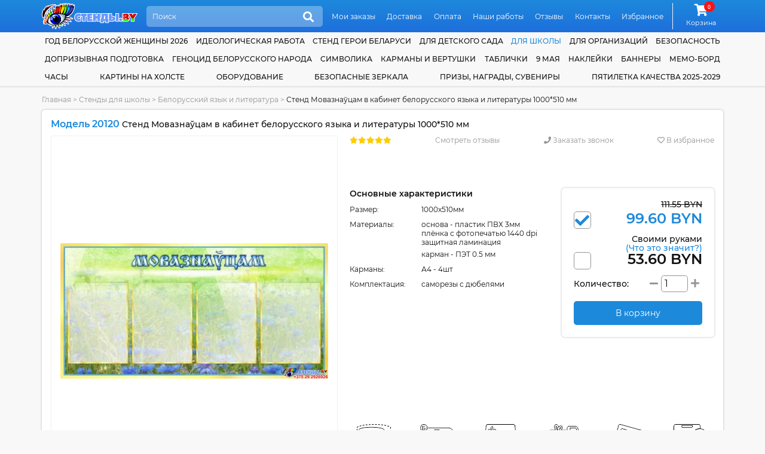

--- FILE ---
content_type: text/html; charset=UTF-8
request_url: https://stendy.by/category/stendy-dlya-kabineta-belorusskogo-yazyka-i-literatury/stend-movaznacam-v-kabinet-belorusskogo-yazyka-i-literatury-1000x510-mm
body_size: 22922
content:
<!DOCTYPE html>
<html lang="ru">
<head>
    <meta http-equiv="content-type" content="text/html; charset=utf-8"/>
    <meta name="viewport" content="width=device-width,initial-scale=1.0">
    <title>Купить Стенд Мовазнаўцам в кабинет белорусского языка и литературы 1000*510 мм 📄 с доставкой по Беларуси | интернет-магазин Stendy.by</title>

    <meta name="keywords" content=""/>
    <meta name="description" content="➡️ Стенд Мовазнаўцам в кабинет белорусского языка и литературы 1000*510 мм за 99.60 BYN с бесплатной доставкой по Беларуси. Звоните ☎ +375 (29) 2-926-926"/>

    <meta property="og:type" content="product" />
<meta property="og:title" content="Стенд Мовазнаўцам в кабинет белорусского языка и литературы 1000*510 мм" />
<meta property="product:price:amount" content="99.60" />
<meta property="product:price:currency" content="BYN" />
<meta property="og:image" content="https://stendy.by/assets/cache/products/900x900/stend-movaznacam-v-kabinet-belorusskogo-yazyka-i-literatury-1000x510-mm.jpg" />

    <link rel="canonical" href="https://stendy.by/category/stendy-dlya-kabineta-belorusskogo-yazyka-i-literatury/stend-movaznacam-v-kabinet-belorusskogo-yazyka-i-literatury-1000x510-mm"/>

    <link rel="apple-touch-icon" sizes="180x180" href="/apple-touch-icon.png">
    <meta name="msapplication-TileColor" content="#2d89ef">
    <meta name="theme-color" content="#1d89db"/>

    <link rel="icon" type="image/png" sizes="32x32" href="/favicon-32x32.png">
    <link rel="icon" type="image/png" sizes="16x16" href="/favicon-16x16.png">

    <link href="https://stendy.by/favicon.ico?v=11.4" rel="icon" type="image/ico" />
    <link href="https://stendy.by/favicon.ico?v=11.4" rel="shortcut icon" type="image/ico" />

    <link rel="preload" href="https://stendy.by/assets/plugins/font-awesome/webfonts/fa-solid-900.woff2" as="font" crossorigin="">
    <link rel="preload" href="https://stendy.by/assets/plugins/font-awesome/webfonts/fa-regular-400.woff2" as="font" crossorigin="">
    <link rel="preload" href="https://stendy.by/assets/plugins/font-awesome/webfonts/fa-brands-400.woff2" as="font" crossorigin="">

    <link href="https://stendy.by/assets/plugins/font-montserrat/font.min.css" rel="stylesheet" type="text/css" />
    <link href="https://stendy.by/assets/site/css/style.css?v=11.4" rel="stylesheet" type="text/css" />
    <link href="https://stendy.by/assets/plugins/font-awesome/css/all.min.css?v=11.4" rel="stylesheet" type="text/css" />
    
    <script src="https://www.google.com/recaptcha/api.js?onload=onloadCaptcha&render=explicit" async defer></script>
    <script>
        base_url = "https://stendy.by/";
        csrf_test_key = "ca4acb9b8c55835623ee711cab15653a";
        recaptcha_sitekey = "6LcJd80UAAAAAJPco8xX2QD6lQD80-HgHyldhsnA";
        window.dataLayer = window.dataLayer || [];
        site_owner = "Стенды.BY";

        document.addEventListener("DOMContentLoaded", function () {
            window.onloadCaptcha = function () {
                let captchaElements = document.querySelectorAll('.captcha');
                if (captchaElements.length) {
                    captchaElements.forEach(function (element) {
                        if (!element.dataset.rendered) {
                            grecaptcha.render(element, {
                                'sitekey': recaptcha_sitekey
                            });

                            element.dataset.rendered = "true";
                        }
                    });
                }
            };
        });
    </script>

    <script   src="https://stendy.by/assets/plugins/jquery/jquery-3.5.1.min.js"></script>
    <script defer  src="https://stendy.by/assets/site/js/common.min.js?v=11.4"></script>
    <script defer  src="https://stendy.by/assets/site/js/content.min.js?v=11.4"></script>
    <script defer  src="https://stendy.by/assets/site/js/cart.min.js?v=11.4"></script>
    <script defer  src="https://stendy.by/assets/plugins/ajaxForm/form.min.js?v=11.4"></script>
    <script defer  src="https://stendy.by/assets/plugins/jquery.inputmask/jquery.inputmask.min.js?v=11.4"></script>
    <script   src="https://stendy.by/assets/plugins/share42/share.min.js?v=11.4"></script>
<script   src="https://stendy.by/assets/plugins/owl.carousel/owl.carousel.min.js?v=11.4"></script>
<script   src="https://stendy.by/assets/plugins/jquery.magnify/jquery.magnify.min.js?v=11.4"></script>
<script   src="https://stendy.by/assets/plugins/jquery.magnify/jquery.magnify-mobile.min.js?v=11.4"></script>

    </head>
<body class="">

<header class="header">
    <div class="wrapper">
        <a href="https://stendy.by/">
            <img src="https://stendy.by/assets/site/img/logo.svg" alt="Стенды для Школ и Детских Садов с доставкой по всей Беларуси" class="block max-wide" />        </a>
        <div class="header-search-form">
            <form action="https://stendy.by/search" method="GET">
                <input class="search" name="search" type="search" placeholder="Поиск" autocomplete="off"/>
                <button class="icon" title="Поиск"><i class="fa5 fas fa-search" ></i></button>
            </form>
            <ul class="header-search-list" data-toggle="ajax-search-list"></ul>
        </div>
        <nav class="topnav">
            <ul>
                                    <li>
                        <a href="https://stendy.by/moi-zakazy" class="link">Мои заказы</a>                    </li>
                                    <li>
                        <a href="https://stendy.by/dostavka" class="link">Доставка</a>                    </li>
                                    <li>
                        <a href="https://stendy.by/oplata" class="link">Оплата</a>                    </li>
                                    <li>
                        <a href="https://stendy.by/nashi-raboty" class="link">Наши работы</a>                    </li>
                                    <li>
                        <a href="https://stendy.by/reviews" class="link">Отзывы</a>                    </li>
                                    <li>
                        <a href="https://stendy.by/contacts" class="link">Контакты</a>                    </li>
                                    <li>
                        <a href="https://stendy.by/izbrannoe" class="link">Избранное</a>                    </li>
                            </ul>
        </nav>
        <div class="cart">
            <a class="link" href="https://stendy.by/cart">
                <i class="fa5 fas fa-shopping-cart fa-fw icon">
                        <span class="counter">
                                0                            </span>
                </i>
                <span class="link-label">Корзина</span>
            </a>
        </div>
    </div>
</header>

<header class="header-mobile">
    <div class="wrapper">
        <a href="https://stendy.by/">
            <img src="https://stendy.by/assets/site/img/logo.svg" alt="Стенды для Школ и Детских Садов с доставкой по всей Беларуси" class="logo max-wide" />        </a>
        <a href="#" class="mobile-menu-link"><i class="fa5 fas fa-bars" ></i></a>
        <div class="header-search-form">
            <form action="https://stendy.by/search" method="GET">
                <input class="search" name="search" type="search" placeholder="Поиск" autocomplete="off"/>
                <button class="icon" title="Поиск"><i class="fa5 fas fa-search" ></i></button>
            </form>
            <ul class="header-search-list" data-toggle="ajax-search-list"></ul>
        </div>
    </div>
    <nav class="topnav topnav-mobile">
        <ul>
                            <li>
                    <a href="https://stendy.by/moi-zakazy" class="link">Мои заказы</a>                </li>
                            <li>
                    <a href="https://stendy.by/dostavka" class="link">Доставка</a>                </li>
                            <li>
                    <a href="https://stendy.by/oplata" class="link">Оплата</a>                </li>
                            <li>
                    <a href="https://stendy.by/nashi-raboty" class="link">Наши работы</a>                </li>
                            <li>
                    <a href="https://stendy.by/reviews" class="link">Отзывы</a>                </li>
                            <li>
                    <a href="https://stendy.by/contacts" class="link">Контакты</a>                </li>
                            <li>
                    <a href="https://stendy.by/izbrannoe" class="link">Избранное</a>                </li>
                    </ul>
    </nav>
</header>
<nav class="bottom-mobile">
    <div class="wrapper">
        <ul>
            <li>
                <a href="https://stendy.by/contacts" class="link"><i class="fa5 fas fa-phone" ></i><span class="link-label">Контакты</span></a>
            </li>
            <li>
                <a class="link" href="#popupCategories" data-toggle="modal"><i class="fa5 fas fa-list" ></i><span class="link-label">Каталог</span></a>
            </li>
            <li>
                <div class="cart">
                    <a class="link" href="https://stendy.by/cart">
                        <i class="fa5 fas fa-shopping-cart fa-fw icon">
                            <span class="counter">
                                0                            </span>
                        </i>
                        <span class="link-label">Корзина</span>
                    </a>
                </div>
            </li>
            <li>
                <a href="https://stendy.by/izbrannoe" class="link"><i class="fa5 fas fa-heart" ></i><span class="link-label">Избранное</span></a>
            </li>
        </ul>
    </div>
</nav>
<nav class="catnav">
    <div class="wrapper">
                    <div class="catnav-item">
                <a href="https://stendy.by/category/god-belorusskoj-zhenshiny-2026" class="link">Год белорусской женщины 2026</a>            </div>
                    <div class="catnav-item">
                <a href="https://stendy.by/category/ideologicheskaya-rabota" class="link">Идеологическая работа</a>            </div>
                    <div class="catnav-item">
                <a href="https://stendy.by/category/stend-geroi-belarusi" class="link">Стенд Герои Беларуси</a>            </div>
                    <div class="catnav-item">
                <a href="https://stendy.by/category/stendy-dlya-detskogo-sada" class="link"> для детского сада</a><ul class="dropdown"><li class="sector">Оформление группы</li><li><a href="https://stendy.by/category/aistenok" class="link child child-first">Аистенок</a></li><li><a href="https://stendy.by/category/gruppa-akvarelki" class="link child">Акварельки</a></li><li><a href="https://stendy.by/category/alenkij-cvetochek" class="link child">Аленький цветочек</a></li><li><a href="https://stendy.by/category/gruppa-anyutiny-glazki" class="link child">Анютины глазки</a></li><li><a href="https://stendy.by/category/gruppa-astronavty" class="link child">Астронавты</a></li><li><a href="https://stendy.by/category/gruppa-babochki" class="link child child-first">Бабочки</a></li><li><a href="https://stendy.by/category/belyj-mishka" class="link child">Белый мишка</a></li><li><a href="https://stendy.by/category/gruppa-belchata" class="link child">Бельчата</a></li><li><a href="https://stendy.by/category/gruppa-berezka" class="link child">Березка</a></li><li><a href="https://stendy.by/category/gruppa-bozhya-korovka" class="link child">Божья коровка</a></li><li><a href="https://stendy.by/category/gruppa-brusnichka" class="link child">Брусничка</a></li><li><a href="https://stendy.by/category/gruppa-businki" class="link child">Бусинки</a></li><li><a href="https://stendy.by/category/gruppa-vasilek" class="link child child-first">Василёк</a></li><li><a href="https://stendy.by/category/gruppa-veselye-rebyata" class="link child">Веселые ребята</a></li><li><a href="https://stendy.by/category/gruppa-vishenka" class="link child">Вишенка</a></li><li><a href="https://stendy.by/category/gruppa-volshebniki" class="link child">Волшебники</a></li><li><a href="https://stendy.by/category/vorobushek" class="link child">Воробушек</a></li><li><a href="https://stendy.by/category/gruppa-gnomiki" class="link child child-first">Гномики</a></li><li><a href="https://stendy.by/category/gruppa-gusenichka" class="link child">Гусеничка</a></li><li><a href="https://stendy.by/category/gruppa-delfinchiki" class="link child child-first">Дельфинчики</a></li><li><a href="https://stendy.by/category/gruppa-dobrye-serdca" class="link child">Добрые сердца</a></li><li><a href="https://stendy.by/category/gruppa-druzhnaya-semejka" class="link child">Дружная семейка</a></li><li><a href="https://stendy.by/category/oformlenie-gruppy-ezhevichka-v-detskom-sadu" class="link child child-first">Ежевичка</a></li><li><a href="https://stendy.by/category/gruppa-elochka" class="link child">Елочка</a></li><li><a href="https://stendy.by/category/zhar-ptica" class="link child child-first">Жар-птица</a></li><li><a href="https://stendy.by/category/gruppa-zhemchuzhinka" class="link child">Жемчужинка</a></li><li><a href="https://stendy.by/category/gruppa-zadorinka" class="link child child-first">Задоринка</a></li><li><a href="https://stendy.by/category/zatejniki" class="link child">Затейники</a></li><li><a href="https://stendy.by/category/gruppa-zvezdochki" class="link child">Звездочки</a></li><li><a href="https://stendy.by/category/gruppa-zolotaya-rybka" class="link child">Золотая рыбка</a></li><li><a href="https://stendy.by/category/gruppa-zolushka" class="link child">Золушка</a></li><li><a href="https://stendy.by/category/kalinka" class="link child child-first">Калинка</a></li><li><a href="https://stendy.by/category/gruppa-kapelka" class="link child">Капелька</a></li><li><a href="https://stendy.by/category/gruppa-karamelka" class="link child">Карамелька</a></li><li><a href="https://stendy.by/category/gruppa-karandashiki" class="link child">Карандашики</a></li><li><a href="https://stendy.by/category/gruppa-karapuziki" class="link child">Карапузики</a></li><li><a href="https://stendy.by/category/gruppa-kolokolchik" class="link child">Колокольчик</a></li><li><a href="https://stendy.by/category/gruppa-koloski" class="link child">Колоски</a></li><li><a href="https://stendy.by/category/gruppa-kotyata" class="link child">Котята</a></li><li><a href="https://stendy.by/category/gruppa-kubiki" class="link child">Кубики</a></li><li><a href="https://stendy.by/category/kuznechiki-" class="link child">Кузнечики</a></li><li><a href="https://stendy.by/category/gruppa-ladushki" class="link child child-first">Ладушки</a></li><li><a href="https://stendy.by/category/gruppa-landyshi" class="link child">Ландыши</a></li><li><a href="https://stendy.by/category/gruppa-lastochki" class="link child">Ласточки</a></li><li><a href="https://stendy.by/category/gruppa-lesovichok" class="link child">Лесовичок</a></li><li><a href="https://stendy.by/category/lisichki" class="link child">Лисички</a></li><li><a href="https://stendy.by/category/luchiki" class="link child">Лучики</a></li><li><a href="https://stendy.by/category/gruppa-maki" class="link child child-first">Маки</a></li><li><a href="https://stendy.by/category/gruppa-malyshi" class="link child">Малыши</a></li><li><a href="https://stendy.by/category/gruppa-margaritki" class="link child">Маргаритки</a></li><li><a href="https://stendy.by/category/gruppa-matreshki" class="link child">Матрешки</a></li><li><a href="https://stendy.by/category/gruppa-medvezhonok" class="link child">Медвежонок</a></li><li><a href="https://stendy.by/category/gruppa-morozhka" class="link child">Морошка</a></li><li><a href="https://stendy.by/category/gruppa-morskie-zvezdochki" class="link child">Морские звезды</a></li><li><a href="https://stendy.by/category/gruppa-moryachok" class="link child">Морячок</a></li><li><a href="https://stendy.by/category/gruppa-multyashki" class="link child">Мультяшки</a></li><li><a href="https://stendy.by/category/muravishki" class="link child">Муравьишки</a></li><li><a href="https://stendy.by/category/gruppa-myachiki" class="link child">Мячики</a></li><li><a href="https://stendy.by/category/gruppa-nezabudki" class="link child child-first">Незабудки</a></li><li><a href="https://stendy.by/category/gruppa-oduvanchik" class="link child child-first">Одуванчик</a></li><li><a href="https://stendy.by/category/gruppa-osminozhki" class="link child">Осьминожки</a></li><li><a href="https://stendy.by/category/oformlenie-gruppy-parovozik" class="link child child-first">Паровозик</a></li><li><a href="https://stendy.by/category/oformlenie-gruppy-piraty-v-detskom-sadu" class="link child">Пираты</a></li><li><a href="https://stendy.by/category/pogremushki" class="link child">Погремушки</a></li><li><a href="https://stendy.by/category/gruppa-podsnezhniki" class="link child">Подснежники</a></li><li><a href="https://stendy.by/category/gruppa-podsolnuhi" class="link child">Подсолнухи</a></li><li><a href="https://stendy.by/category/gruppa-polyanka" class="link child">Полянка</a></li><li><a href="https://stendy.by/category/gruppa-pochemuchki" class="link child">Почемучки</a></li><li><a href="https://stendy.by/category/gruppa-ptenchiki" class="link child">Птенчики</a></li><li><a href="https://stendy.by/category/gruppa-pchelka" class="link child">Пчелка</a></li><li><a href="https://stendy.by/category/gruppa-raduga" class="link child child-first">Радуга</a></li><li><a href="https://stendy.by/category/gruppa-romashka" class="link child">Ромашка</a></li><li><a href="https://stendy.by/category/gruppa-rusalochka" class="link child">Русалочка</a></li><li><a href="https://stendy.by/category/gruppa-rucheek" class="link child">Ручеек</a></li><li><a href="https://stendy.by/category/gruppa-ryabinka" class="link child">Рябинка</a></li><li><a href="https://stendy.by/category/gruppa-svetlyachok" class="link child child-first">Светлячок</a></li><li><a href="https://stendy.by/category/gruppa-svetoforchik" class="link child">Светофорчик</a></li><li><a href="https://stendy.by/category/severok" class="link child">Северок</a></li><li><a href="https://stendy.by/category/gruppa-semicvetik" class="link child">Семицветик</a></li><li><a href="https://stendy.by/category/gruppa-skazka" class="link child">Сказка</a></li><li><a href="https://stendy.by/category/gruppa-solnyshko" class="link child">Солнышко</a></li><li><a href="https://stendy.by/category/gruppa-teremok" class="link child child-first">Теремок</a></li><li><a href="https://stendy.by/category/gruppa-tigrenok" class="link child">Тигренок</a></li><li><a href="https://stendy.by/category/gruppa-topolek" class="link child">Тополек</a></li><li><a href="https://stendy.by/category/gruppa-ulitka" class="link child child-first">Улитка</a></li><li><a href="https://stendy.by/category/gruppa-utyata" class="link child">Утята</a></li><li><a href="https://stendy.by/category/gruppa-fialki" class="link child child-first">Фиалки</a></li><li><a href="https://stendy.by/category/gruppa-cyplenok" class="link child child-first">Цыпленок</a></li><li><a href="https://stendy.by/category/oformlenie-gruppy-chajka-v-detskom-sadu" class="link child child-first">Чайка</a></li><li><a href="https://stendy.by/category/chernichka" class="link child">Черничка</a></li><li><a href="https://stendy.by/category/gruppa-yablonka" class="link child child-first">Яблонька</a></li><li><a href="https://stendy.by/category/gruppa-yagodka" class="link child">Ягодка</a></li><li class="sector">Для специалистов</li><li><a href="https://stendy.by/category/instruktor-fizicheskoj-kultury" class="link child">Инструктор физической культуры</a></li><li><a href="https://stendy.by/category/logoped-defektolog" class="link child">Логопед-дефектолог</a></li><li><a href="https://stendy.by/category/sovety-psihologa" class="link child">Советы психолога</a></li><li><a href="https://stendy.by/category/ugolok-pomoshnika-vospitatelya" class="link child">Уголок помощника воспитателя</a></li><li class="sector">Прочее</li><li><a href="https://stendy.by/category/vizitka-gruppy" class="link child">Визитка группы</a></li><li><a href="https://stendy.by/category/dekoracii-dlya-detskogo-sada" class="link child">Декорации</a></li><li><a href="https://stendy.by/category/kalendar-prirody" class="link child">Календари природы</a></li><li><a href="https://stendy.by/category/kartochki-dlya-stendov-v-detskom-sadu" class="link child">Карточки</a></li><li><a href="https://stendy.by/category/markery-igrovogo-prostranstva" class="link child">Маркеры игрового пространства</a></li><li><a href="https://stendy.by/category/mini-stendy" class="link child">Мини-стенды</a></li><li><a href="https://stendy.by/category/razvivayushie-stendy" class="link child">Развивающие стенды</a></li><li><a href="https://stendy.by/category/stend-shirma" class="link child">Стенд-ширма</a></li><li><a href="https://stendy.by/category/stendy-dlya-roditelej" class="link child">Стенды для родителей</a></li><li><a href="https://stendy.by/category/informacionnye-stendy-dlya-detskogo-sada" class="link child">Стенды информация</a></li><li><a href="https://stendy.by/category/stendy-menyu" class="link child">Стенды меню</a></li><li><a href="https://stendy.by/category/stendy-my-dezhurim" class="link child">Стенды мы дежурим</a></li><li><a href="https://stendy.by/category/nashe-zdorove" class="link child">Стенды наше здоровье</a></li><li><a href="https://stendy.by/category/stendy-nashe-tvorchestvo" class="link child">Стенды наше творчество</a></li><li><a href="https://stendy.by/category/stendy-dlya-obyavlenij-v-detskom-sadu" class="link child">Стенды объявления</a></li><li><a href="https://stendy.by/category/stendy-pozdravleniya" class="link child">Стенды поздравляем</a></li><li><a href="https://stendy.by/category/stendy-rasporyadok-dnya-dlya-detskogo-sada" class="link child">Стенды распорядок дня</a></li><li><a href="https://stendy.by/category/rostomer" class="link child">Стенды ростомеры</a></li><li><a href="https://stendy.by/category/spiski-detej" class="link child">Стенды списки</a></li><li><a href="https://stendy.by/category/ugolok-nastroeniya" class="link child">Уголок настроения</a></li><li><a href="https://stendy.by/category/ekologicheskaya-tropa-v-detskom-sadu" class="link child">Экологическая тропа</a></li></ul>            </div>
                    <div class="catnav-item">
                <a href="https://stendy.by/category/stendy-dlya-shkoly" class="link current"> для школы</a><ul class="dropdown"><li class="sector">По предметам</li><li><a href="https://stendy.by/category/stendy-dlya-kabineta-anglijskogo-yazyka" class="link child">Английский язык</a></li><li><a href="https://stendy.by/category/stendy-dlya-kabineta-astronomii" class="link child">Астрономия</a></li><li><a href="https://stendy.by/category/stendy-dlya-kabineta-belorusskogo-yazyka-i-literatury" class="link child">Белорусский язык и литература</a></li><li><a href="https://stendy.by/category/stendy-dlya-kabineta-biologii" class="link child">Биология</a></li><li><a href="https://stendy.by/category/stendy-po-velikoj-otechestvennoj-vojne" class="link child">Великая Отечественная Война</a></li><li><a href="https://stendy.by/category/stendy-po-geografii" class="link child">География</a></li><li><a href="https://stendy.by/category/stendy-po-izo-i-mhk" class="link child">ИЗО и МХК</a></li><li><a href="https://stendy.by/category/stendy-po-informatike" class="link child">Информатика</a></li><li><a href="https://stendy.by/category/stendy-po-ispanskomu-yazyku" class="link child">Испанский язык</a></li><li><a href="https://stendy.by/category/stendy-po-istorii" class="link child">История</a></li><li><a href="https://stendy.by/category/istoriya-belarusi" class="link child">История Беларуси</a></li><li><a href="https://stendy.by/category/stendy-po-matematike" class="link child">Математика</a></li><li><a href="https://stendy.by/category/stendy-po-medicinskoj-podgotovke" class="link child">Медицинская подготовка</a></li><li><a href="https://stendy.by/category/stendy-po-muzyke-i-ritmike" class="link child">Музыка и ритмика</a></li><li><a href="https://stendy.by/category/stendy-dlya-nachalnyh-klassov" class="link child">Начальные классы</a></li><li><a href="https://stendy.by/category/stendy-po-nemeckomu-yazyku" class="link child">Немецкий язык</a></li><li><a href="https://stendy.by/category/stendy-po-obzh" class="link child">ОБЖ</a></li><li><a href="https://stendy.by/category/stendy-v-kabinet-obsluzhivayushego-truda" class="link child">Обслуживающий труд</a></li><li><a href="https://stendy.by/category/stendy-v-kabinet-russkogo-yazyka-i-literatury" class="link child">Русский язык и литература</a></li><li><a href="https://stendy.by/category/stendy-po-tehnicheskomu-trudu" class="link child">Технический труд</a></li><li><a href="https://stendy.by/category/stendy-po-fizike" class="link child">Физика</a></li><li><a href="https://stendy.by/category/stendy-po-fizkulture-i-sportu" class="link child">Физкультура и спорт</a></li><li><a href="https://stendy.by/category/stendy-po-francuzskomu-yazyku" class="link child">Французский язык</a></li><li><a href="https://stendy.by/category/stendy-po-himii" class="link child">Химия</a></li><li><a href="https://stendy.by/category/stendy-po-ekologii" class="link child">Экология</a></li><li class="sector">Для специалистов</li><li><a href="https://stendy.by/category/stendy-dlya-biblioteki" class="link child">Библиотекарь</a></li><li><a href="https://stendy.by/category/metodicheskie-stendy" class="link child">Методист</a></li><li><a href="https://stendy.by/category/stendy-dlya-socialnogo-pedagoga-i-psihologa" class="link child">Соцпедагог и психолог</a></li><li><a href="https://stendy.by/category/stendy-dlya-defektologa" class="link child">Учитель-дефектолог</a></li><li class="sector">Прочее</li><li><a href="https://stendy.by/category/2023-god-" class="link child">2023 - Год мира и созидания</a></li><li><a href="https://stendy.by/category/avtograf-na-karte-rodnoj-belarusi" class="link child">Автограф на карте родной Беларуси</a></li><li><a href="https://stendy.by/category/stendy-dlya-bassejna" class="link child">Бассейн</a></li><li><a href="https://stendy.by/category/stendy-gpd" class="link child">Группа продленного дня</a></li><li><a href="https://stendy.by/category/stendy-dlya-vypusknikov" class="link child">Для выпускников</a></li><li><a href="https://stendy.by/category/stendy-dlya-roditelej-v-shkolu" class="link child">Для родителей</a></li><li><a href="https://stendy.by/category/stendy-medicinskie" class="link child">Здоровый Образ Жизни</a></li><li><a href="https://stendy.by/category/informacionnye-stendy-dlya-shkoly" class="link child">Информационные</a></li><li><a href="https://stendy.by/category/stendy-klassnyj-ugolok" class="link child">Классный уголок</a></li><li><a href="https://stendy.by/category/stendy-dlya-kruzhkov-i-fakultativov" class="link child">Кружки и факультативы</a></li><li><a href="https://stendy.by/category/stendy-pozdravlyaem-dlya-shkoly" class="link child">Поздравляем</a></li><li><a href="https://stendy.by/category/stendy-portrety-i-citaty" class="link child">Портреты и цитаты</a></li><li><a href="https://stendy.by/category/stendy-po-proforientaciya" class="link child">Профориентация</a></li><li><a href="https://stendy.by/category/stendy-raspisanie-i-dlya-foje" class="link child">Расписание и фойе</a></li><li><a href="https://stendy.by/category/stendy-segodnya-na-uroke" class="link child">Сегодня на уроке</a></li><li><a href="https://stendy.by/category/stendy-dlya-stolovoj" class="link child">Столовая</a></li><li><a href="https://stendy.by/category/trenazhery-dlya-glaz" class="link child">Тренажеры для глаз</a></li><li><a href="https://stendy.by/category/stendy-dlya-uchitelskoj" class="link child">Учительская</a></li><li><a href="https://stendy.by/category/stendy-k-ekzamenam-i-ct" class="link child">Экзамены и ЦТ</a></li><li><a href="https://stendy.by/category/2022-god-istoricheskoj-pamyati" class="link child">2022 - Год исторической памяти</a></li></ul>            </div>
                    <div class="catnav-item">
                <a href="https://stendy.by/category/stendy-dlya-organizacij" class="link"> для организаций</a><ul class="dropdown"><li><a href="https://stendy.by/category/stendy-dlya-brsm-i-brpo" class="link">БРСМ и БРПО</a></li><li><a href="https://stendy.by/category/vympely" class="link">Вымпелы</a></li><li><a href="https://stendy.by/category/stendy-dlya-domoupravlenij" class="link">Домоуправления</a></li><li><a href="https://stendy.by/category/stendy-informaciya" class="link">Информационные стенды</a></li><li><a href="https://stendy.by/category/stendy-dlya-magazina" class="link">Магазин</a></li><li><a href="https://stendy.by/category/stendy-dlya-muzeya" class="link">Музей</a></li><li><a href="https://stendy.by/category/stendy-odno-okno" class="link">Одно окно</a></li><li><a href="https://stendy.by/category/stendy-po-ohrane-truda" class="link">Охрана труда</a></li><li><a href="https://stendy.by/category/stendy-dlya-profsoyuza" class="link">Профсоюз</a></li><li><a href="https://stendy.by/category/stendy-dlya-vyborov" class="link">Стенды для выборов</a></li><li><a href="https://stendy.by/category/prochie-stendy-dlya-organizacij" class="link">Другие организации</a></li></ul>            </div>
                    <div class="catnav-item">
                <a href="https://stendy.by/category/tehnika-bezopasnosti" class="link">Безопасность</a><ul class="dropdown"><li><a href="https://stendy.by/category/stendy-po-tehnike-bezopasnosti-dlya-organizacij" class="link">Для организаций</a></li><li><a href="https://stendy.by/category/stendy-po-tehnike-bezopasnosti-dlya-uchebnyh-zavedenij" class="link">Для учебных заведений</a></li><li><a href="https://stendy.by/category/stendy-po-dorozhnoj-bezopasnosti" class="link">Дорожная безопасность</a></li><li><a href="https://stendy.by/category/stendy-osvod" class="link">ОСВОД</a></li><li><a href="https://stendy.by/category/stendy-po-pozharnoj-bezopasnosti" class="link">Пожарная безопасность</a></li><li><a href="https://stendy.by/category/profilaktika-virusnyh-zabolevanij" class="link">Профилактика заболеваний</a></li><li><a href="https://stendy.by/category/stendy-po-terrorizmu" class="link">Терроризм</a></li><li><a href="https://stendy.by/category/ugolki-bezopasnosti" class="link">Уголки безопасности</a></li></ul>            </div>
                    <div class="catnav-item">
                <a href="https://stendy.by/category/stendy-po-doprizyvnoj-podgotovke" class="link">Допризывная подготовка</a>            </div>
                    <div class="catnav-item">
                <a href="https://stendy.by/category/genocid-belorusskogo-naroda" class="link">Геноцид белорусского народа</a>            </div>
                    <div class="catnav-item">
                <a href="https://stendy.by/category/simvolika" class="link">Символика</a><ul class="dropdown"><li><a href="https://stendy.by/category/simvolika-goroda" class="link">Символика вашего города</a></li><li><a href="https://stendy.by/category/stendy-v-nacionalnom-stile" class="link">Стенды в национальном стиле</a></li><li><a href="https://stendy.by/category/gosudarstvennaya-simvolika" class="link">Государственная символика</a></li></ul>            </div>
                    <div class="catnav-item">
                <a href="https://stendy.by/category/karmany-i-vertushki" class="link">Карманы и вертушки</a><ul class="dropdown"><li><a href="https://stendy.by/category/karmany-obemnye" class="link">Объемные карманы</a></li><li><a href="https://stendy.by/category/papki-peredvizhki" class="link">Папки передвижки</a></li><li><a href="https://stendy.by/category/perekidnye-sistemy" class="link">Перекидные системы (вертушки)</a></li><li><a href="https://stendy.by/category/plastikovye-karmany" class="link">Пластиковые карманы для стендов</a></li></ul>            </div>
                    <div class="catnav-item">
                <a href="https://stendy.by/category/tablichki-i-vyveski" class="link">Таблички</a><ul class="dropdown"><li><a href="https://stendy.by/category/tablichki-dlya-detskogo-sada" class="link">Для детского сада</a></li><li><a href="https://stendy.by/category/tablichki-i-vyveski-dlya-organizacij" class="link">Для организаций</a></li><li><a href="https://stendy.by/category/tablichki-na-dom" class="link">На дом</a></li><li><a href="https://stendy.by/category/tablichki-na-kabinet" class="link">На кабинет</a></li></ul>            </div>
                    <div class="catnav-item">
                <a href="https://stendy.by/category/9-maya" class="link">9 мая</a>            </div>
                    <div class="catnav-item">
                <a href="https://stendy.by/category/naklejki" class="link">Наклейки</a><ul class="dropdown"><li><a href="https://stendy.by/category/naklejki-k-9-maya" class="link">9 мая</a></li><li><a href="https://stendy.by/category/vesennie" class="link">Весенние</a></li><li><a href="https://stendy.by/category/dekorativnye-naklejki" class="link">Декоративные</a></li><li><a href="https://stendy.by/category/osennie" class="link">Осенние</a></li><li><a href="https://stendy.by/category/universalnye-naklejki" class="link">Универсальные</a></li><li class="sector">Оформление группы</li><li><a href="https://stendy.by/category/naklejki-aistenok" class="link child child-first">Аистенок</a></li><li><a href="https://stendy.by/category/naklejki-dlya-gruppy-akvarelki" class="link child">Акварельки</a></li><li><a href="https://stendy.by/category/naklejki-dlya-gruppy-anyutiny-glazki" class="link child">Анютины глазки</a></li><li><a href="https://stendy.by/category/naklejki-dlya-gruppy-astronavty" class="link child">Астронавты</a></li><li><a href="https://stendy.by/category/naklejki-dlya-gruppy-babochki" class="link child child-first">Бабочки</a></li><li><a href="https://stendy.by/category/naklejki-dlya-gruppy-belchata" class="link child">Бельчата</a></li><li><a href="https://stendy.by/category/naklejki-dlya-gruppy-berezka" class="link child">Березка</a></li><li><a href="https://stendy.by/category/naklejki-dlya-gruppy-bozhya-korovka" class="link child">Божья коровка</a></li><li><a href="https://stendy.by/category/naklejki-dlya-gruppy-brusnichka" class="link child">Брусничка</a></li><li><a href="https://stendy.by/category/naklejki-dlya-gruppy-businki" class="link child">Бусинки</a></li><li><a href="https://stendy.by/category/naklejki-dlya-gruppy-vasilek" class="link child child-first">Василек</a></li><li><a href="https://stendy.by/category/naklejki-dlya-gruppy-vishenka" class="link child">Вишенка</a></li><li><a href="https://stendy.by/category/naklejki-dlya-gruppy-volshebniki" class="link child">Волшебники</a></li><li><a href="https://stendy.by/category/naklejki-vorobushek" class="link child">Воробушек</a></li><li><a href="https://stendy.by/category/naklejki-dlya-gruppy-gnomiki" class="link child child-first">Гномики</a></li><li><a href="https://stendy.by/category/naklejki-dlya-gruppy-gusenichka" class="link child">Гусеничка</a></li><li><a href="https://stendy.by/category/naklejki-dlya-gruppy-delfinchiki" class="link child child-first">Дельфинчики</a></li><li><a href="https://stendy.by/category/naklejki-dlya-gruppy-dobrye-serdca" class="link child">Добрые сердца</a></li><li><a href="https://stendy.by/category/naklejki-dlya-gruppy-zhemchuzhinka" class="link child child-first">Жемчужинка</a></li><li><a href="https://stendy.by/category/naklejki-zatejniki" class="link child child-first">Затейники</a></li><li><a href="https://stendy.by/category/naklejki-dlya-gruppy-zvezdochki" class="link child">Звездочки</a></li><li><a href="https://stendy.by/category/naklejki-dlya-gruppy-znajka" class="link child">Знайка</a></li><li><a href="https://stendy.by/category/naklejki-dlya-gruppy-zolotaya-rybka" class="link child">Золотая рыбка</a></li><li><a href="https://stendy.by/category/naklejki-dlya-gruppy-zolotoj-klyuchik" class="link child">Золотой ключик</a></li><li><a href="https://stendy.by/category/naklejki-dlya-gruppy-zolushka" class="link child">Золушка</a></li><li><a href="https://stendy.by/category/naklejki-kalinka" class="link child child-first">Калинка</a></li><li><a href="https://stendy.by/category/naklejki-dlya-gruppy-kapelka" class="link child">Капелька</a></li><li><a href="https://stendy.by/category/naklejki-dlya-gruppy-kapitoshka" class="link child">Капитошка</a></li><li><a href="https://stendy.by/category/naklejki-dlya-gruppy-karamelka" class="link child">Карамелька</a></li><li><a href="https://stendy.by/category/naklejki-dlya-gruppy-karapuziki" class="link child">Карапузики</a></li><li><a href="https://stendy.by/category/naklejki-dlya-gruppy-kolokolchik" class="link child">Колокольчик</a></li><li><a href="https://stendy.by/category/naklejki-dlya-gruppy-koloski" class="link child">Колоски</a></li><li><a href="https://stendy.by/category/naklejki-korablik" class="link child">Кораблик</a></li><li><a href="https://stendy.by/category/naklejki-dlya-gruppy-kotyata" class="link child">Котята</a></li><li><a href="https://stendy.by/category/kuznechiki" class="link child">Кузнечики</a></li><li><a href="https://stendy.by/category/naklejki-dlya-gruppy-ladushki" class="link child child-first">Ладушки</a></li><li><a href="https://stendy.by/category/naklejki-dlya-gruppy-landyshi" class="link child">Ландыши</a></li><li><a href="https://stendy.by/category/naklejki-dlya-gruppy-lastochki" class="link child">Ласточки</a></li><li><a href="https://stendy.by/category/naklejki-dlya-gruppy-lesovichok" class="link child">Лесовичок</a></li><li><a href="https://stendy.by/category/lisyata" class="link child">Лисята</a></li><li><a href="https://stendy.by/category/naklejki-dlya-gruppy-luchiki" class="link child">Лучики</a></li><li><a href="https://stendy.by/category/naklejki-dlya-gruppy-maki" class="link child child-first">Маки</a></li><li><a href="https://stendy.by/category/malvina" class="link child">Мальвина</a></li><li><a href="https://stendy.by/category/naklejki-dlya-gruppy-margaritki" class="link child">Маргаритки</a></li><li><a href="https://stendy.by/category/naklejki-dlya-gruppy-matreshki" class="link child">Матрешки</a></li><li><a href="https://stendy.by/category/naklejki-dlya-gruppy-medvezhonok" class="link child">Медвежонок</a></li><li><a href="https://stendy.by/category/morskie-zvezdochki" class="link child">Морские звездочки</a></li><li><a href="https://stendy.by/category/naklejki-dlya-gruppy-moryachok" class="link child">Морячок</a></li><li><a href="https://stendy.by/category/naklejki-dlya-gruppy-multyashki" class="link child">Мультяшки</a></li><li><a href="https://stendy.by/category/naklejki-dlya-gruppy-murovejki" class="link child">Муравейки</a></li><li><a href="https://stendy.by/category/naklejki-dlya-gruppy-nezabudki" class="link child child-first">Незабудки</a></li><li><a href="https://stendy.by/category/naklejki-dlya-gruppy-oduvanchik" class="link child child-first">Одуванчик</a></li><li><a href="https://stendy.by/category/naklejki-dlya-gruppy-osminozhki" class="link child">Осьминожки</a></li><li><a href="https://stendy.by/category/naklejki-dlya-gruppy-parovozik" class="link child child-first">Паровозик</a></li><li><a href="https://stendy.by/category/naklejki-dlya-gruppy-podsnezhniki" class="link child">Подснежники</a></li><li><a href="https://stendy.by/category/naklejki-dlya-gruppy-podsolnuhi" class="link child">Подсолнухи</a></li><li><a href="https://stendy.by/category/naklejki-dlya-gruppy-polyanka" class="link child">Полянка</a></li><li><a href="https://stendy.by/category/naklejki-dlya-gruppy-pochemuchki" class="link child">Почемучки</a></li><li><a href="https://stendy.by/category/naklejki-dlya-gruppy-ptenchiki" class="link child">Птенчики</a></li><li><a href="https://stendy.by/category/naklejki-dlya-gruppy-pchelka" class="link child">Пчелка</a></li><li><a href="https://stendy.by/category/naklejki-dlya-gruppy-raduga" class="link child child-first">Радуга</a></li><li><a href="https://stendy.by/category/naklejki-dlya-gruppy-romashka" class="link child">Ромашка</a></li><li><a href="https://stendy.by/category/naklejki-dlya-gruppy-rucheek" class="link child">Ручеек</a></li><li><a href="https://stendy.by/category/naklejki-dlya-gruppy-ryabinka" class="link child">Рябинка</a></li><li><a href="https://stendy.by/category/naklejki-dlya-gruppy-svetlyachok" class="link child child-first">Светлячок</a></li><li><a href="https://stendy.by/category/naklejki-dlya-gruppy-svetoforchik" class="link child">Светофорчик</a></li><li><a href="https://stendy.by/category/naklejki-dlya-gruppy-semicvetik" class="link child">Семицветик</a></li><li><a href="https://stendy.by/category/naklejki-dlya-gruppy-skazka" class="link child">Сказка</a></li><li><a href="https://stendy.by/category/naklejki-dlya-gruppy-solnyshko" class="link child">Солнышко</a></li><li><a href="https://stendy.by/category/naklejki-dlya-gruppy-teremok" class="link child child-first">Теремок</a></li><li><a href="https://stendy.by/category/naklejki-dlya-gruppy-topolek" class="link child">Тополек</a></li><li><a href="https://stendy.by/category/naklejki-dlya-gruppy-ulitka" class="link child child-first">Улитка</a></li><li><a href="https://stendy.by/category/naklejki-dlya-gruppy-ulybka" class="link child">Улыбка</a></li><li><a href="https://stendy.by/category/naklejki-dlya-gruppy-umka" class="link child">Умка</a></li><li><a href="https://stendy.by/category/naklejki-dlya-gruppy-utyata" class="link child">Утята</a></li><li><a href="https://stendy.by/category/naklejki-dlya-gruppy-fialki" class="link child child-first">Фиалки</a></li><li><a href="https://stendy.by/category/naklejki-dlya-gruppy-cyplenok" class="link child child-first">Цыпленок</a></li><li><a href="https://stendy.by/category/chajka" class="link child child-first">Чайка</a></li><li><a href="https://stendy.by/category/naklejki-dlya-gruppy-chernichka" class="link child">Черничка</a></li><li><a href="https://stendy.by/category/naklejki-dlya-gruppy-yablonka" class="link child child-first">Яблонька</a></li><li><a href="https://stendy.by/category/naklejki-dlya-gruppy-yagodka" class="link child">Ягодка</a></li></ul>            </div>
                    <div class="catnav-item">
                <a href="https://stendy.by/category/bannery" class="link">Баннеры</a><ul class="dropdown"><li><a href="https://stendy.by/category/god-kachestva-v-" class="link">Год белорусской женщины</a></li><li><a href="https://stendy.by/category/oformlenie-aktovogo-zala" class="link">Для актового зала</a></li><li><a href="https://stendy.by/category/rastyazhki-i-bannery-dobro-pozhalovat" class="link">Добро пожаловать</a></li><li><a href="https://stendy.by/category/oformlenie-k-1-sentyabrya" class="link">К 1 сентября</a></li><li><a href="https://stendy.by/category/oformlenie-k-9-maya" class="link">К 9 мая</a></li><li><a href="https://stendy.by/category/oformlenie-vypusknogo" class="link">К выпускному</a></li><li><a href="https://stendy.by/category/2025-2029-god-blagoustrojstva-strany-1" class="link">Пятилетка качества 2025-2029</a></li><li><a href="https://stendy.by/category/bannery-i-dekoracii-k-23-fevralya" class="link">23 февраля</a></li></ul>            </div>
                    <div class="catnav-item">
                <a href="https://stendy.by/category/memo-bord" class="link">Мемо-борд</a>            </div>
                    <div class="catnav-item">
                <a href="https://stendy.by/category/chasy" class="link">Часы</a><ul class="dropdown"><li><a href="https://stendy.by/category/detskie-nastennye-chasy" class="link">Для детского сада</a></li><li><a href="https://stendy.by/category/nastennye-chasy-dlya-shkoly" class="link">Для школы</a></li><li><a href="https://stendy.by/category/chasy-nastennye" class="link">Универсальные</a></li></ul>            </div>
                    <div class="catnav-item">
                <a href="https://stendy.by/category/kartiny-na-holste" class="link">Картины на холсте</a>            </div>
                    <div class="catnav-item">
                <a href="https://stendy.by/category/oborudovanie" class="link">Оборудование</a>            </div>
                    <div class="catnav-item">
                <a href="https://stendy.by/category/bezopasnye-zerkala" class="link">Безопасные зеркала</a>            </div>
                    <div class="catnav-item">
                <a href="https://stendy.by/category/prizy-nagrady-suveniry" class="link">Призы, награды, сувениры</a>            </div>
                    <div class="catnav-item">
                <a href="https://stendy.by/category/20252029-god-blagoustrojstva-strany" class="link">Пятилетка качества 2025-2029</a>            </div>
            </div>
</nav>
<div class="content">

    <div class="wrapper">
        </div>
    <div class="product" itemtype="http://schema.org/Product" itemscope>
    <meta itemprop="name" content="Стенд Мовазнаўцам в кабинет белорусского языка и литературы 1000*510 мм"/>
    <meta itemprop="brand" content="Стенды.BY"/>
    <meta itemprop="mpn" content="20120"/>
    <meta itemprop="productID" content="20120"/>
    <meta itemprop="url" content="https://stendy.by/category/stendy-dlya-kabineta-belorusskogo-yazyka-i-literatury/stend-movaznacam-v-kabinet-belorusskogo-yazyka-i-literatury-1000x510-mm"/>
    <link itemprop="image" href="https://stendy.by/assets/uploads/products/stend-movaznacam-v-kabinet-belorusskogo-yazyka-i-literatury-1000x510-mm.jpg"/>

    <div class="wrapper">
        <div class="breadcrumbs" itemscope="" itemtype="http://schema.org/BreadcrumbList"><div class="breadcrumbs-in"><span itemscope="" itemprop="itemListElement" itemtype="http://schema.org/ListItem"><a href="https://stendy.by/" itemprop="item" title="Главная"><span itemprop="name">Главная</span><meta itemprop="position" content="1"></a></span> <span class="breadcrumbs-sep">></span> <span itemscope="" itemprop="itemListElement" itemtype="http://schema.org/ListItem"><a href="https://stendy.by/category/stendy-dlya-shkoly" itemprop="item" title="Стенды для школы"><span itemprop="name">Стенды для школы</span><meta itemprop="position" content="2"></a></span> <span class="breadcrumbs-sep">></span> <span itemscope="" itemprop="itemListElement" itemtype="http://schema.org/ListItem"><a href="https://stendy.by/category/stendy-dlya-kabineta-belorusskogo-yazyka-i-literatury" itemprop="item" title=" Белорусский язык и литература "><span itemprop="name"> Белорусский язык и литература </span><meta itemprop="position" content="3"></a></span> <span class="breadcrumbs-sep">></span> <span itemscope="" itemprop="itemListElement" itemtype="http://schema.org/ListItem"><span itemprop="name">Стенд Мовазнаўцам в кабинет белорусского языка и литературы 1000*510 мм</span><meta itemprop="position" content="4"></span> </div></div>        <div class="bg-white shadow rounded p15">
            <h1 class="title mb10"><span class="model" itemprop="sku" content="20120">Модель 20120</span> Стенд Мовазнаўцам в кабинет белорусского языка и литературы 1000*510 мм</h1>

            <div class="product-heading">
                <div class="product-left">
                    <div class="product-slider" id="productImgSlider">
        <div class="img" itemscope itemtype="http://schema.org/ImageObject">
        <meta itemprop="name" content="Стенд Мовазнаўцам в кабинет белорусского языка и литературы 1000*510 мм">
        <picture><source srcset="https://stendy.by/assets/cache/products/450x450/stend-movaznacam-v-kabinet-belorusskogo-yazyka-i-literatury-1000x510-mm.webp" type="image/webp" /><img src="https://stendy.by/assets/cache/products/450x450/stend-movaznacam-v-kabinet-belorusskogo-yazyka-i-literatury-1000x510-mm.jpg" alt="Стенд Мовазнаўцам в кабинет белорусского языка и литературы 1000*510 мм" title="Стенд Мовазнаўцам в кабинет белорусского языка и литературы 1000*510 мм" class="max-wide zoom" itemprop="contentUrl" data-magnify-src="https://stendy.by/assets/cache/products/900x900/stend-movaznacam-v-kabinet-belorusskogo-yazyka-i-literatury-1000x510-mm.jpg" /></picture>    </div>
    </div>

<script async src="https://www.tiktok.com/embed.js"></script>
<script>
    $(function () {
        $('#productImgSlider').owlCarousel({
            loop: false,
            nav: true,
            items: 1,
            navText: ['<i class="fa5 fas fa-angle-left" ></i>', '<i class="fa5 fas fa-angle-right" ></i>'],
            dots: true,
            lazyLoad: true,
            onTranslated: function () {
                // Update Magnify when slide changes
                $zoom.destroy().magnify();
            }
        });
        // Initiate zoom
        var $zoom = $('.zoom').magnify({});
    });
</script>                </div>
                <div class="product-right" data-id="387">
                    <div class="actions">
                                                    <div class="rating">
                                <i class="fa5 fas fa-star color-stars" ></i><i class="fa5 fas fa-star color-stars" ></i><i class="fa5 fas fa-star color-stars" ></i><i class="fa5 fas fa-star color-stars" ></i><i class="fa5 fas fa-star color-stars" ></i>                            </div>
                                                <a href="#tabReviews" class="link" data-tabs="external-link">Смотреть отзывы</a>
                        <a href="#popupFeedback" class="link" data-toggle="modal"
                           data-feedback="Заказать звонок: Товар 20120"><i class="fa5 fas fa-phone" ></i> Заказать
                            звонок</a>
                        <a class="favorites-link "
                           data-favorite="add"
                           href="javascript:void(0)">
                            <i class="fa5 far fa-heart" ></i>                            <span>В избранное</span>
                        </a>
                    </div>
                    <div class="characteristics">
    <div class="h4 semibold mb10">Основные характеристики</div>
    <ul class="characteristics-list">
                    <li>
                <div class="characteristics-title">Размер:</div>
                <div class="characteristics-items">
                    <div class="characteristics-item">1000x510мм</div>
                </div>
            </li>
        
        <li>
            <div class="characteristics-title">Материалы:</div>
            <div class="characteristics-items">
                <div class="characteristics-item" id="materials_base">основа - пластик ПВХ 3мм<br />
плёнка с фотопечатью 1440 dpi<br />
защитная ламинация</div>
                <div class="characteristics-item" id="materials_handmade" style="display: none;">плёнка с фотопечатью 1440 dpi<br />
защитная ламинация</div>
                <div class="characteristics-item" id="materials_eco" style="display: none;"></div>
                <div class="characteristics-item" id="materials_lightflex" style="display: none;"></div>
                                    <div class="characteristics-item">карман - ПЭТ 0.5 мм</div>
                            </div>
        </li>

        <!-- Другие характеристики -->
                                    <li>
                    <div class="characteristics-title">Карманы:</div>
                    <div class="characteristics-items">
                                                    <div class="characteristics-item">А4 - 4шт</div>
                                            </div>
                </li>
                                                            
        <!-- Комплектация -->
                <li>
            <div class="characteristics-title">Комплектация:</div>
            <div class="characteristics-items">
                                    <div class="characteristics-item">cаморезы с дюбелями</div>
                            </div>
        </li>
            </ul>
</div>                    <div class="order text-right rounded shadow p20" itemprop="offers" itemtype="http://schema.org/Offer" itemscope>
                        <link itemprop="url" href="https://stendy.by/category/stendy-dlya-kabineta-belorusskogo-yazyka-i-literatury/stend-movaznacam-v-kabinet-belorusskogo-yazyka-i-literatury-1000x510-mm"/>
                        <meta itemprop="availability" content="https://schema.org/InStock"/>
                        <meta itemprop="priceCurrency" content="BYN"/>
                        <meta itemprop="priceValidUntil" content="2026-02-17"/>
                        <meta itemprop="itemCondition" content="https://schema.org/UsedCondition"/>
                                                                            <div class="price-old">111.55 BYN</div>
                            <label class="price-radio">
                                <input type="radio" id="base" name="is_material" value="0" checked="checked">
                                <span class="block price-text" itemprop="price"
                                    content="99.60">99.60 BYN</span>
                                                            </label>
                                                                                                        <a href="https://stendy.by/stendy-svoimi-rukami" target="_blank" class="handmade-link">Своими
                                руками<br><div style="color:#1d89db">(Что это значит?)</div></a>
                            <label class="price-radio">
                                <input type="radio" id="handmade" name="is_material" value="1" >
                                <span class="block price-text">53.60 BYN</span>
                            </label>
                                                                                                                                                    <label class="quantity">
                            <span class="quantity-text">Количество:</span>
                            <span class="quantity-actions">
                                <a href="javascript:void(0)" class="quantity-btn _prev"
                                   data-product-direction="-1"><i class="fa5 fas fa-minus" ></i></a><input type="text" name="qty"
                                                                                              class="quantity-input"
                                                                                              value="1"><a
                                        href="javascript:void(0)" class="quantity-btn _next"
                                        data-product-direction="1"><i class="fa5 fas fa-plus" ></i></a>
                            </span>
                        </label>
                                                <a class="btn btn-block" data-cart-add>В корзину</a>                    </div>
                    <div class="advantages">
                                                    <div class="advantages-item">
                                <img class="max-wide" alt="Изменение дизайна БЕСПЛАТНО" src="https://stendy.by/assets/uploads/advantages/izmenenie_dizaina_besplatno.png" />                                                                    <a href="https://stendy.by/besplatnaya-korrektirovka-razmera-i-dizajna" class="color-gray">Изменение дизайна БЕСПЛАТНО</a>                                                            </div>
                                                    <div class="advantages-item">
                                <img class="max-wide" alt="Изготовление от 1 дня" src="https://stendy.by/assets/uploads/advantages/izgotovlenie_ot_odnogo_dnya.png" />                                                                    Изготовление от 1 дня                                                            </div>
                                                    <div class="advantages-item">
                                <img class="max-wide" alt="Защитная ламинация" src="https://stendy.by/assets/uploads/advantages/zaschitnaya_laminaciya.png" />                                                                    Защитная ламинация                                                            </div>
                                                    <div class="advantages-item">
                                <img class="max-wide" alt="Бесплатная доставка при заказе от 100 рублей" src="https://stendy.by/assets/uploads/advantages/besplatnaya_dostavka.png" />                                                                    <a href="https://stendy.by/dostavka" class="color-gray">Бесплатная доставка при заказе от 100 рублей</a>                                                            </div>
                                                    <div class="advantages-item">
                                <img class="max-wide" alt="Удобные варианты оплаты" src="https://stendy.by/assets/uploads/advantages/oplata_posle_pollucheniya.png" />                                                                    <a href="https://stendy.by/oplata" class="color-gray">Удобные варианты оплаты</a>                                                            </div>
                                                    <div class="advantages-item">
                                <img class="max-wide" alt="Гарантия качества" src="https://stendy.by/assets/uploads/advantages/garantiya_kachestva.png" />                                                                    Гарантия качества                                                            </div>
                                            </div>
                </div>
            </div>

            <div class="tabs" data-toggle="tabs">
                <ul class="tabs-list">
                    <li>
                        <a href="#tabDescription" class="tabs-link current" data-tabs="link">Описание</a>
                    </li>
                    <li>
                        <a href="#tabReviews" class="tabs-link tabs-link-info" data-tabs="link">Отзывы</a>
                    </li>
                    <li>
                        <a href="#tabQuestions" class="tabs-link tabs-link-success" data-tabs="link">Вопросы</a>
                    </li>
                    <li class="part-two">
                        <a href="#tabPayment" class="tabs-link tabs-link-warning" data-tabs="link">Оплата</a>
                    </li>
                    <li>
                        <a href="#tabDelivery" class="tabs-link tabs-link-error" data-tabs="link">Доставка</a>
                    </li>
                </ul>
                <div class="tabs-content current description" data-tabs="content" id="tabDescription" itemprop="description">
                    <p> Стенд Мовазнаўцам для кабинета Белорусского языка и литературы. Выполнен в стиле стенда - Святло роднага слова № 20117<br /> Выполнен в зелено-голубых тонах на белорусскую тематику на белорусском языке. <br /> <br /> Рразмер композиции: 1000*510 мм<br /> Карманы А4 вертикальные - 4 шт.<br /> </p>                </div>
                <div class="tabs-content product-feedback-list" data-tabs="content" id="tabReviews">
                                        <div class="form-feedback">
                        <div class="form-title">НАПИСАТЬ ОТЗЫВ</div>
                        <form action="https://stendy.by/reviews/add" class="form" data-ajax="captcha" data-success="Спасибо за Ваш отзыв. Ваше мнение очень важно для нас" method="post" accept-charset="utf-8">
<input type="hidden" name="csrf_test_name" value="ca4acb9b8c55835623ee711cab15653a" />                                        
                        <input type="hidden" name="id_product" value="387">
                        <div class="mb20 field-group">
                            <input class="form-input" type="text" name="name" placeholder="Ваше имя">
                            <input class="form-input" type="text" name="city" placeholder="Город">
                        </div>
                        <textarea class="form-input" name="text" placeholder="Текст отзыва" rows="5"></textarea>
                        <div class="field-group mt20">
                            <div class="left-part captcha"></div>
                            <div class="right-part">
                                <div class="rating-starts-buttons">
                                    Ваша оценка <fieldset><input type="radio" id="star-5" name="rating" value="5" class="animate">
            <label for="star-5" class="animate"><i class="fa5 fas fa-star color-stars" ></i></label><input type="radio" id="star-4" name="rating" value="4" class="animate">
            <label for="star-4" class="animate"><i class="fa5 fas fa-star color-stars" ></i></label><input type="radio" id="star-3" name="rating" value="3" class="animate">
            <label for="star-3" class="animate"><i class="fa5 fas fa-star color-stars" ></i></label><input type="radio" id="star-2" name="rating" value="2" class="animate">
            <label for="star-2" class="animate"><i class="fa5 fas fa-star color-stars" ></i></label><input type="radio" id="star-1" name="rating" value="1" class="animate">
            <label for="star-1" class="animate"><i class="fa5 fas fa-star color-stars" ></i></label></fieldset>                                </div>
                                <button type="submit" class="btn" name="submit-btn">Оставить отзыв</button>
                            </div>
                        </div>
                        </form>                    </div>
                </div>
                <div class="tabs-content product-feedback-list" data-tabs="content" id="tabQuestions">
                                        <div class="form-feedback">
                        <div class="form-title">Задать вопрос</div>

                        <form action="https://stendy.by/questions/add" class="form" data-ajax="captcha" data-success="Ваш вопрос принят. Наши менеджеры ответят на него в ближайшие сроки и свяжутся с вами." method="post" accept-charset="utf-8">
                                                                                                                       <input type="hidden" name="csrf_test_name" value="ca4acb9b8c55835623ee711cab15653a" />
                        <input type="hidden" name="id_product" value="387">
                        <div class="mb20 field-group">
                            <input class="form-input" type="text" name="name" placeholder="Ваше имя">
                            <input class="form-input" type="text" name="contact"
                                   placeholder="email или телефон (не виден на сайте)">
                        </div>
                        <textarea class="form-input" name="text" placeholder="Ваш вопрос" rows="5"></textarea>
                        <div class="field-group mt20">
                            <div class="left-part captcha"></div>
                            <div class="right-part">
                                <button type="submit" class="btn" name="submit-btn">Задать вопрос</button>
                            </div>
                        </div>
                        </form>
                    </div>
                </div>
                <div class="tabs-content" data-tabs="content" id="tabPayment">
                    <div class="payment">
<div class="payment-item rounded shadow pt20 pl25 pr25 pb40 mb30">
<div class="heading mb30"><img alt="" class="w50" src="/assets/site/img/icons/man.png" />для<br />
ФИЗИЧЕСКИХ ЛИЦ</div>

<div class="mb30 h1 semibold">ПРЕДОПЛАТА 100%</div>

<p>ОНЛАЙН-ОПЛАТА</p>

<p>Комиссия при онлайн-оплате ОТСУТСТВУЕТ</p>

<p>Оплата в ЕРИП по коду устуги =&gt; 189433 =&gt; № заказа Поиск в дереве платежей ЕРИП нашей организации: Обустройство дома, бытовые услуги =&gt; Прочие бытовые услуги =&gt; Витебская обл. =&gt; СтендыВу =&gt; № заказа.</p>
</div>

<div class="payment-item rounded shadow pt20 pl25 pr25 pb40 mb30">
<div class="heading mb10"><img alt="" class="w50" src="/assets/site/img/icons/man_with_bag.png" />для<br />
ЮРИДИЧЕСКИХ ЛИЦ</div>

<div class="mb10 medium h2">ПРЕДОПЛАТА 100%<br />
или<br />
ГАРАНТИЙНОЕ ПИСЬМО</div>

<p>Для юридических лиц договор и счёт на предоплату высылаются по электронной почте. Полный пакет документов Вы получите вместе со стендами.</p>
</div>
</div>

<div class="payment-info">
<h2>ОНЛАЙН-ОПЛАТА</h2>

<p class="color-blue text-center">Комиссия при онлайн-оплате ОТСУТСТВУЕТ</p>

<p>Оплата в ЕРИП по коду устуги =&gt; 189433 =&gt; № заказа Поиск в дереве платежей ЕРИП нашей организации: Обустройство дома, бытовые услуги =&gt; Прочие бытовые услуги =&gt; Витебская обл. =&gt; СтендыВу =&gt; № заказа.</p>
<!--
<h2>ОПЛАТА НАЛИЧНЫМИ</h2>

<p>Оплатить заказ наличными Вы можете в любом отделении почты или банка. Внутри каждой нашей посылки находятся Договор, Счет/Чек и Квитанция. По этой квитанции Вы можете оплатить заказ в любом отделении банка или почты.</p>
-->

<h2>БЕЗНАЛИЧНЫЙ РАСЧЕТ</h2>

<p>Если оплата будет осуществляться по безналичному расчету, в комментариях к заказу укажите реквизиты Вашей организации: Полное название, УНП, р/с и Банк с кодом, Юридический адрес, Наименование руководителя, его Ф.И.О и на основании чего действует. Для бюджетных организаций указать тип договора: бюджетный или спецсчет (внебюджет)!</p>
</div>                </div>
                <div class="tabs-content" data-tabs="content" id="tabDelivery">
                    <div class="shipping">
<div class="shipping-item text-center pt15 pr30 pl30 pb30 mb20 rounded shadow">
<div class="img mb30"><img alt="Белпошта" src="/assets/site/img/belpost.png" /></div>

<div class="mb20 uppercase semibold">до Вашего почтового отделения</div>

<div class="h1 semibold">БЕСПЛАТНО</div>

<div class="mb30">при заказе от 100 BYN</div>

<div class="h1 color-blue semibold mb10">от 2-х дней</div>

<div class="mb30">в любой населённый пункт Беларуси</div>

<div class="h1 medium">при заказе до 100 BYN<br />
стоимость доставки 6 BYN</div>
</div>

<div class="shipping-item text-center pt15 pr30 pl30 pb30 mb20 rounded shadow">
<div class="img mb20 mt40"><img alt="ЕМС" src="/assets/site/img/ems.png" /></div>

<div class="mb30 uppercase semibold">Доставка по указанному адресу</div>

<div class="h1 semibold">13 BYN</div>

<div class="mb40">при любой сумме заказа</div>

<div class="h1 color-blue semibold">от 1 дня</div>

<div>в течении рабочего дня,<br />
следующего за днем отправления</div>
</div>
</div>

<div class="shipping-item text-center pt15 pr30 pl30 pb30 mb20 rounded shadow"><br />
Срок изготовления заказа:&nbsp;в течение 1-5 рабочих дней после оплаты.</div>

<p class="text-center">После выходного контроля качества мы заботливо и надёжно упаковываем Ваш заказ. Где бы Вы не находились, мы гарантируем качество и сохранность полученного Вами товара. В случае каких-либо повреждений, мы берём на себя все расходы по транспортировке и повторному изготовлению продукции в кратчайшие сроки!</p>

<p>&nbsp;</p>                </div>
            </div>
        </div>

        
                    <div class="product-extra mt20">
                <h2>Похожие товары</h2>
                <div class="products-row">
                        <div class="product-item bg-white rounded" data-id="4238">
        <a href="https://stendy.by/category/stendy-dlya-kabineta-belorusskogo-yazyka-i-literatury/stend-movaznacam-v-kabinet-belorusskogo-yazyka-i-literatury-v-stile-vasilki-1000x510-mm">
        <div class="img">
            <picture><source srcset="https://stendy.by/assets/cache/products/260x260/stend-movaznacam-v-kabinet-belorusskogo-yazyka-i-literatury-v-stile-vasilki-1000x510-mm.webp" type="image/webp" /><img src="https://stendy.by/assets/cache/products/260x260/stend-movaznacam-v-kabinet-belorusskogo-yazyka-i-literatury-v-stile-vasilki-1000x510-mm.jpg" class="max-wide max-high" alt="Купить Стенд Мовазнаўцам в кабинет белорусского языка и литературы в стиле Васильки 1000*510 мм в Беларуси от 99.60 BYN" title="Купить Стенд Мовазнаўцам в кабинет белорусского языка и литературы в стиле Васильки 1000*510 мм в Беларуси от 99.60 BYN" loading="lazy" /></picture>        </div>
        <div class="model">Модель: 22098</div>
        <div class="product-item-title">Стенд Мовазнаўцам в кабинет белорусского языка и литературы в стиле Васильки 1000*510 мм</div>
    </a>
    <div class="product-item-block">
        <div class="rating"><i class="fa5 fas fa-star color-stars" ></i><i class="fa5 fas fa-star color-stars" ></i><i class="fa5 fas fa-star color-stars" ></i><i class="fa5 fas fa-star color-stars" ></i><i class="fa5 fas fa-star color-stars" ></i></div>
                    <a href="javascript:void(0);" class="favorites-link" data-favorite="add"><i class="fa5 far fa-heart" ></i> <span>В избранное</span></a>
            </div>
    <div class="product-item-block flex-end">
                    <div class="prices">
                            <div class="old-price">105.58 BYN</div>
                <div class="price">99.60 BYN</div>
                        </div>
                <a href="javascript:void(0)" class="btn" data-cart-add>В корзину</a>    </div>
</div>                                <div class="product-item bg-white rounded" data-id="386">
        <a href="https://stendy.by/category/stendy-dlya-vypusknikov/stend-vypuskniku-v-kabinet-belorusskogo-yazyka-i-literatury-1000x510-mm">
        <div class="img">
            <picture><source srcset="https://stendy.by/assets/cache/products/260x260/stend-vypuskniku-v-kabinet-belorusskogo-yazyka-i-literatury-1000x510-mm.webp" type="image/webp" /><img src="https://stendy.by/assets/cache/products/260x260/stend-vypuskniku-v-kabinet-belorusskogo-yazyka-i-literatury-1000x510-mm.jpg" class="max-wide max-high" alt="Купить Стенд Выпускнiку в кабинет белорусского языка и литературы 1000*510 мм в Беларуси от 99.60 BYN" title="Купить Стенд Выпускнiку в кабинет белорусского языка и литературы 1000*510 мм в Беларуси от 99.60 BYN" loading="lazy" /></picture>        </div>
        <div class="model">Модель: 20119</div>
        <div class="product-item-title">Стенд Выпускнiку в кабинет белорусского языка и литературы 1000*510 мм</div>
    </a>
    <div class="product-item-block">
        <div class="rating"><i class="fa5 fas fa-star color-stars" ></i><i class="fa5 fas fa-star color-stars" ></i><i class="fa5 fas fa-star color-stars" ></i><i class="fa5 fas fa-star color-stars" ></i><i class="fa5 fas fa-star color-stars" ></i></div>
                    <a href="javascript:void(0);" class="favorites-link" data-favorite="add"><i class="fa5 far fa-heart" ></i> <span>В избранное</span></a>
            </div>
    <div class="product-item-block flex-end">
                    <div class="prices">
                            <div class="old-price">113.54 BYN</div>
                <div class="price">99.60 BYN</div>
                        </div>
                <a href="javascript:void(0)" class="btn" data-cart-add>В корзину</a>    </div>
</div>                                <div class="product-item bg-white rounded" data-id="349">
        <a href="https://stendy.by/category/stendy-dlya-kabineta-belorusskogo-yazyka-i-literatury/stend-v-kabinet-belorusskogo-yazyka-i-literatury-1800x995mm">
        <div class="img">
            <picture><source srcset="https://stendy.by/assets/cache/products/260x260/stend-v-kabinet-belorusskogo-yazyka-i-literatury-1800x995mm.webp" type="image/webp" /><img src="https://stendy.by/assets/cache/products/260x260/stend-v-kabinet-belorusskogo-yazyka-i-literatury-1800x995mm.jpg" class="max-wide max-high" alt="Купить Стенд в кабинет белорусского языка и литературы 1800*995мм в Беларуси от 369.90 BYN" title="Купить Стенд в кабинет белорусского языка и литературы 1800*995мм в Беларуси от 369.90 BYN" loading="lazy" /></picture>        </div>
        <div class="model">Модель: 20117</div>
        <div class="product-item-title">Стенд в кабинет белорусского языка и литературы 1800*995мм</div>
    </a>
    <div class="product-item-block">
        <div class="rating"><i class="fa5 fas fa-star color-stars" ></i><i class="fa5 fas fa-star color-stars" ></i><i class="fa5 fas fa-star color-stars" ></i><i class="fa5 fas fa-star color-stars" ></i><i class="fa5 fas fa-star color-stars" ></i></div>
                    <a href="javascript:void(0);" class="favorites-link" data-favorite="add"><i class="fa5 far fa-heart" ></i> <span>В избранное</span></a>
            </div>
    <div class="product-item-block flex-end">
                    <div class="prices">
                            <div class="old-price">425.39 BYN</div>
                <div class="price">369.90 BYN</div>
                        </div>
                <a href="javascript:void(0)" class="btn" data-cart-add>В корзину</a>    </div>
</div>                                <div class="product-item bg-white rounded" data-id="1521">
        <a href="https://stendy.by/category/stendy-dlya-kabineta-belorusskogo-yazyka-i-literatury/stend-v-kabinet-belorusskogo-yazyka-i-literatury-svyatlo-rodnaga-slova-1800x995mm">
        <div class="img">
            <picture><source srcset="https://stendy.by/assets/cache/products/260x260/stend-v-kabinet-belorusskogo-yazyka-i-literatury-svyatlo-rodnaga-slova-1800x995mm.webp" type="image/webp" /><img src="https://stendy.by/assets/cache/products/260x260/stend-v-kabinet-belorusskogo-yazyka-i-literatury-svyatlo-rodnaga-slova-1800x995mm.jpg" class="max-wide max-high" alt="Купить Стенд в кабинет белорусского языка и литературы Святло роднага слова 1800*995мм в Беларуси от 369.90 BYN" title="Купить Стенд в кабинет белорусского языка и литературы Святло роднага слова 1800*995мм в Беларуси от 369.90 BYN" loading="lazy" /></picture>        </div>
        <div class="model">Модель: 20705</div>
        <div class="product-item-title">Стенд в кабинет белорусского языка и литературы Святло роднага слова 1800*995мм</div>
    </a>
    <div class="product-item-block">
        <div class="rating"><i class="fa5 fas fa-star color-stars" ></i><i class="fa5 fas fa-star color-stars" ></i><i class="fa5 fas fa-star color-stars" ></i><i class="fa5 fas fa-star color-stars" ></i><i class="fa5 fas fa-star color-stars" ></i></div>
                    <a href="javascript:void(0);" class="favorites-link" data-favorite="add"><i class="fa5 far fa-heart" ></i> <span>В избранное</span></a>
            </div>
    <div class="product-item-block flex-end">
                    <div class="prices">
                            <div class="old-price">399.49 BYN</div>
                <div class="price">369.90 BYN</div>
                        </div>
                <a href="javascript:void(0)" class="btn" data-cart-add>В корзину</a>    </div>
</div>            </div>            </div>
        
                    <div class="product-extra mt20">
                <h2>Часто покупают</h2>
                <div class="products-row">
                        <div class="product-item bg-white rounded" data-id="5085">
            <div class="sticker bg-blue rounded text-center">-6%</div>
        <a href="https://stendy.by/category/perekidnye-sistemy/vertushka-knizhka-na-8-karmanov-a4">
        <div class="img">
            <picture><source srcset="https://stendy.by/assets/cache/products/260x260/vertushka-knizhka-na-8-karmanov-a4.webp" type="image/webp" /><img src="https://stendy.by/assets/cache/products/260x260/vertushka-knizhka-na-8-karmanov-a4.jpg" class="max-wide max-high" alt="Купить Вертушка-книжка на 8 карманов А4 в Беларуси от 60.20 BYN" title="Купить Вертушка-книжка на 8 карманов А4 в Беларуси от 60.20 BYN" loading="lazy" /></picture>        </div>
        <div class="model">Модель: 10101</div>
        <div class="product-item-title">Вертушка-книжка на 8 карманов А4</div>
    </a>
    <div class="product-item-block">
        <div class="rating"><i class="fa5 fas fa-star color-stars" ></i><i class="fa5 fas fa-star color-stars" ></i><i class="fa5 fas fa-star color-stars" ></i><i class="fa5 fas fa-star color-stars" ></i><i class="fa5 fas fa-star color-stars" ></i></div>
                    <a href="javascript:void(0);" class="favorites-link" data-favorite="add"><i class="fa5 far fa-heart" ></i> <span>В избранное</span></a>
            </div>
    <div class="product-item-block flex-end">
                    <div class="prices">
                            <div class="old-price">64.41 BYN</div>
                <div class="price">60.20 BYN</div>
                        </div>
                <a href="javascript:void(0)" class="btn" data-cart-add>В корзину</a>    </div>
</div>                                <div class="product-item bg-white rounded" data-id="848">
            <div class="sticker bg-blue rounded text-center">-13%</div>
        <a href="https://stendy.by/category/perekidnye-sistemy/tablichka-dlya-vertushki-400x50mm">
        <div class="img">
            <picture><source srcset="https://stendy.by/assets/cache/products/260x260/tablichka-dlya-vertushki-400x50mm.webp" type="image/webp" /><img src="https://stendy.by/assets/cache/products/260x260/tablichka-dlya-vertushki-400x50mm.jpg" class="max-wide max-high" alt="Купить Табличка для перекидной системы (вертушки) 400х50мм в Беларуси от 2.00 BYN" title="Купить Табличка для перекидной системы (вертушки) 400х50мм в Беларуси от 2.00 BYN" loading="lazy" /></picture>        </div>
        <div class="model">Модель: 11021</div>
        <div class="product-item-title">Табличка для перекидной системы (вертушки) 400х50мм</div>
    </a>
    <div class="product-item-block">
        <div class="rating"><i class="fa5 fas fa-star color-stars" ></i><i class="fa5 fas fa-star color-stars" ></i><i class="fa5 fas fa-star color-stars" ></i><i class="fa5 fas fa-star color-stars" ></i><i class="fa5 fas fa-star color-stars" ></i></div>
                    <a href="javascript:void(0);" class="favorites-link" data-favorite="add"><i class="fa5 far fa-heart" ></i> <span>В избранное</span></a>
            </div>
    <div class="product-item-block flex-end">
                    <div class="prices">
                            <div class="old-price">2.30 BYN</div>
                <div class="price">2.00 BYN</div>
                        </div>
                <a href="javascript:void(0)" class="btn" data-cart-add>В корзину</a>    </div>
</div>                                <div class="product-item bg-white rounded" data-id="3585">
            <div class="sticker bg-blue rounded text-center">-13%</div>
        <a href="https://stendy.by/category/papki-peredvizhki/papka-peredvizhka-na-3-gorizontalnyx-karmana-a5">
        <div class="img">
            <picture><source srcset="https://stendy.by/assets/cache/products/260x260/papka-peredvizhka-na-3-gorizontalnyx-karmana-a5.webp" type="image/webp" /><img src="https://stendy.by/assets/cache/products/260x260/papka-peredvizhka-na-3-gorizontalnyx-karmana-a5.jpg" class="max-wide max-high" alt="Купить Папка-передвижка на 3 горизонтальных кармана А5 в Беларуси от 15.20 BYN" title="Купить Папка-передвижка на 3 горизонтальных кармана А5 в Беларуси от 15.20 BYN" loading="lazy" /></picture>        </div>
        <div class="model">Модель: 10093</div>
        <div class="product-item-title">Папка-передвижка на 3 горизонтальных кармана А5</div>
    </a>
    <div class="product-item-block">
        <div class="rating"><i class="fa5 fas fa-star color-stars" ></i><i class="fa5 fas fa-star color-stars" ></i><i class="fa5 fas fa-star color-stars" ></i><i class="fa5 fas fa-star color-stars" ></i><i class="fa5 fas fa-star color-stars" ></i></div>
                    <a href="javascript:void(0);" class="favorites-link" data-favorite="add"><i class="fa5 far fa-heart" ></i> <span>В избранное</span></a>
            </div>
    <div class="product-item-block flex-end">
                    <div class="prices">
                            <div class="old-price">17.48 BYN</div>
                <div class="price">15.20 BYN</div>
                        </div>
                <a href="javascript:void(0)" class="btn" data-cart-add>В корзину</a>    </div>
</div>                                <div class="product-item bg-white rounded" data-id="6194">
            <div class="sticker bg-blue rounded text-center">-7%</div>
        <a href="https://stendy.by/category/plastikovye-karmany/karman-vertikalnyj-a2-samokleyashhijsya-43x60-sm">
        <div class="img">
            <picture><source srcset="https://stendy.by/assets/cache/products/260x260/karman-vertikalnyj-a2-samokleyashhijsya-43x60-sm.webp" type="image/webp" /><img src="https://stendy.by/assets/cache/products/260x260/karman-vertikalnyj-a2-samokleyashhijsya-43x60-sm.jpg" class="max-wide max-high" alt="Купить Карман вертикальный А2 самоклеящийся 430х600 мм в Беларуси от 14.60 BYN" title="Купить Карман вертикальный А2 самоклеящийся 430х600 мм в Беларуси от 14.60 BYN" loading="lazy" /></picture>        </div>
        <div class="model">Модель: 10018</div>
        <div class="product-item-title">Карман вертикальный А2 самоклеящийся 430х600 мм</div>
    </a>
    <div class="product-item-block">
        <div class="rating"><i class="fa5 fas fa-star color-stars" ></i><i class="fa5 fas fa-star color-stars" ></i><i class="fa5 fas fa-star color-stars" ></i><i class="fa5 fas fa-star color-stars" ></i><i class="fa5 fas fa-star color-stars" ></i></div>
                    <a href="javascript:void(0);" class="favorites-link" data-favorite="add"><i class="fa5 far fa-heart" ></i> <span>В избранное</span></a>
            </div>
    <div class="product-item-block flex-end">
                    <div class="prices">
                            <div class="old-price">15.77 BYN</div>
                <div class="price">14.60 BYN</div>
                        </div>
                <a href="javascript:void(0)" class="btn" data-cart-add>В корзину</a>    </div>
</div>            </div>            </div>
        
                <div class="page-bottom">
            <div class="page-social">
                <div class="social">
                    <div class="social-label">Поделиться:</div>
                    <div class="social-init" data-toggle="social"></div>
                    <script   src="https://stendy.by/assets/plugins/share42/share.min.js"></script>
                </div>
            </div>
            <div class="page-return">
                <a href="https://stendy.by/">Вернуться на главную</a>
            </div>
        </div>
    </div>
</div>

    <div class="wrapper">
    <div class="design-offer bg-blue shadow rounded mt30 mb30">
        <div class="body">
            <div class="title">Не нашли нужный Вам стенд?</div>
            <form action="https://stendy.by/cart/create_designed_order" class="design-offer-form bg-white color-white rounded shadow form" data-toggle="ajaxForm" data-ym="true" autocomplete="off" enctype="multipart/form-data" method="post" accept-charset="utf-8">
                                                  <input type="hidden" name="csrf_test_name" value="ca4acb9b8c55835623ee711cab15653a" />
            <input type="checkbox" name="address" class="none">
            <input type="hidden" name="ct" value="1768735742">
            <input class="form-input mb10"
                   type="text"
                   name="name"
                   data-rules="required"
                   data-input="text"
                   placeholder="Имя Фамилия"
            >
            <div class="field-group mb10">
                <input id="phone"
                       class="form-input"
                       type="text"
                       name="phone"
                       placeholder="+375 (__) ___-__-__"
                       data-inputmask="'mask': '+375 (99) 999-99-99'"
                       data-rules="required"
                       autocomplete="none"
                >
                <input id="email"
                       class="form-input"
                       type="email"
                       name="email"
                       data-rules="required"
                       placeholder="Email"
                >
            </div>
            <textarea rows="3"
                      class="form-input mb10"
                      name="comment"
                      placeholder="Ваш комментарий"></textarea>
            <div class="field-group">
                <input class="form-input"
                       type="file"
                       name="file"
                       data-toggle="formfile"
                       accept=".gif, .jpg, .png, .jpeg, .cdr, .ai, .psd, .esp, .webp, .xls, .xlsx, .doc, .docx, .pdf"
                >
                <button class="btn btn-send ml20" name="submit-btn">Отправить</button>
            </div>
            <sup style="color: black;">Если размер файла превышает 5 Мб - отправьте его на <a href="mailto:info@stendy.by">info@stendy.by</a></sup>
            <div class="captcha"></div>
            </form>            <sub class="color-white">*Нажимая кнопку «Отправить», вы даете согласие на обработку ваших персональных данных и соглашаетесь с
                политикой конфиденциальности</sub>
        </div>
        <div class="img">
            <picture>
                <source srcset="https://stendy.by/assets/site/img/webp/ne_nashli_nuzhnij_stend_img.webp" type="image/webp">
                <img class="wide" alt="Не нашли нужный стенд? Просто заполни форму" src="https://stendy.by/assets/site/img/ne_nashli_nuzhnij_stend_img.jpg" />            </picture>
        </div>
    </div>
</div>
</div>

<footer class="footer">
    <div class="wrapper">
        <div class="footer-content">
            <div class="contacts-block">
                <div class="text-center">
                    Режим работы call-центра:
                    <div class="mt10 h4">Пн.-Пт. 8:00 - 17:00</div>
                </div>
                <div class="mt15 text-center">
                    <div>Наши контакты:</div>
                    <div class="mb10 mt10">
                        <a class="link medium"
                           href="tel:375292926926"> <i class="fa5 fas fa-egg fa-fw icon" ></i> +375 (29) 2-926-926</a>
                        <sup class="block text-center"> <a href="viber://chat?number=+375292926926"
                                                           class="link">(Viber</a>, <a
                                    href="whatsapp://send?phone=+375292926926"
                                    class="link">WhatsApp)</a></sup>
                    </div>
                    <div class="mb15">
                        <a class="link medium"
                           href="tel:375292926926"><img class="a1-logo" src="https://stendy.by/assets/site/img/icons/a1_white.svg" alt="" /> +375 (29) 3-926-926</a>
                    </div>
                </div>

                <div class="text-center mt15">
                    <a href="#popupFeedback" class="btn btn-callback btn-block" data-toggle="modal" data-feedback="Заказать звонок: Футер">Заказать
                        звонок</a>
                </div>
            </div>
                            <div class="footer-column">
                    <div class="footer-title"><a href="https://stendy.by/o-nas" class="color-white">О компании</a></div>
                    <ul>
                                                    <li>
                                <a href="https://stendy.by/contacts" class="footer-column-link">Контакты</a>                            </li>
                                                    <li>
                                <a href="https://stendy.by/o-nas" class="footer-column-link">О нас</a>                            </li>
                                                    <li>
                                <a href="https://stendy.by/reviews" class="footer-column-link">Отзывы</a>                            </li>
                                                    <li>
                                <a href="https://stendy.by/publichnyj-dogovor" class="footer-column-link">Публичный договор</a>                            </li>
                                                    <li>
                                <a href="https://stendy.by/blog" class="footer-column-link">Блог</a>                            </li>
                                            </ul>
                </div>
                            <div class="footer-column">
                    <div class="footer-title">Сервисная поддержка</div>
                    <ul>
                                                    <li>
                                <a href="https://stendy.by/dostavka" class="footer-column-link">Доставка</a>                            </li>
                                                    <li>
                                <a href="https://stendy.by/oplata" class="footer-column-link">Способы оплаты</a>                            </li>
                                                    <li>
                                <a href="https://stendy.by/stendy-svoimi-rukami" class="footer-column-link">Стенды своими руками</a>                            </li>
                                                    <li>
                                <a href="https://stendy.by/skachat" class="footer-column-link">Дополнительные материалы</a>                            </li>
                                                    <li>
                                <a href="https://stendy.by/besplatnaya-korrektirovka-razmera-i-dizajna" class="footer-column-link">Изменение дизайна</a>                            </li>
                                                    <li>
                                <a href="https://stendy.by/voprosy-i-otvety" class="footer-column-link">Вопросы и ответы</a>                            </li>
                                                    <li>
                                <a href="https://stendy.by/politika-obrabotki-personalnyh-dannyh" class="footer-column-link">Политика обработки персональных данных</a>                            </li>
                                            </ul>
                </div>
            
            <div class="footer-column">
                <a class="mb10" href="https://stendy.by/">
                    <img src="https://stendy.by/assets/site/img/logo.svg" alt="Стенды для Школ и Детских Садов с доставкой по всей Беларуси" />                </a>
                <div class="footer-social-block text-center">
                                            <a href="https://www.instagram.com/stendyinfo/" rel="nofollow noopener noreferrer" target="_blank"
                           title="Мы в Instagram"><i
                                    class="fa5 fab fa-instagram fa-fw"></i></a>
                                            <a href="https://ok.ru/stendyru" rel="nofollow noopener noreferrer" target="_blank"
                           title="Мы в Одноклассниках"><i
                                    class="fa5 fab fa-odnoklassniki-square fa-fw"></i></a>
                                            <a href="https://www.youtube.com/channel/UC0HcMKbKt3IciOfhRxhKJHg" rel="nofollow noopener noreferrer" target="_blank"
                           title="Мы на Youtube"><i
                                    class="fa5 fab fa-youtube fa-fw"></i></a>
                                            <a href="https://vk.com/stendyby" rel="nofollow noopener noreferrer" target="_blank"
                           title="Мы Вконтакте"><i
                                    class="fa5 fab fa-vk fa-fw"></i></a>
                                    </div>
            </div>
        </div>
        <div class="copyright">
            Зарегистрирован в торговом реестре с 4 сентября 2018 г. Новополоцким горисполкомом<br />
© Частное торгово-производственное унитарное предприятие "СтендыВу"        </div>
    </div>
</footer>

<div class="scrollup">
    <i class="fa5 fas fa-arrow-circle-up" ></i></div>


<div class="popup" id="popupFeedback">
    <a href="javascript:void(0)" class="popup-close" data-modal="close"><i class="fa5 fas fa-times" ></i></a>
    <div class="popup-top">
        <div class="title">Заказать звонок</div>
        <div class="brief">Оставьте заявку и наши специалисты свяжутся с Вами в ближайшее время</div>
    </div>
    <form action="https://stendy.by/contacts/feedback" class="popup-form" data-toggle="ajaxForm" method="post" accept-charset="utf-8">
<input type="hidden" name="csrf_test_name" value="ca4acb9b8c55835623ee711cab15653a" />                                                                                                             
    <ul class="inputs">
        <li>
            <input type="text" name="name" class="form-input" placeholder="Ваше имя"/>
        </li>
        <li>
            <input type="tel" name="phone" class="form-input" placeholder="Ваш телефон *" data-rules="required"
                   data-inputmask="'mask': '+375 (99) 999-99-99'" autocomplete="off"/>
        </li>
    </ul>
    <div class="actions">
        <div class="captcha" style="scale: 0.85;"></div>
        <button class="btn btn-xl" name="submit-btn">Отправить</button>
        <input type="hidden" name="title" id="popupFeedbackTask" value=""/>
    </div>
    </form></div><div class="popup" id="popupThanks">
    <a href="javascript:void(0)" class="popup-close" data-modal="close"><i class="fa5 fas fa-times" ></i></a>
    <div class="popup-top">
        <div class="title">Спасибо за заявку</div>
        <div class="brief">Мы свяжемся с Вами в ближайшее рабочее время</div>
    </div>
</div><div class="popup" id="popupCategories">
    <a href="javascript:void(0)" class="popup-close" data-modal="close"><i class="fa5 fas fa-times" ></i></a>
    <div class="popup-top">
        <div class="title">Каталог</div>
    </div>
    <div class="popup-search-form">
        <form action="https://stendy.by/search" method="GET">
            <input class="form-input" name="search" type="search" placeholder="Поиск" autocomplete="off"/>
            <button class="btn btn-block mt5" title="Поиск"><i class="fa5 fas fa-search" ></i> Поиск</button>
        </form>
    </div>
    <div class="popup-category">
        <ul class="root"><li><a href="https://stendy.by/category/god-belorusskoj-zhenshiny-2026"  class="" >Год белорусской женщины 2026</a><li><a href="https://stendy.by/category/ideologicheskaya-rabota"  class="" >Идеологическая работа</a><li><a href="https://stendy.by/category/stend-geroi-belarusi"  class="" >Стенд Герои Беларуси</a><li><a href="https://stendy.by/category/stendy-dlya-detskogo-sada"  class="" >Стенды для детского сада</a><ul class="ml5   current"><li><a href="javascript:void(0);"  class=" catalog-sector-link" >Оформление группы</a><ul class="ml10  catalog-sector-ul "><li><a href="https://stendy.by/category/aistenok"  class="" >Аистенок</a><li><a href="https://stendy.by/category/gruppa-akvarelki"  class="" >Акварельки</a><li><a href="https://stendy.by/category/alenkij-cvetochek"  class="" >Аленький цветочек</a><li><a href="https://stendy.by/category/gruppa-anyutiny-glazki"  class="" >Анютины глазки</a><li><a href="https://stendy.by/category/gruppa-astronavty"  class="" >Астронавты</a><li><a href="https://stendy.by/category/gruppa-babochki"  class="" >Бабочки</a><li><a href="https://stendy.by/category/belyj-mishka"  class="" >Белый мишка</a><li><a href="https://stendy.by/category/gruppa-belchata"  class="" >Бельчата</a><li><a href="https://stendy.by/category/gruppa-berezka"  class="" >Березка</a><li><a href="https://stendy.by/category/gruppa-bozhya-korovka"  class="" >Божья коровка</a><li><a href="https://stendy.by/category/gruppa-brusnichka"  class="" >Брусничка</a><li><a href="https://stendy.by/category/gruppa-businki"  class="" >Бусинки</a><li><a href="https://stendy.by/category/gruppa-vasilek"  class="" >Василёк</a><li><a href="https://stendy.by/category/gruppa-veselye-rebyata"  class="" >Веселые ребята</a><li><a href="https://stendy.by/category/gruppa-vishenka"  class="" >Вишенка</a><li><a href="https://stendy.by/category/gruppa-volshebniki"  class="" >Волшебники</a><li><a href="https://stendy.by/category/vorobushek"  class="" >Воробушек</a><li><a href="https://stendy.by/category/gruppa-gnomiki"  class="" >Гномики</a><li><a href="https://stendy.by/category/gruppa-gusenichka"  class="" >Гусеничка</a><li><a href="https://stendy.by/category/gruppa-delfinchiki"  class="" >Дельфинчики</a><li><a href="https://stendy.by/category/gruppa-dobrye-serdca"  class="" >Добрые сердца</a><li><a href="https://stendy.by/category/gruppa-druzhnaya-semejka"  class="" >Дружная семейка</a><li><a href="https://stendy.by/category/oformlenie-gruppy-ezhevichka-v-detskom-sadu"  class="" >Ежевичка</a><li><a href="https://stendy.by/category/gruppa-elochka"  class="" >Елочка</a><li><a href="https://stendy.by/category/zhar-ptica"  class="" >Жар-птица</a><li><a href="https://stendy.by/category/gruppa-zhemchuzhinka"  class="" >Жемчужинка</a><li><a href="https://stendy.by/category/gruppa-zadorinka"  class="" >Задоринка</a><li><a href="https://stendy.by/category/zatejniki"  class="" >Затейники</a><li><a href="https://stendy.by/category/gruppa-zvezdochki"  class="" >Звездочки</a><li><a href="https://stendy.by/category/gruppa-zolotaya-rybka"  class="" >Золотая рыбка</a><li><a href="https://stendy.by/category/gruppa-zolushka"  class="" >Золушка</a><li><a href="https://stendy.by/category/kalinka"  class="" >Калинка</a><li><a href="https://stendy.by/category/gruppa-kapelka"  class="" >Капелька</a><li><a href="https://stendy.by/category/gruppa-karamelka"  class="" >Карамелька</a><li><a href="https://stendy.by/category/gruppa-karandashiki"  class="" >Карандашики</a><li><a href="https://stendy.by/category/gruppa-karapuziki"  class="" >Карапузики</a><li><a href="https://stendy.by/category/gruppa-kolokolchik"  class="" >Колокольчик</a><li><a href="https://stendy.by/category/gruppa-koloski"  class="" >Колоски</a><li><a href="https://stendy.by/category/gruppa-kotyata"  class="" >Котята</a><li><a href="https://stendy.by/category/gruppa-kubiki"  class="" >Кубики</a><li><a href="https://stendy.by/category/kuznechiki-"  class="" >Кузнечики</a><li><a href="https://stendy.by/category/gruppa-ladushki"  class="" >Ладушки</a><li><a href="https://stendy.by/category/gruppa-landyshi"  class="" >Ландыши</a><li><a href="https://stendy.by/category/gruppa-lastochki"  class="" >Ласточки</a><li><a href="https://stendy.by/category/gruppa-lesovichok"  class="" >Лесовичок</a><li><a href="https://stendy.by/category/lisichki"  class="" >Лисички</a><li><a href="https://stendy.by/category/luchiki"  class="" >Лучики</a><li><a href="https://stendy.by/category/gruppa-maki"  class="" >Маки</a><li><a href="https://stendy.by/category/gruppa-malyshi"  class="" >Малыши</a><li><a href="https://stendy.by/category/gruppa-margaritki"  class="" >Маргаритки</a><li><a href="https://stendy.by/category/gruppa-matreshki"  class="" >Матрешки</a><li><a href="https://stendy.by/category/gruppa-medvezhonok"  class="" >Медвежонок</a><li><a href="https://stendy.by/category/gruppa-morozhka"  class="" >Морошка</a><li><a href="https://stendy.by/category/gruppa-morskie-zvezdochki"  class="" >Морские звезды</a><li><a href="https://stendy.by/category/gruppa-moryachok"  class="" >Морячок</a><li><a href="https://stendy.by/category/gruppa-multyashki"  class="" >Мультяшки</a><li><a href="https://stendy.by/category/muravishki"  class="" >Муравьишки</a><li><a href="https://stendy.by/category/gruppa-myachiki"  class="" >Мячики</a><li><a href="https://stendy.by/category/gruppa-nezabudki"  class="" >Незабудки</a><li><a href="https://stendy.by/category/gruppa-oduvanchik"  class="" >Одуванчик</a><li><a href="https://stendy.by/category/gruppa-osminozhki"  class="" >Осьминожки</a><li><a href="https://stendy.by/category/oformlenie-gruppy-parovozik"  class="" >Паровозик</a><li><a href="https://stendy.by/category/oformlenie-gruppy-piraty-v-detskom-sadu"  class="" >Пираты</a><li><a href="https://stendy.by/category/pogremushki"  class="" >Погремушки</a><li><a href="https://stendy.by/category/gruppa-podsnezhniki"  class="" >Подснежники</a><li><a href="https://stendy.by/category/gruppa-podsolnuhi"  class="" >Подсолнухи</a><li><a href="https://stendy.by/category/gruppa-polyanka"  class="" >Полянка</a><li><a href="https://stendy.by/category/gruppa-pochemuchki"  class="" >Почемучки</a><li><a href="https://stendy.by/category/gruppa-ptenchiki"  class="" >Птенчики</a><li><a href="https://stendy.by/category/gruppa-pchelka"  class="" >Пчелка</a><li><a href="https://stendy.by/category/gruppa-raduga"  class="" >Радуга</a><li><a href="https://stendy.by/category/gruppa-romashka"  class="" >Ромашка</a><li><a href="https://stendy.by/category/gruppa-rusalochka"  class="" >Русалочка</a><li><a href="https://stendy.by/category/gruppa-rucheek"  class="" >Ручеек</a><li><a href="https://stendy.by/category/gruppa-ryabinka"  class="" >Рябинка</a><li><a href="https://stendy.by/category/gruppa-svetlyachok"  class="" >Светлячок</a><li><a href="https://stendy.by/category/gruppa-svetoforchik"  class="" >Светофорчик</a><li><a href="https://stendy.by/category/severok"  class="" >Северок</a><li><a href="https://stendy.by/category/gruppa-semicvetik"  class="" >Семицветик</a><li><a href="https://stendy.by/category/gruppa-skazka"  class="" >Сказка</a><li><a href="https://stendy.by/category/gruppa-solnyshko"  class="" >Солнышко</a><li><a href="https://stendy.by/category/gruppa-teremok"  class="" >Теремок</a><li><a href="https://stendy.by/category/gruppa-tigrenok"  class="" >Тигренок</a><li><a href="https://stendy.by/category/gruppa-topolek"  class="" >Тополек</a><li><a href="https://stendy.by/category/gruppa-ulitka"  class="" >Улитка</a><li><a href="https://stendy.by/category/gruppa-utyata"  class="" >Утята</a><li><a href="https://stendy.by/category/gruppa-fialki"  class="" >Фиалки</a><li><a href="https://stendy.by/category/gruppa-cyplenok"  class="" >Цыпленок</a><li><a href="https://stendy.by/category/oformlenie-gruppy-chajka-v-detskom-sadu"  class="" >Чайка</a><li><a href="https://stendy.by/category/chernichka"  class="" >Черничка</a><li><a href="https://stendy.by/category/gruppa-yablonka"  class="" >Яблонька</a><li><a href="https://stendy.by/category/gruppa-yagodka"  class="" >Ягодка</a></li></ul><li><a href="javascript:void(0);"  class=" catalog-sector-link" >Для специалистов</a><ul class="ml10  catalog-sector-ul "><li><a href="https://stendy.by/category/instruktor-fizicheskoj-kultury"  class="" >Инструктор физической культуры</a><li><a href="https://stendy.by/category/logoped-defektolog"  class="" >Логопед-дефектолог</a><li><a href="https://stendy.by/category/sovety-psihologa"  class="" >Советы психолога</a><li><a href="https://stendy.by/category/ugolok-pomoshnika-vospitatelya"  class="" >Уголок помощника воспитателя</a></li></ul><li><a href="javascript:void(0);"  class=" catalog-sector-link" >Прочее</a><ul class="ml10  catalog-sector-ul "><li><a href="https://stendy.by/category/vizitka-gruppy"  class="" >Визитка группы</a><li><a href="https://stendy.by/category/dekoracii-dlya-detskogo-sada"  class="" >Декорации</a><li><a href="https://stendy.by/category/kalendar-prirody"  class="" >Календари природы</a><li><a href="https://stendy.by/category/kartochki-dlya-stendov-v-detskom-sadu"  class="" >Карточки</a><li><a href="https://stendy.by/category/markery-igrovogo-prostranstva"  class="" >Маркеры игрового пространства</a><li><a href="https://stendy.by/category/mini-stendy"  class="" >Мини-стенды</a><li><a href="https://stendy.by/category/razvivayushie-stendy"  class="" >Развивающие стенды</a><li><a href="https://stendy.by/category/stend-shirma"  class="" >Стенд-ширма</a><li><a href="https://stendy.by/category/stendy-dlya-roditelej"  class="" >Стенды для родителей</a><li><a href="https://stendy.by/category/informacionnye-stendy-dlya-detskogo-sada"  class="" >Стенды информация</a><li><a href="https://stendy.by/category/stendy-menyu"  class="" >Стенды меню</a><li><a href="https://stendy.by/category/stendy-my-dezhurim"  class="" >Стенды мы дежурим</a><li><a href="https://stendy.by/category/nashe-zdorove"  class="" >Стенды наше здоровье</a><li><a href="https://stendy.by/category/stendy-nashe-tvorchestvo"  class="" >Стенды наше творчество</a><li><a href="https://stendy.by/category/stendy-dlya-obyavlenij-v-detskom-sadu"  class="" >Стенды объявления</a><li><a href="https://stendy.by/category/stendy-pozdravleniya"  class="" >Стенды поздравляем</a><li><a href="https://stendy.by/category/stendy-rasporyadok-dnya-dlya-detskogo-sada"  class="" >Стенды распорядок дня</a><li><a href="https://stendy.by/category/rostomer"  class="" >Стенды ростомеры</a><li><a href="https://stendy.by/category/spiski-detej"  class="" >Стенды списки</a><li><a href="https://stendy.by/category/ugolok-nastroeniya"  class="" >Уголок настроения</a><li><a href="https://stendy.by/category/ekologicheskaya-tropa-v-detskom-sadu"  class="" >Экологическая тропа</a></li></ul></li></ul><li><a href="https://stendy.by/category/stendy-dlya-shkoly"  class="current " >Стенды для школы</a><ul class="ml5   current"><li><a href="javascript:void(0);"  class="current  catalog-sector-link" >По предметам</a><ul class="ml10  catalog-sector-ul  current"><li><a href="https://stendy.by/category/stendy-dlya-kabineta-anglijskogo-yazyka"  class="" >Английский язык</a><li><a href="https://stendy.by/category/stendy-dlya-kabineta-astronomii"  class="" >Астрономия</a><li><a href="https://stendy.by/category/stendy-dlya-kabineta-belorusskogo-yazyka-i-literatury"  class="current " >Белорусский язык и литература</a><li><a href="https://stendy.by/category/stendy-dlya-kabineta-biologii"  class="" >Биология</a><li><a href="https://stendy.by/category/stendy-po-velikoj-otechestvennoj-vojne"  class="" >Великая Отечественная Война</a><li><a href="https://stendy.by/category/stendy-po-geografii"  class="" >География</a><li><a href="https://stendy.by/category/stendy-po-izo-i-mhk"  class="" >ИЗО и МХК</a><li><a href="https://stendy.by/category/stendy-po-informatike"  class="" >Информатика</a><li><a href="https://stendy.by/category/stendy-po-ispanskomu-yazyku"  class="" >Испанский язык</a><li><a href="https://stendy.by/category/stendy-po-istorii"  class="" >История</a><li><a href="https://stendy.by/category/istoriya-belarusi"  class="" >История Беларуси</a><li><a href="https://stendy.by/category/stendy-po-matematike"  class="" >Математика</a><li><a href="https://stendy.by/category/stendy-po-medicinskoj-podgotovke"  class="" >Медицинская подготовка</a><li><a href="https://stendy.by/category/stendy-po-muzyke-i-ritmike"  class="" >Музыка и ритмика</a><li><a href="https://stendy.by/category/stendy-dlya-nachalnyh-klassov"  class="" >Начальные классы</a><li><a href="https://stendy.by/category/stendy-po-nemeckomu-yazyku"  class="" >Немецкий язык</a><li><a href="https://stendy.by/category/stendy-po-obzh"  class="" >ОБЖ</a><li><a href="https://stendy.by/category/stendy-v-kabinet-obsluzhivayushego-truda"  class="" >Обслуживающий труд</a><li><a href="https://stendy.by/category/stendy-v-kabinet-russkogo-yazyka-i-literatury"  class="" >Русский язык и литература</a><li><a href="https://stendy.by/category/stendy-po-tehnicheskomu-trudu"  class="" >Технический труд</a><li><a href="https://stendy.by/category/stendy-po-fizike"  class="" >Физика</a><li><a href="https://stendy.by/category/stendy-po-fizkulture-i-sportu"  class="" >Физкультура и спорт</a><li><a href="https://stendy.by/category/stendy-po-francuzskomu-yazyku"  class="" >Французский язык</a><li><a href="https://stendy.by/category/stendy-po-himii"  class="" >Химия</a><li><a href="https://stendy.by/category/stendy-po-ekologii"  class="" >Экология</a></li></ul><li><a href="javascript:void(0);"  class=" catalog-sector-link" >Для специалистов</a><ul class="ml10  catalog-sector-ul "><li><a href="https://stendy.by/category/stendy-dlya-biblioteki"  class="" >Библиотекарь</a><li><a href="https://stendy.by/category/metodicheskie-stendy"  class="" >Методист</a><li><a href="https://stendy.by/category/stendy-dlya-socialnogo-pedagoga-i-psihologa"  class="" >Соцпедагог и психолог</a><li><a href="https://stendy.by/category/stendy-dlya-defektologa"  class="" >Учитель-дефектолог</a></li></ul><li><a href="javascript:void(0);"  class=" catalog-sector-link" >Прочее</a><ul class="ml10  catalog-sector-ul "><li><a href="https://stendy.by/category/2023-god-"  class="" >2023 - Год мира и созидания</a><li><a href="https://stendy.by/category/avtograf-na-karte-rodnoj-belarusi"  class="" >Автограф на карте родной Беларуси</a><li><a href="https://stendy.by/category/stendy-dlya-bassejna"  class="" >Бассейн</a><li><a href="https://stendy.by/category/stendy-gpd"  class="" >Группа продленного дня</a><li><a href="https://stendy.by/category/stendy-dlya-vypusknikov"  class="" >Для выпускников</a><li><a href="https://stendy.by/category/stendy-dlya-roditelej-v-shkolu"  class="" >Для родителей</a><li><a href="https://stendy.by/category/stendy-medicinskie"  class="" >Здоровый Образ Жизни</a><li><a href="https://stendy.by/category/informacionnye-stendy-dlya-shkoly"  class="" >Информационные</a><li><a href="https://stendy.by/category/stendy-klassnyj-ugolok"  class="" >Классный уголок</a><li><a href="https://stendy.by/category/stendy-dlya-kruzhkov-i-fakultativov"  class="" >Кружки и факультативы</a><li><a href="https://stendy.by/category/stendy-pozdravlyaem-dlya-shkoly"  class="" >Поздравляем</a><li><a href="https://stendy.by/category/stendy-portrety-i-citaty"  class="" >Портреты и цитаты</a><li><a href="https://stendy.by/category/stendy-po-proforientaciya"  class="" >Профориентация</a><li><a href="https://stendy.by/category/stendy-raspisanie-i-dlya-foje"  class="" >Расписание и фойе</a><li><a href="https://stendy.by/category/stendy-segodnya-na-uroke"  class="" >Сегодня на уроке</a><li><a href="https://stendy.by/category/stendy-dlya-stolovoj"  class="" >Столовая</a><li><a href="https://stendy.by/category/trenazhery-dlya-glaz"  class="" >Тренажеры для глаз</a><li><a href="https://stendy.by/category/stendy-dlya-uchitelskoj"  class="" >Учительская</a><li><a href="https://stendy.by/category/stendy-k-ekzamenam-i-ct"  class="" >Экзамены и ЦТ</a><li><a href="https://stendy.by/category/2022-god-istoricheskoj-pamyati"  class="" >2022 - Год исторической памяти</a></li></ul></li></ul><li><a href="https://stendy.by/category/stendy-dlya-organizacij"  class="" >Стенды для организаций</a><ul class="ml5   current"><li><a href="https://stendy.by/category/stendy-dlya-brsm-i-brpo"  class="" >БРСМ и БРПО</a><li><a href="https://stendy.by/category/vympely"  class="" >Вымпелы</a><li><a href="https://stendy.by/category/stendy-dlya-domoupravlenij"  class="" >Домоуправления</a><li><a href="https://stendy.by/category/stendy-informaciya"  class="" >Информационные стенды</a><li><a href="https://stendy.by/category/stendy-dlya-magazina"  class="" >Магазин</a><li><a href="https://stendy.by/category/stendy-dlya-muzeya"  class="" >Музей</a><li><a href="https://stendy.by/category/stendy-odno-okno"  class="" >Одно окно</a><li><a href="https://stendy.by/category/stendy-po-ohrane-truda"  class="" >Охрана труда</a><li><a href="https://stendy.by/category/stendy-dlya-profsoyuza"  class="" >Профсоюз</a><li><a href="https://stendy.by/category/stendy-dlya-vyborov"  class="" >Стенды для выборов</a><li><a href="https://stendy.by/category/prochie-stendy-dlya-organizacij"  class="" >Другие организации</a></li></ul><li><a href="https://stendy.by/category/tehnika-bezopasnosti"  class="" >Техника безопасности</a><ul class="ml5   current"><li><a href="https://stendy.by/category/stendy-po-tehnike-bezopasnosti-dlya-organizacij"  class="" >Для организаций</a><li><a href="https://stendy.by/category/stendy-po-tehnike-bezopasnosti-dlya-uchebnyh-zavedenij"  class="" >Для учебных заведений</a><li><a href="https://stendy.by/category/stendy-po-dorozhnoj-bezopasnosti"  class="" >Дорожная безопасность</a><li><a href="https://stendy.by/category/stendy-osvod"  class="" >ОСВОД</a><li><a href="https://stendy.by/category/stendy-po-pozharnoj-bezopasnosti"  class="" >Пожарная безопасность</a><li><a href="https://stendy.by/category/profilaktika-virusnyh-zabolevanij"  class="" >Профилактика заболеваний</a><li><a href="https://stendy.by/category/stendy-po-terrorizmu"  class="" >Терроризм</a><li><a href="https://stendy.by/category/ugolki-bezopasnosti"  class="" >Уголки безопасности</a></li></ul><li><a href="https://stendy.by/category/stendy-po-doprizyvnoj-podgotovke"  class="" >Допризывная подготовка</a><li><a href="https://stendy.by/category/genocid-belorusskogo-naroda"  class="" >Геноцид белорусского народа</a><li><a href="https://stendy.by/category/simvolika"  class="" >Символика</a><ul class="ml5   current"><li><a href="https://stendy.by/category/simvolika-goroda"  class="" >Символика вашего города</a><li><a href="https://stendy.by/category/stendy-v-nacionalnom-stile"  class="" >Стенды в национальном стиле</a><li><a href="https://stendy.by/category/gosudarstvennaya-simvolika"  class="" >Государственная символика</a></li></ul><li><a href="https://stendy.by/category/karmany-i-vertushki"  class="" >Карманы и вертушки</a><ul class="ml5   current"><li><a href="https://stendy.by/category/karmany-obemnye"  class="" >Объемные карманы</a><li><a href="https://stendy.by/category/papki-peredvizhki"  class="" >Папки передвижки</a><li><a href="https://stendy.by/category/perekidnye-sistemy"  class="" >Перекидные системы (вертушки)</a><li><a href="https://stendy.by/category/plastikovye-karmany"  class="" >Пластиковые карманы для стендов</a></li></ul><li><a href="https://stendy.by/category/tablichki-i-vyveski"  class="" >Таблички</a><ul class="ml5   current"><li><a href="https://stendy.by/category/tablichki-dlya-detskogo-sada"  class="" >Для детского сада</a><li><a href="https://stendy.by/category/tablichki-i-vyveski-dlya-organizacij"  class="" >Для организаций</a><li><a href="https://stendy.by/category/tablichki-na-dom"  class="" >На дом</a><li><a href="https://stendy.by/category/tablichki-na-kabinet"  class="" >На кабинет</a></li></ul><li><a href="https://stendy.by/category/9-maya"  class="" >9 мая</a><li><a href="https://stendy.by/category/naklejki"  class="" >Наклейки</a><ul class="ml5   current"><li><a href="https://stendy.by/category/naklejki-k-9-maya"  class="" >9 мая</a><li><a href="https://stendy.by/category/vesennie"  class="" >Весенние</a><li><a href="https://stendy.by/category/dekorativnye-naklejki"  class="" >Декоративные</a><li><a href="https://stendy.by/category/osennie"  class="" >Осенние</a><li><a href="https://stendy.by/category/universalnye-naklejki"  class="" >Универсальные</a><li><a href="javascript:void(0);"  class=" catalog-sector-link" >Оформление группы</a><ul class="ml10  catalog-sector-ul "><li><a href="https://stendy.by/category/naklejki-aistenok"  class="" >Аистенок</a><li><a href="https://stendy.by/category/naklejki-dlya-gruppy-akvarelki"  class="" >Акварельки</a><li><a href="https://stendy.by/category/naklejki-dlya-gruppy-anyutiny-glazki"  class="" >Анютины глазки</a><li><a href="https://stendy.by/category/naklejki-dlya-gruppy-astronavty"  class="" >Астронавты</a><li><a href="https://stendy.by/category/naklejki-dlya-gruppy-babochki"  class="" >Бабочки</a><li><a href="https://stendy.by/category/naklejki-dlya-gruppy-belchata"  class="" >Бельчата</a><li><a href="https://stendy.by/category/naklejki-dlya-gruppy-berezka"  class="" >Березка</a><li><a href="https://stendy.by/category/naklejki-dlya-gruppy-bozhya-korovka"  class="" >Божья коровка</a><li><a href="https://stendy.by/category/naklejki-dlya-gruppy-brusnichka"  class="" >Брусничка</a><li><a href="https://stendy.by/category/naklejki-dlya-gruppy-businki"  class="" >Бусинки</a><li><a href="https://stendy.by/category/naklejki-dlya-gruppy-vasilek"  class="" >Василек</a><li><a href="https://stendy.by/category/naklejki-dlya-gruppy-vishenka"  class="" >Вишенка</a><li><a href="https://stendy.by/category/naklejki-dlya-gruppy-volshebniki"  class="" >Волшебники</a><li><a href="https://stendy.by/category/naklejki-vorobushek"  class="" >Воробушек</a><li><a href="https://stendy.by/category/naklejki-dlya-gruppy-gnomiki"  class="" >Гномики</a><li><a href="https://stendy.by/category/naklejki-dlya-gruppy-gusenichka"  class="" >Гусеничка</a><li><a href="https://stendy.by/category/naklejki-dlya-gruppy-delfinchiki"  class="" >Дельфинчики</a><li><a href="https://stendy.by/category/naklejki-dlya-gruppy-dobrye-serdca"  class="" >Добрые сердца</a><li><a href="https://stendy.by/category/naklejki-dlya-gruppy-zhemchuzhinka"  class="" >Жемчужинка</a><li><a href="https://stendy.by/category/naklejki-zatejniki"  class="" >Затейники</a><li><a href="https://stendy.by/category/naklejki-dlya-gruppy-zvezdochki"  class="" >Звездочки</a><li><a href="https://stendy.by/category/naklejki-dlya-gruppy-znajka"  class="" >Знайка</a><li><a href="https://stendy.by/category/naklejki-dlya-gruppy-zolotaya-rybka"  class="" >Золотая рыбка</a><li><a href="https://stendy.by/category/naklejki-dlya-gruppy-zolotoj-klyuchik"  class="" >Золотой ключик</a><li><a href="https://stendy.by/category/naklejki-dlya-gruppy-zolushka"  class="" >Золушка</a><li><a href="https://stendy.by/category/naklejki-kalinka"  class="" >Калинка</a><li><a href="https://stendy.by/category/naklejki-dlya-gruppy-kapelka"  class="" >Капелька</a><li><a href="https://stendy.by/category/naklejki-dlya-gruppy-kapitoshka"  class="" >Капитошка</a><li><a href="https://stendy.by/category/naklejki-dlya-gruppy-karamelka"  class="" >Карамелька</a><li><a href="https://stendy.by/category/naklejki-dlya-gruppy-karapuziki"  class="" >Карапузики</a><li><a href="https://stendy.by/category/naklejki-dlya-gruppy-kolokolchik"  class="" >Колокольчик</a><li><a href="https://stendy.by/category/naklejki-dlya-gruppy-koloski"  class="" >Колоски</a><li><a href="https://stendy.by/category/naklejki-korablik"  class="" >Кораблик</a><li><a href="https://stendy.by/category/naklejki-dlya-gruppy-kotyata"  class="" >Котята</a><li><a href="https://stendy.by/category/kuznechiki"  class="" >Кузнечики</a><li><a href="https://stendy.by/category/naklejki-dlya-gruppy-ladushki"  class="" >Ладушки</a><li><a href="https://stendy.by/category/naklejki-dlya-gruppy-landyshi"  class="" >Ландыши</a><li><a href="https://stendy.by/category/naklejki-dlya-gruppy-lastochki"  class="" >Ласточки</a><li><a href="https://stendy.by/category/naklejki-dlya-gruppy-lesovichok"  class="" >Лесовичок</a><li><a href="https://stendy.by/category/lisyata"  class="" >Лисята</a><li><a href="https://stendy.by/category/naklejki-dlya-gruppy-luchiki"  class="" >Лучики</a><li><a href="https://stendy.by/category/naklejki-dlya-gruppy-maki"  class="" >Маки</a><li><a href="https://stendy.by/category/malvina"  class="" >Мальвина</a><li><a href="https://stendy.by/category/naklejki-dlya-gruppy-margaritki"  class="" >Маргаритки</a><li><a href="https://stendy.by/category/naklejki-dlya-gruppy-matreshki"  class="" >Матрешки</a><li><a href="https://stendy.by/category/naklejki-dlya-gruppy-medvezhonok"  class="" >Медвежонок</a><li><a href="https://stendy.by/category/morskie-zvezdochki"  class="" >Морские звездочки</a><li><a href="https://stendy.by/category/naklejki-dlya-gruppy-moryachok"  class="" >Морячок</a><li><a href="https://stendy.by/category/naklejki-dlya-gruppy-multyashki"  class="" >Мультяшки</a><li><a href="https://stendy.by/category/naklejki-dlya-gruppy-murovejki"  class="" >Муравейки</a><li><a href="https://stendy.by/category/naklejki-dlya-gruppy-nezabudki"  class="" >Незабудки</a><li><a href="https://stendy.by/category/naklejki-dlya-gruppy-oduvanchik"  class="" >Одуванчик</a><li><a href="https://stendy.by/category/naklejki-dlya-gruppy-osminozhki"  class="" >Осьминожки</a><li><a href="https://stendy.by/category/naklejki-dlya-gruppy-parovozik"  class="" >Паровозик</a><li><a href="https://stendy.by/category/naklejki-dlya-gruppy-podsnezhniki"  class="" >Подснежники</a><li><a href="https://stendy.by/category/naklejki-dlya-gruppy-podsolnuhi"  class="" >Подсолнухи</a><li><a href="https://stendy.by/category/naklejki-dlya-gruppy-polyanka"  class="" >Полянка</a><li><a href="https://stendy.by/category/naklejki-dlya-gruppy-pochemuchki"  class="" >Почемучки</a><li><a href="https://stendy.by/category/naklejki-dlya-gruppy-ptenchiki"  class="" >Птенчики</a><li><a href="https://stendy.by/category/naklejki-dlya-gruppy-pchelka"  class="" >Пчелка</a><li><a href="https://stendy.by/category/naklejki-dlya-gruppy-raduga"  class="" >Радуга</a><li><a href="https://stendy.by/category/naklejki-dlya-gruppy-romashka"  class="" >Ромашка</a><li><a href="https://stendy.by/category/naklejki-dlya-gruppy-rucheek"  class="" >Ручеек</a><li><a href="https://stendy.by/category/naklejki-dlya-gruppy-ryabinka"  class="" >Рябинка</a><li><a href="https://stendy.by/category/naklejki-dlya-gruppy-svetlyachok"  class="" >Светлячок</a><li><a href="https://stendy.by/category/naklejki-dlya-gruppy-svetoforchik"  class="" >Светофорчик</a><li><a href="https://stendy.by/category/naklejki-dlya-gruppy-semicvetik"  class="" >Семицветик</a><li><a href="https://stendy.by/category/naklejki-dlya-gruppy-skazka"  class="" >Сказка</a><li><a href="https://stendy.by/category/naklejki-dlya-gruppy-solnyshko"  class="" >Солнышко</a><li><a href="https://stendy.by/category/naklejki-dlya-gruppy-teremok"  class="" >Теремок</a><li><a href="https://stendy.by/category/naklejki-dlya-gruppy-topolek"  class="" >Тополек</a><li><a href="https://stendy.by/category/naklejki-dlya-gruppy-ulitka"  class="" >Улитка</a><li><a href="https://stendy.by/category/naklejki-dlya-gruppy-ulybka"  class="" >Улыбка</a><li><a href="https://stendy.by/category/naklejki-dlya-gruppy-umka"  class="" >Умка</a><li><a href="https://stendy.by/category/naklejki-dlya-gruppy-utyata"  class="" >Утята</a><li><a href="https://stendy.by/category/naklejki-dlya-gruppy-fialki"  class="" >Фиалки</a><li><a href="https://stendy.by/category/naklejki-dlya-gruppy-cyplenok"  class="" >Цыпленок</a><li><a href="https://stendy.by/category/chajka"  class="" >Чайка</a><li><a href="https://stendy.by/category/naklejki-dlya-gruppy-chernichka"  class="" >Черничка</a><li><a href="https://stendy.by/category/naklejki-dlya-gruppy-yablonka"  class="" >Яблонька</a><li><a href="https://stendy.by/category/naklejki-dlya-gruppy-yagodka"  class="" >Ягодка</a></li></ul></li></ul><li><a href="https://stendy.by/category/bannery"  class="" >Баннеры</a><ul class="ml5   current"><li><a href="https://stendy.by/category/god-kachestva-v-"  class="" >Год белорусской женщины</a><li><a href="https://stendy.by/category/oformlenie-aktovogo-zala"  class="" >Для актового зала</a><li><a href="https://stendy.by/category/rastyazhki-i-bannery-dobro-pozhalovat"  class="" >Добро пожаловать</a><li><a href="https://stendy.by/category/oformlenie-k-1-sentyabrya"  class="" >К 1 сентября</a><li><a href="https://stendy.by/category/oformlenie-k-9-maya"  class="" >К 9 мая</a><ul class="ml10  "><li><a href="https://stendy.by/category/shtendery"  class="" >Штендеры</a></li></ul><li><a href="https://stendy.by/category/oformlenie-vypusknogo"  class="" >К выпускному</a><li><a href="https://stendy.by/category/2025-2029-god-blagoustrojstva-strany-1"  class="" >Пятилетка качества 2025-2029</a><li><a href="https://stendy.by/category/bannery-i-dekoracii-k-23-fevralya"  class="" >23 февраля</a></li></ul><li><a href="https://stendy.by/category/memo-bord"  class="" >Мемо-борд</a><li><a href="https://stendy.by/category/chasy"  class="" >Часы</a><ul class="ml5   current"><li><a href="https://stendy.by/category/detskie-nastennye-chasy"  class="" >Для детского сада</a><li><a href="https://stendy.by/category/nastennye-chasy-dlya-shkoly"  class="" >Для школы</a><li><a href="https://stendy.by/category/chasy-nastennye"  class="" >Универсальные</a></li></ul><li><a href="https://stendy.by/category/kartiny-na-holste"  class="" >Картины на холсте</a><li><a href="https://stendy.by/category/oborudovanie"  class="" >Оборудование</a><li><a href="https://stendy.by/category/bezopasnye-zerkala"  class="" >Безопасные зеркала</a><li><a href="https://stendy.by/category/prizy-nagrady-suveniry"  class="" >Призы, награды, сувениры</a><li><a href="https://stendy.by/category/20252029-god-blagoustrojstva-strany"  class="" >Пятилетка качества 2025-2029</a></li></ul>    </div>
</div>
<script defer src="https://www.googletagmanager.com/gtag/js?id=UA-41811189-2"></script>
<script>
    window.dataLayer = window.dataLayer || [];
    function gtag(){dataLayer.push(arguments);}
    gtag('js', new Date());
    gtag('config', 'UA-41811189-2');
</script>

<script> (function(m,e,t,r,i,k,a){m[i]=m[i]||function(){(m[i].a=m[i].a||[]).push(arguments)}; m[i].l=1*new Date();k=e.createElement(t),a=e.getElementsByTagName(t)[0],k.async=1,k.src=r,a.parentNode.insertBefore(k,a)}) (window, document, "script", "https://mc.yandex.ru/metrika/tag.js", "ym"); ym(8105803, "init", { clickmap:false, trackLinks:true, accurateTrackBounce:true, webvisor:false, trackHash:true, ecommerce:"dataLayer" }); </script> <noscript><div><img src="https://mc.yandex.ru/watch/8105803" style="position:absolute; left:-9999px;" alt="" /></div></noscript></body>
</html>

--- FILE ---
content_type: text/html; charset=utf-8
request_url: https://www.google.com/recaptcha/api2/anchor?ar=1&k=6LcJd80UAAAAAJPco8xX2QD6lQD80-HgHyldhsnA&co=aHR0cHM6Ly9zdGVuZHkuYnk6NDQz&hl=en&v=PoyoqOPhxBO7pBk68S4YbpHZ&size=normal&anchor-ms=20000&execute-ms=30000&cb=mr9ztn4mhow7
body_size: 50395
content:
<!DOCTYPE HTML><html dir="ltr" lang="en"><head><meta http-equiv="Content-Type" content="text/html; charset=UTF-8">
<meta http-equiv="X-UA-Compatible" content="IE=edge">
<title>reCAPTCHA</title>
<style type="text/css">
/* cyrillic-ext */
@font-face {
  font-family: 'Roboto';
  font-style: normal;
  font-weight: 400;
  font-stretch: 100%;
  src: url(//fonts.gstatic.com/s/roboto/v48/KFO7CnqEu92Fr1ME7kSn66aGLdTylUAMa3GUBHMdazTgWw.woff2) format('woff2');
  unicode-range: U+0460-052F, U+1C80-1C8A, U+20B4, U+2DE0-2DFF, U+A640-A69F, U+FE2E-FE2F;
}
/* cyrillic */
@font-face {
  font-family: 'Roboto';
  font-style: normal;
  font-weight: 400;
  font-stretch: 100%;
  src: url(//fonts.gstatic.com/s/roboto/v48/KFO7CnqEu92Fr1ME7kSn66aGLdTylUAMa3iUBHMdazTgWw.woff2) format('woff2');
  unicode-range: U+0301, U+0400-045F, U+0490-0491, U+04B0-04B1, U+2116;
}
/* greek-ext */
@font-face {
  font-family: 'Roboto';
  font-style: normal;
  font-weight: 400;
  font-stretch: 100%;
  src: url(//fonts.gstatic.com/s/roboto/v48/KFO7CnqEu92Fr1ME7kSn66aGLdTylUAMa3CUBHMdazTgWw.woff2) format('woff2');
  unicode-range: U+1F00-1FFF;
}
/* greek */
@font-face {
  font-family: 'Roboto';
  font-style: normal;
  font-weight: 400;
  font-stretch: 100%;
  src: url(//fonts.gstatic.com/s/roboto/v48/KFO7CnqEu92Fr1ME7kSn66aGLdTylUAMa3-UBHMdazTgWw.woff2) format('woff2');
  unicode-range: U+0370-0377, U+037A-037F, U+0384-038A, U+038C, U+038E-03A1, U+03A3-03FF;
}
/* math */
@font-face {
  font-family: 'Roboto';
  font-style: normal;
  font-weight: 400;
  font-stretch: 100%;
  src: url(//fonts.gstatic.com/s/roboto/v48/KFO7CnqEu92Fr1ME7kSn66aGLdTylUAMawCUBHMdazTgWw.woff2) format('woff2');
  unicode-range: U+0302-0303, U+0305, U+0307-0308, U+0310, U+0312, U+0315, U+031A, U+0326-0327, U+032C, U+032F-0330, U+0332-0333, U+0338, U+033A, U+0346, U+034D, U+0391-03A1, U+03A3-03A9, U+03B1-03C9, U+03D1, U+03D5-03D6, U+03F0-03F1, U+03F4-03F5, U+2016-2017, U+2034-2038, U+203C, U+2040, U+2043, U+2047, U+2050, U+2057, U+205F, U+2070-2071, U+2074-208E, U+2090-209C, U+20D0-20DC, U+20E1, U+20E5-20EF, U+2100-2112, U+2114-2115, U+2117-2121, U+2123-214F, U+2190, U+2192, U+2194-21AE, U+21B0-21E5, U+21F1-21F2, U+21F4-2211, U+2213-2214, U+2216-22FF, U+2308-230B, U+2310, U+2319, U+231C-2321, U+2336-237A, U+237C, U+2395, U+239B-23B7, U+23D0, U+23DC-23E1, U+2474-2475, U+25AF, U+25B3, U+25B7, U+25BD, U+25C1, U+25CA, U+25CC, U+25FB, U+266D-266F, U+27C0-27FF, U+2900-2AFF, U+2B0E-2B11, U+2B30-2B4C, U+2BFE, U+3030, U+FF5B, U+FF5D, U+1D400-1D7FF, U+1EE00-1EEFF;
}
/* symbols */
@font-face {
  font-family: 'Roboto';
  font-style: normal;
  font-weight: 400;
  font-stretch: 100%;
  src: url(//fonts.gstatic.com/s/roboto/v48/KFO7CnqEu92Fr1ME7kSn66aGLdTylUAMaxKUBHMdazTgWw.woff2) format('woff2');
  unicode-range: U+0001-000C, U+000E-001F, U+007F-009F, U+20DD-20E0, U+20E2-20E4, U+2150-218F, U+2190, U+2192, U+2194-2199, U+21AF, U+21E6-21F0, U+21F3, U+2218-2219, U+2299, U+22C4-22C6, U+2300-243F, U+2440-244A, U+2460-24FF, U+25A0-27BF, U+2800-28FF, U+2921-2922, U+2981, U+29BF, U+29EB, U+2B00-2BFF, U+4DC0-4DFF, U+FFF9-FFFB, U+10140-1018E, U+10190-1019C, U+101A0, U+101D0-101FD, U+102E0-102FB, U+10E60-10E7E, U+1D2C0-1D2D3, U+1D2E0-1D37F, U+1F000-1F0FF, U+1F100-1F1AD, U+1F1E6-1F1FF, U+1F30D-1F30F, U+1F315, U+1F31C, U+1F31E, U+1F320-1F32C, U+1F336, U+1F378, U+1F37D, U+1F382, U+1F393-1F39F, U+1F3A7-1F3A8, U+1F3AC-1F3AF, U+1F3C2, U+1F3C4-1F3C6, U+1F3CA-1F3CE, U+1F3D4-1F3E0, U+1F3ED, U+1F3F1-1F3F3, U+1F3F5-1F3F7, U+1F408, U+1F415, U+1F41F, U+1F426, U+1F43F, U+1F441-1F442, U+1F444, U+1F446-1F449, U+1F44C-1F44E, U+1F453, U+1F46A, U+1F47D, U+1F4A3, U+1F4B0, U+1F4B3, U+1F4B9, U+1F4BB, U+1F4BF, U+1F4C8-1F4CB, U+1F4D6, U+1F4DA, U+1F4DF, U+1F4E3-1F4E6, U+1F4EA-1F4ED, U+1F4F7, U+1F4F9-1F4FB, U+1F4FD-1F4FE, U+1F503, U+1F507-1F50B, U+1F50D, U+1F512-1F513, U+1F53E-1F54A, U+1F54F-1F5FA, U+1F610, U+1F650-1F67F, U+1F687, U+1F68D, U+1F691, U+1F694, U+1F698, U+1F6AD, U+1F6B2, U+1F6B9-1F6BA, U+1F6BC, U+1F6C6-1F6CF, U+1F6D3-1F6D7, U+1F6E0-1F6EA, U+1F6F0-1F6F3, U+1F6F7-1F6FC, U+1F700-1F7FF, U+1F800-1F80B, U+1F810-1F847, U+1F850-1F859, U+1F860-1F887, U+1F890-1F8AD, U+1F8B0-1F8BB, U+1F8C0-1F8C1, U+1F900-1F90B, U+1F93B, U+1F946, U+1F984, U+1F996, U+1F9E9, U+1FA00-1FA6F, U+1FA70-1FA7C, U+1FA80-1FA89, U+1FA8F-1FAC6, U+1FACE-1FADC, U+1FADF-1FAE9, U+1FAF0-1FAF8, U+1FB00-1FBFF;
}
/* vietnamese */
@font-face {
  font-family: 'Roboto';
  font-style: normal;
  font-weight: 400;
  font-stretch: 100%;
  src: url(//fonts.gstatic.com/s/roboto/v48/KFO7CnqEu92Fr1ME7kSn66aGLdTylUAMa3OUBHMdazTgWw.woff2) format('woff2');
  unicode-range: U+0102-0103, U+0110-0111, U+0128-0129, U+0168-0169, U+01A0-01A1, U+01AF-01B0, U+0300-0301, U+0303-0304, U+0308-0309, U+0323, U+0329, U+1EA0-1EF9, U+20AB;
}
/* latin-ext */
@font-face {
  font-family: 'Roboto';
  font-style: normal;
  font-weight: 400;
  font-stretch: 100%;
  src: url(//fonts.gstatic.com/s/roboto/v48/KFO7CnqEu92Fr1ME7kSn66aGLdTylUAMa3KUBHMdazTgWw.woff2) format('woff2');
  unicode-range: U+0100-02BA, U+02BD-02C5, U+02C7-02CC, U+02CE-02D7, U+02DD-02FF, U+0304, U+0308, U+0329, U+1D00-1DBF, U+1E00-1E9F, U+1EF2-1EFF, U+2020, U+20A0-20AB, U+20AD-20C0, U+2113, U+2C60-2C7F, U+A720-A7FF;
}
/* latin */
@font-face {
  font-family: 'Roboto';
  font-style: normal;
  font-weight: 400;
  font-stretch: 100%;
  src: url(//fonts.gstatic.com/s/roboto/v48/KFO7CnqEu92Fr1ME7kSn66aGLdTylUAMa3yUBHMdazQ.woff2) format('woff2');
  unicode-range: U+0000-00FF, U+0131, U+0152-0153, U+02BB-02BC, U+02C6, U+02DA, U+02DC, U+0304, U+0308, U+0329, U+2000-206F, U+20AC, U+2122, U+2191, U+2193, U+2212, U+2215, U+FEFF, U+FFFD;
}
/* cyrillic-ext */
@font-face {
  font-family: 'Roboto';
  font-style: normal;
  font-weight: 500;
  font-stretch: 100%;
  src: url(//fonts.gstatic.com/s/roboto/v48/KFO7CnqEu92Fr1ME7kSn66aGLdTylUAMa3GUBHMdazTgWw.woff2) format('woff2');
  unicode-range: U+0460-052F, U+1C80-1C8A, U+20B4, U+2DE0-2DFF, U+A640-A69F, U+FE2E-FE2F;
}
/* cyrillic */
@font-face {
  font-family: 'Roboto';
  font-style: normal;
  font-weight: 500;
  font-stretch: 100%;
  src: url(//fonts.gstatic.com/s/roboto/v48/KFO7CnqEu92Fr1ME7kSn66aGLdTylUAMa3iUBHMdazTgWw.woff2) format('woff2');
  unicode-range: U+0301, U+0400-045F, U+0490-0491, U+04B0-04B1, U+2116;
}
/* greek-ext */
@font-face {
  font-family: 'Roboto';
  font-style: normal;
  font-weight: 500;
  font-stretch: 100%;
  src: url(//fonts.gstatic.com/s/roboto/v48/KFO7CnqEu92Fr1ME7kSn66aGLdTylUAMa3CUBHMdazTgWw.woff2) format('woff2');
  unicode-range: U+1F00-1FFF;
}
/* greek */
@font-face {
  font-family: 'Roboto';
  font-style: normal;
  font-weight: 500;
  font-stretch: 100%;
  src: url(//fonts.gstatic.com/s/roboto/v48/KFO7CnqEu92Fr1ME7kSn66aGLdTylUAMa3-UBHMdazTgWw.woff2) format('woff2');
  unicode-range: U+0370-0377, U+037A-037F, U+0384-038A, U+038C, U+038E-03A1, U+03A3-03FF;
}
/* math */
@font-face {
  font-family: 'Roboto';
  font-style: normal;
  font-weight: 500;
  font-stretch: 100%;
  src: url(//fonts.gstatic.com/s/roboto/v48/KFO7CnqEu92Fr1ME7kSn66aGLdTylUAMawCUBHMdazTgWw.woff2) format('woff2');
  unicode-range: U+0302-0303, U+0305, U+0307-0308, U+0310, U+0312, U+0315, U+031A, U+0326-0327, U+032C, U+032F-0330, U+0332-0333, U+0338, U+033A, U+0346, U+034D, U+0391-03A1, U+03A3-03A9, U+03B1-03C9, U+03D1, U+03D5-03D6, U+03F0-03F1, U+03F4-03F5, U+2016-2017, U+2034-2038, U+203C, U+2040, U+2043, U+2047, U+2050, U+2057, U+205F, U+2070-2071, U+2074-208E, U+2090-209C, U+20D0-20DC, U+20E1, U+20E5-20EF, U+2100-2112, U+2114-2115, U+2117-2121, U+2123-214F, U+2190, U+2192, U+2194-21AE, U+21B0-21E5, U+21F1-21F2, U+21F4-2211, U+2213-2214, U+2216-22FF, U+2308-230B, U+2310, U+2319, U+231C-2321, U+2336-237A, U+237C, U+2395, U+239B-23B7, U+23D0, U+23DC-23E1, U+2474-2475, U+25AF, U+25B3, U+25B7, U+25BD, U+25C1, U+25CA, U+25CC, U+25FB, U+266D-266F, U+27C0-27FF, U+2900-2AFF, U+2B0E-2B11, U+2B30-2B4C, U+2BFE, U+3030, U+FF5B, U+FF5D, U+1D400-1D7FF, U+1EE00-1EEFF;
}
/* symbols */
@font-face {
  font-family: 'Roboto';
  font-style: normal;
  font-weight: 500;
  font-stretch: 100%;
  src: url(//fonts.gstatic.com/s/roboto/v48/KFO7CnqEu92Fr1ME7kSn66aGLdTylUAMaxKUBHMdazTgWw.woff2) format('woff2');
  unicode-range: U+0001-000C, U+000E-001F, U+007F-009F, U+20DD-20E0, U+20E2-20E4, U+2150-218F, U+2190, U+2192, U+2194-2199, U+21AF, U+21E6-21F0, U+21F3, U+2218-2219, U+2299, U+22C4-22C6, U+2300-243F, U+2440-244A, U+2460-24FF, U+25A0-27BF, U+2800-28FF, U+2921-2922, U+2981, U+29BF, U+29EB, U+2B00-2BFF, U+4DC0-4DFF, U+FFF9-FFFB, U+10140-1018E, U+10190-1019C, U+101A0, U+101D0-101FD, U+102E0-102FB, U+10E60-10E7E, U+1D2C0-1D2D3, U+1D2E0-1D37F, U+1F000-1F0FF, U+1F100-1F1AD, U+1F1E6-1F1FF, U+1F30D-1F30F, U+1F315, U+1F31C, U+1F31E, U+1F320-1F32C, U+1F336, U+1F378, U+1F37D, U+1F382, U+1F393-1F39F, U+1F3A7-1F3A8, U+1F3AC-1F3AF, U+1F3C2, U+1F3C4-1F3C6, U+1F3CA-1F3CE, U+1F3D4-1F3E0, U+1F3ED, U+1F3F1-1F3F3, U+1F3F5-1F3F7, U+1F408, U+1F415, U+1F41F, U+1F426, U+1F43F, U+1F441-1F442, U+1F444, U+1F446-1F449, U+1F44C-1F44E, U+1F453, U+1F46A, U+1F47D, U+1F4A3, U+1F4B0, U+1F4B3, U+1F4B9, U+1F4BB, U+1F4BF, U+1F4C8-1F4CB, U+1F4D6, U+1F4DA, U+1F4DF, U+1F4E3-1F4E6, U+1F4EA-1F4ED, U+1F4F7, U+1F4F9-1F4FB, U+1F4FD-1F4FE, U+1F503, U+1F507-1F50B, U+1F50D, U+1F512-1F513, U+1F53E-1F54A, U+1F54F-1F5FA, U+1F610, U+1F650-1F67F, U+1F687, U+1F68D, U+1F691, U+1F694, U+1F698, U+1F6AD, U+1F6B2, U+1F6B9-1F6BA, U+1F6BC, U+1F6C6-1F6CF, U+1F6D3-1F6D7, U+1F6E0-1F6EA, U+1F6F0-1F6F3, U+1F6F7-1F6FC, U+1F700-1F7FF, U+1F800-1F80B, U+1F810-1F847, U+1F850-1F859, U+1F860-1F887, U+1F890-1F8AD, U+1F8B0-1F8BB, U+1F8C0-1F8C1, U+1F900-1F90B, U+1F93B, U+1F946, U+1F984, U+1F996, U+1F9E9, U+1FA00-1FA6F, U+1FA70-1FA7C, U+1FA80-1FA89, U+1FA8F-1FAC6, U+1FACE-1FADC, U+1FADF-1FAE9, U+1FAF0-1FAF8, U+1FB00-1FBFF;
}
/* vietnamese */
@font-face {
  font-family: 'Roboto';
  font-style: normal;
  font-weight: 500;
  font-stretch: 100%;
  src: url(//fonts.gstatic.com/s/roboto/v48/KFO7CnqEu92Fr1ME7kSn66aGLdTylUAMa3OUBHMdazTgWw.woff2) format('woff2');
  unicode-range: U+0102-0103, U+0110-0111, U+0128-0129, U+0168-0169, U+01A0-01A1, U+01AF-01B0, U+0300-0301, U+0303-0304, U+0308-0309, U+0323, U+0329, U+1EA0-1EF9, U+20AB;
}
/* latin-ext */
@font-face {
  font-family: 'Roboto';
  font-style: normal;
  font-weight: 500;
  font-stretch: 100%;
  src: url(//fonts.gstatic.com/s/roboto/v48/KFO7CnqEu92Fr1ME7kSn66aGLdTylUAMa3KUBHMdazTgWw.woff2) format('woff2');
  unicode-range: U+0100-02BA, U+02BD-02C5, U+02C7-02CC, U+02CE-02D7, U+02DD-02FF, U+0304, U+0308, U+0329, U+1D00-1DBF, U+1E00-1E9F, U+1EF2-1EFF, U+2020, U+20A0-20AB, U+20AD-20C0, U+2113, U+2C60-2C7F, U+A720-A7FF;
}
/* latin */
@font-face {
  font-family: 'Roboto';
  font-style: normal;
  font-weight: 500;
  font-stretch: 100%;
  src: url(//fonts.gstatic.com/s/roboto/v48/KFO7CnqEu92Fr1ME7kSn66aGLdTylUAMa3yUBHMdazQ.woff2) format('woff2');
  unicode-range: U+0000-00FF, U+0131, U+0152-0153, U+02BB-02BC, U+02C6, U+02DA, U+02DC, U+0304, U+0308, U+0329, U+2000-206F, U+20AC, U+2122, U+2191, U+2193, U+2212, U+2215, U+FEFF, U+FFFD;
}
/* cyrillic-ext */
@font-face {
  font-family: 'Roboto';
  font-style: normal;
  font-weight: 900;
  font-stretch: 100%;
  src: url(//fonts.gstatic.com/s/roboto/v48/KFO7CnqEu92Fr1ME7kSn66aGLdTylUAMa3GUBHMdazTgWw.woff2) format('woff2');
  unicode-range: U+0460-052F, U+1C80-1C8A, U+20B4, U+2DE0-2DFF, U+A640-A69F, U+FE2E-FE2F;
}
/* cyrillic */
@font-face {
  font-family: 'Roboto';
  font-style: normal;
  font-weight: 900;
  font-stretch: 100%;
  src: url(//fonts.gstatic.com/s/roboto/v48/KFO7CnqEu92Fr1ME7kSn66aGLdTylUAMa3iUBHMdazTgWw.woff2) format('woff2');
  unicode-range: U+0301, U+0400-045F, U+0490-0491, U+04B0-04B1, U+2116;
}
/* greek-ext */
@font-face {
  font-family: 'Roboto';
  font-style: normal;
  font-weight: 900;
  font-stretch: 100%;
  src: url(//fonts.gstatic.com/s/roboto/v48/KFO7CnqEu92Fr1ME7kSn66aGLdTylUAMa3CUBHMdazTgWw.woff2) format('woff2');
  unicode-range: U+1F00-1FFF;
}
/* greek */
@font-face {
  font-family: 'Roboto';
  font-style: normal;
  font-weight: 900;
  font-stretch: 100%;
  src: url(//fonts.gstatic.com/s/roboto/v48/KFO7CnqEu92Fr1ME7kSn66aGLdTylUAMa3-UBHMdazTgWw.woff2) format('woff2');
  unicode-range: U+0370-0377, U+037A-037F, U+0384-038A, U+038C, U+038E-03A1, U+03A3-03FF;
}
/* math */
@font-face {
  font-family: 'Roboto';
  font-style: normal;
  font-weight: 900;
  font-stretch: 100%;
  src: url(//fonts.gstatic.com/s/roboto/v48/KFO7CnqEu92Fr1ME7kSn66aGLdTylUAMawCUBHMdazTgWw.woff2) format('woff2');
  unicode-range: U+0302-0303, U+0305, U+0307-0308, U+0310, U+0312, U+0315, U+031A, U+0326-0327, U+032C, U+032F-0330, U+0332-0333, U+0338, U+033A, U+0346, U+034D, U+0391-03A1, U+03A3-03A9, U+03B1-03C9, U+03D1, U+03D5-03D6, U+03F0-03F1, U+03F4-03F5, U+2016-2017, U+2034-2038, U+203C, U+2040, U+2043, U+2047, U+2050, U+2057, U+205F, U+2070-2071, U+2074-208E, U+2090-209C, U+20D0-20DC, U+20E1, U+20E5-20EF, U+2100-2112, U+2114-2115, U+2117-2121, U+2123-214F, U+2190, U+2192, U+2194-21AE, U+21B0-21E5, U+21F1-21F2, U+21F4-2211, U+2213-2214, U+2216-22FF, U+2308-230B, U+2310, U+2319, U+231C-2321, U+2336-237A, U+237C, U+2395, U+239B-23B7, U+23D0, U+23DC-23E1, U+2474-2475, U+25AF, U+25B3, U+25B7, U+25BD, U+25C1, U+25CA, U+25CC, U+25FB, U+266D-266F, U+27C0-27FF, U+2900-2AFF, U+2B0E-2B11, U+2B30-2B4C, U+2BFE, U+3030, U+FF5B, U+FF5D, U+1D400-1D7FF, U+1EE00-1EEFF;
}
/* symbols */
@font-face {
  font-family: 'Roboto';
  font-style: normal;
  font-weight: 900;
  font-stretch: 100%;
  src: url(//fonts.gstatic.com/s/roboto/v48/KFO7CnqEu92Fr1ME7kSn66aGLdTylUAMaxKUBHMdazTgWw.woff2) format('woff2');
  unicode-range: U+0001-000C, U+000E-001F, U+007F-009F, U+20DD-20E0, U+20E2-20E4, U+2150-218F, U+2190, U+2192, U+2194-2199, U+21AF, U+21E6-21F0, U+21F3, U+2218-2219, U+2299, U+22C4-22C6, U+2300-243F, U+2440-244A, U+2460-24FF, U+25A0-27BF, U+2800-28FF, U+2921-2922, U+2981, U+29BF, U+29EB, U+2B00-2BFF, U+4DC0-4DFF, U+FFF9-FFFB, U+10140-1018E, U+10190-1019C, U+101A0, U+101D0-101FD, U+102E0-102FB, U+10E60-10E7E, U+1D2C0-1D2D3, U+1D2E0-1D37F, U+1F000-1F0FF, U+1F100-1F1AD, U+1F1E6-1F1FF, U+1F30D-1F30F, U+1F315, U+1F31C, U+1F31E, U+1F320-1F32C, U+1F336, U+1F378, U+1F37D, U+1F382, U+1F393-1F39F, U+1F3A7-1F3A8, U+1F3AC-1F3AF, U+1F3C2, U+1F3C4-1F3C6, U+1F3CA-1F3CE, U+1F3D4-1F3E0, U+1F3ED, U+1F3F1-1F3F3, U+1F3F5-1F3F7, U+1F408, U+1F415, U+1F41F, U+1F426, U+1F43F, U+1F441-1F442, U+1F444, U+1F446-1F449, U+1F44C-1F44E, U+1F453, U+1F46A, U+1F47D, U+1F4A3, U+1F4B0, U+1F4B3, U+1F4B9, U+1F4BB, U+1F4BF, U+1F4C8-1F4CB, U+1F4D6, U+1F4DA, U+1F4DF, U+1F4E3-1F4E6, U+1F4EA-1F4ED, U+1F4F7, U+1F4F9-1F4FB, U+1F4FD-1F4FE, U+1F503, U+1F507-1F50B, U+1F50D, U+1F512-1F513, U+1F53E-1F54A, U+1F54F-1F5FA, U+1F610, U+1F650-1F67F, U+1F687, U+1F68D, U+1F691, U+1F694, U+1F698, U+1F6AD, U+1F6B2, U+1F6B9-1F6BA, U+1F6BC, U+1F6C6-1F6CF, U+1F6D3-1F6D7, U+1F6E0-1F6EA, U+1F6F0-1F6F3, U+1F6F7-1F6FC, U+1F700-1F7FF, U+1F800-1F80B, U+1F810-1F847, U+1F850-1F859, U+1F860-1F887, U+1F890-1F8AD, U+1F8B0-1F8BB, U+1F8C0-1F8C1, U+1F900-1F90B, U+1F93B, U+1F946, U+1F984, U+1F996, U+1F9E9, U+1FA00-1FA6F, U+1FA70-1FA7C, U+1FA80-1FA89, U+1FA8F-1FAC6, U+1FACE-1FADC, U+1FADF-1FAE9, U+1FAF0-1FAF8, U+1FB00-1FBFF;
}
/* vietnamese */
@font-face {
  font-family: 'Roboto';
  font-style: normal;
  font-weight: 900;
  font-stretch: 100%;
  src: url(//fonts.gstatic.com/s/roboto/v48/KFO7CnqEu92Fr1ME7kSn66aGLdTylUAMa3OUBHMdazTgWw.woff2) format('woff2');
  unicode-range: U+0102-0103, U+0110-0111, U+0128-0129, U+0168-0169, U+01A0-01A1, U+01AF-01B0, U+0300-0301, U+0303-0304, U+0308-0309, U+0323, U+0329, U+1EA0-1EF9, U+20AB;
}
/* latin-ext */
@font-face {
  font-family: 'Roboto';
  font-style: normal;
  font-weight: 900;
  font-stretch: 100%;
  src: url(//fonts.gstatic.com/s/roboto/v48/KFO7CnqEu92Fr1ME7kSn66aGLdTylUAMa3KUBHMdazTgWw.woff2) format('woff2');
  unicode-range: U+0100-02BA, U+02BD-02C5, U+02C7-02CC, U+02CE-02D7, U+02DD-02FF, U+0304, U+0308, U+0329, U+1D00-1DBF, U+1E00-1E9F, U+1EF2-1EFF, U+2020, U+20A0-20AB, U+20AD-20C0, U+2113, U+2C60-2C7F, U+A720-A7FF;
}
/* latin */
@font-face {
  font-family: 'Roboto';
  font-style: normal;
  font-weight: 900;
  font-stretch: 100%;
  src: url(//fonts.gstatic.com/s/roboto/v48/KFO7CnqEu92Fr1ME7kSn66aGLdTylUAMa3yUBHMdazQ.woff2) format('woff2');
  unicode-range: U+0000-00FF, U+0131, U+0152-0153, U+02BB-02BC, U+02C6, U+02DA, U+02DC, U+0304, U+0308, U+0329, U+2000-206F, U+20AC, U+2122, U+2191, U+2193, U+2212, U+2215, U+FEFF, U+FFFD;
}

</style>
<link rel="stylesheet" type="text/css" href="https://www.gstatic.com/recaptcha/releases/PoyoqOPhxBO7pBk68S4YbpHZ/styles__ltr.css">
<script nonce="PwVez4BNZvrS-mKu3SVGjw" type="text/javascript">window['__recaptcha_api'] = 'https://www.google.com/recaptcha/api2/';</script>
<script type="text/javascript" src="https://www.gstatic.com/recaptcha/releases/PoyoqOPhxBO7pBk68S4YbpHZ/recaptcha__en.js" nonce="PwVez4BNZvrS-mKu3SVGjw">
      
    </script></head>
<body><div id="rc-anchor-alert" class="rc-anchor-alert"></div>
<input type="hidden" id="recaptcha-token" value="[base64]">
<script type="text/javascript" nonce="PwVez4BNZvrS-mKu3SVGjw">
      recaptcha.anchor.Main.init("[\x22ainput\x22,[\x22bgdata\x22,\x22\x22,\[base64]/[base64]/[base64]/[base64]/[base64]/[base64]/[base64]/[base64]/[base64]/[base64]\\u003d\x22,\[base64]\\u003d\x22,\x22woHChVjDt8Kqf0/CusOlYx/[base64]/[base64]/DsGbCksKowoDDuAVUKHXDvMOoYGMdCsKlTxoewrnDpSHCn8KkFGvCr8ObK8OJw5zCmMObw5fDncKcwp/ClER8wp8/L8Kjw7YFwrlLwoLCognDhcO0bi7CmcO1a37Du8OKbXJOHsOIR8KSwp/CvMOlw73DsV4cJ2rDscKswox0wovDlnzCg8Kuw6PDgcOZwrM4w5zDsMKKSSjDhxhQNxXDuiJmw65BNm/DrSvCrcKWZSHDtMKnwrAHIRFZG8OYIcKHw43DmcKqwq3CpkUISFLCgMO2JcKfwoZ+X2LCjcKWwrXDoxESSgjDrMO/WMKdwp7CrgVewrtiwpDCoMOheMOiw5/CiWHCvSEPw5bDrAxDwprDscKvwrXCtsKOWsOVwq/ClFTCo0bCq3F0w4zDumrCvcK2JmYMfcOUw4DDlh9zJRHDlMOKDMKUwpnDiTTDsMOhJcOED0VbVcOXacOUfCcLasOMIsKvwqXCmMKMwrPDoxRIw4RJw7/DgsObJsKPW8KJKcOeF8ObQ8Krw73Dh1nCkmPDklp+KcKvw4LCg8O2wobDpcKgcsO5wo3Dp0M3KCrClirDlQNHM8Kcw4bDuRHDk2Y8K8O7wrtvwrV4QinCnX8pQ8KTwoPCm8Ouw7l+a8KRCMKmw6x0wrQbwrHDgsKlwoMdTH3ChcK4wpsFwp0CO8OFUMKhw5/DniU7Y8OlPcKyw7zDoMOPVC9dw43DnQzDqxHCjQNoClMsIwjDn8O6OhoTwoXCjFPCm2jCi8K4wprDmcKQcy/CnC/CmiNhR1/[base64]/JcOUOMOXwphteDbClcOxI1LCksOhwqzDhcOkw40+ZcKOEcOHMsOcV0wVw7cIFHDCsMK6wpcmw7MgSRBiwrLDvzrDrsOiw6ZAw7VQFcOjO8KZwrgPwqsdwoPDkDvDv8KXIH9LwozDszzCr0DCo3PDpXbDlT/Cs8O5wptaRcOBSntEf8K4Z8KqKgJzHCjCpgHDjcOUw7zCnCJOwoI1VG0Nw44ZwqtiwpbCslTCoX9/w7Erb0HDgsKfw63CjsO8bk9/bMKqKmYSwrFeX8OAcsObRsKKwoplw5jDk8KLw75cw6EvQcOZw5TCmFPDoDpNw5fCp8OgEMKZwqleP0/[base64]/fMK3WAQOwrtGXMOLwpQGasKgwrQVw5HDkmUoW8KKGFxFOMOffk/DlmnCu8KwNVHDsDp5wrd+fW8Gw43DilLDr2xaTEgew6jDgBZ7wrNhwqwlw7Z/[base64]/[base64]/ChMKXw7JRwqMRRcOSEcKqwoFEwrkZwpRkw4fCuDPDmcOgZFvDuDh2w7vDqsOLw6pTPjzDi8Khw65ywpJAYTjCmF9Rw7/CjX8+woksw4DCmxHDosKKISEmwrgUwoZpQ8Ogw7MGw5DCv8KBJikcSUc6fiArJxLDjsOEPmFDw6HDsMO/[base64]/DjcO8wotwQsOoOioQNcK/UztYw6YpwrnDji59YG3DqVjDpsOeN8Osw6nDs3ExY8Kbw553ccKcJh/[base64]/wplqbHHDt8O8wqXDg27DgcOQwo5CTcOVwoM3J8OBQjHCoQ1PwqB4RGzDkzzCswDCgMKuFMK/VyjDh8K/[base64]/wqQjw5vDhMKLw7pWUcKhAsOTw5bCqidCKRrDngLCjH/Dt8K9U8OdDHgLw7B1DFDCksOFH8Kxw7Anwo1Vw7kGwpbDkcKMw5TDnEYTEV/ClsO3w6LDh8OPwqDCrgw/wokTw73Dkn7CpcO5UcK5wrvDo8ORWcOIfXYqL8OZw4jDjyvDrsOoRcKQw7klwoxRwpbDgsOuw6/DsGfCg8O4EsKXwq3CusKoQ8KGw7oGw6AWw4pCOsKxwqZEwrY/cnrChmzDmcO+f8O9w5nDqE7Cki59SnrDpsOSw7fDr8OWw6zCn8OSwqXDqzrCm0BlwrZLwo/DkcK3wr7Dp8O2w5vCjivDnMO4L2hLRAd8w5DDlRnDjsKScsOYIsOPw5LCisO1NsKXw5/[base64]/[base64]/BgMnw4vDocKtVhpvw7LDr8KrQMOmw5TDl397WHTCvcOKUcK9w63DpmLCqMOEwrLCm8OkR19ZRsKGwo4kwqbCn8Kzw6XCjyzDjcKnwpJgdsKawo96AsK/[base64]/DqlvCrSQ3w48cw5Riw5LDn0U6wrUxWsKiSsO9wo/CsBFIXMKPFsOQwrBWw6pVw54Qw4bDqGcEwr0yFTpHCcO5asOawoXDon4LU8OlO2hOCWVIMjodw6TCuMKbwqxSwq1hWzANacKqw7JNw58YwoLCgStyw57CjUM3wo7ClG8zL0sYXRgwTBlKw7MdTcKzXMK/GDjDmnPCp8Kbw68uRBnDoGREw6zCr8KjwrTDisOIw7nDlsOJw40sw5jCixrCn8KgacOFwqFvwotZwqF6XcOCZUTCpglaw47DssOtSw3DuANOwpVSAcOXw6rCnX7ClcKsMzfDjsK1AGfDrsOnYQDCvRbCuj0EbMORw7s4w5DDphbCgcKNwpjDu8KAUMOjwrtewo/DtsOqwr1Tw6fCtMKHdcOGw4Q2dcO9LkRrwqXCnsOywooFKVbDg23Cgio9Wi9Fw4/Cg8OCwrfCssKyZcKyw5vDiUgYHcKKwoxPwqTCrsK6exHCjcKvw5LCjysIw4vCjE5+wqMjIsK0w70rBMOpYsK/AMO2f8Omw6/DlyHCmMOJTkI7YXvCtMOjEcK/AGhmWzg2wpFJwo4+ZcOzw4I9bEl6P8OOHMOdw5/DpHrCnMKDw6bCvVrDs2rDr8KvPMKtwolFY8OdVMOwTU3DqcOGwqXCuFMEwp3Ck8KMZWHCpMKhwqLChFTDlcKMQDYCw4VBf8KJw5U5w5TComLDqS9aW8Omwoo/F8OpZG7CjANLwq3CicOxJ8KpwovDhAnDmMK1XmnChmPDv8KkGcOEV8K6wpzDucKUfMOxw63CmsOywp7CiB/CssOZFVEMVVTCtBViwppKw6QQw5HCgyFIAsKkZMOzEsO9wpQPG8Oqwr/CoMKuIx/[base64]/Djn/DsidCw5AHFsO3w7xbw5lMF8OSQ2IkalIaXsOfSGZAR8Ouw5k+DD/Dn2LCtyApah8tw4HCn8Kgc8K/w75dH8Kiw7YzewvCt1PCvmpJwo9Nw6PCkTHCusKrw6/DuiLCpw7Ckz4HGsOBWcKUwqYiRybDoMKCMsOTwrXCsx8xw7/DlcK2eyAkwps5UcKew59Uw7DDjCTDtyjDoHLDmyQsw55eATLCqXHDoMKVw4NXRCnDg8KkWB8MwqbChMK+w7rDsRphMcKKwrZ/w70YIcOuAcOMA8KVw4AUcMOmIcK0CcOYw5DCjsOVbRQTMBBbLxlcwpZhwpbDuMKFa8KeZVrDnMOHZU4uU8OQB8OTw4fCnsKUcUMmw6DCsi/Cn0/CrMKkwqTCrx9Zw4l/KybCtX/Dm8KqwoZ8KgoMeAHDmXvChRrCisKnNMKqw5TCrREhwpLCp8KpTsK0O8OTwolMOMOeAzRBPMKBwpoYFnx+AcORwoBONUcUw7XDknZFw4zDtMKvS8O3V0HCpmd5Xz3DkDNTIMOpPMK4ccOQw4/DtMOBNWwWBcKneh3CkcK/[base64]/DgTzCp8O7wrTDiDkCU8OBwrgnV8KjQSLCohTCvsOcwpVTwpLCtW7CvMKQGVQ7w5vCm8K7W8OzR8OmwpzDlBDCkmpyeXrCj8ORworDvMKuD1TDlMOEwpTCsXRzR2/Cg8O+G8KmK3LDnsOIJMOtNVjDrMOhLcKDfS/DqsK6PMORw69zw5ZYw6DDtMOfM8KWwow/w7oILVfCuMOiM8KmwoDCm8OIwoVaw43ClsOCVnwVwpDDg8Ofw5xIwpPDosKFw70zwrbDq1LDsnFNNjlXwowrwpvDhijChzrCuz1tSWF7UcKAT8KmwqPCtA/Dt1LCrcOnflQtRsKPQAE5w4lTcy5ewqYXwqHCi8K9w5PDn8O1UnNIw73DisONwrRkL8KFAgnCpsObw6wcwq4DdjnDkMOaKyF8DCrDszPCuV0zw4Qnw5UAHMO4wpl7RsOnw7wsVsOnw6Y6JXkYGkhWwozCmxA7eWzDjlAEBcKHdDE1O2h/YzlXE8OFw7bCrcKMw4BIw58pMMOlAcKNwo1nwpPDvcK4LhwmPh3Do8O8wp9NRcOVw6jCnkhUwpnDoR/CpcO0LcKhw5s5GUEwAB1vwq9KQQrDscKtKcOrUsKFdMKAwq/DhsKCWGBVGjPCi8OgaXPCqFHDgiYYw51ZKMONwpt/w6rCt0tJw5HDn8KEwqR0CcKNwovCv23DvcKvw5JTBW4pwrDCksOCwpPCij8leWsXc0/[base64]/w54sMsOFwpskHTLDiMKfQ8OOw5zDrcORwqzCl2rDusOiw7lCKsKDeMOTWgDCpSjCvMKZLgrDp8OYPsKINQLDiMOKCAcxw7TDusKgecOUJF/[base64]/[base64]/CkE4jITsEw6nCiHsyc8KCDMOnSBPDkxR3NsKNw4UOZcOJwptcccKfwqrCsWotDG9KQS09JcObw6zDr8K4WsKCw4xJw4/CkQzCmCpzw6zCjnzClsKTwocBwozCimPCs1BPwqUhwq7DnDcow4sfw5LDimbDrCV9F0xgSChbwobCrMOFDsKmIRxQdMKkwrLCrsOmwrDClcOVwr9yJS/DgmY3w4UIX8Oxwq7DgVPDoMKAw6cRw5fDkcKkfj/DocKpw7LCuGUNOlDCoMOGwpRCAGRiasOjw4LCiMOoL34rwpHCvsOpw6DCsMKgwoQtHsOYaMO2woEvw5TDo0VXG3kyNcO4GXnDqsOeKXZ2wr3Dj8KBw65YeBTCsCnDnMOjKMOhQT/CvS9Fw64SGVPDnsO0ZcOOBmhiO8KtOE8OwpwQw5PDgcOrSUPCtFEdw6XDqsOUwo0uwp/[base64]/CmMOyE8ONW8O2K8OZw4fCrcOmw4d+woVwQwTDjU18R0BNw6JTbMKhwoMDw7zDpTciDcOgFx5Hf8O/woLDmRNKw5dpFFHDlwbCsiDCjW7Dk8K/[base64]/CjcODVMOZOwkNbsKsLMKlw6LCi8Oxw79BfX7CpMOtwrlhYcK/w5HDlXnDumJ6wqUvw71hworCilYFw5jDr3HCjsOSHA4/NldSwrzDvxVtwol/BH8QGhsPwopFw4LChyTDkR7ClG0gw7QZwrQZw5EIZMKuPR3DqknDlcK2wol4F0duwoDCrjUYRMOVcsK4DMOzO14ABcKeBT9ywpI0wolpdcKFwpHCpcOBd8O7w5zDq31NG1HCg1jDucK5Sm3DpcODCQdxZ8O3wqsPZ07DmHzDoyHDgsKCDSLCscORwrw9MRsELV/Duh7DicOsDTJPw4tSPXXDlcK8w4pWwo85ccOaw4YlwpLClcOKw4MJd3xlUxnDosKlThXCoMKmwqjCrMKJw7NEEsO3c2t8URXDi8OewrpyMmXCiMK/wpcBfRx8wrMGFF/DijnCqlFAw4/DgHHDusKwRMKdwpcZw5YRfhAkQA1bw7XDsTVtw53CuyTCvw14SRfDhsOic2rDhcOxYMOXwpABw5bCvUM+wpYcw7sFw4zCoMO3KGrCgcO+wqvDqm/[base64]/Dj8OCwocqw6jDnsKMf8K3ecOmMRTDlS4uw4vCgcO+wqnDq8OFGsOQLn9Awq9XFRnDusKpwo0/w5vDqF3CoXLCi8O1acOTw4QAw5RQBk7CqnHDqAhQVA/CimDDnMKUJGnDoGZAwpHChsOjw4TDjTZFw6gSPV/CoHZCw5zDrMKUCsOMQ34oQ1/DpyPDrsK/[base64]/DjsOUw54lw4PDuGIjwqkmUsKhfD3DiCQHw65UwqksbB7Dpwo+wrQ6RsO1wqFfPMOkwqcpw59bf8KBUUAFJ8KCAsO8ekQmw49+fHPDpcO6I8KKw4/DtC/Dh2XCscOkw5XDu2RsZMOMw5zCqcORQ8OOwrFbwqPDqMOWYsK4SMOVw6DDv8O1Jwg5wowhHcKPMMOcw5LDlMKSOjhPSsKqc8OQw6UUwpLDgMO9PMKuVsKFAS/[base64]/Cs2HCpcOEDcKaw5MWUsKjLh3DusK6woLDhU3DqybDsWQpw7nCtxrDmMKUeMORYhFZM0/CqsKlwqZuw5tyw7F3wovDncKEfMKwdsKHwqhnRgFeVMOjXEwtwrAvNBMMwp8sw7FZEDg2MyhpwqXDpgrDiVnDj8Ojwohjw5zDhjPCmcOTSyHCpnBRwrDDvR5LR27DgzYQwrvDiwYDwqHCg8Odw7PDrTnCjTrCqFB/REcGw5/CoBU7wq7DjsOhw4DDlH8mwpkrPifCqSdpwpfDtcOiLhTCjcOAJhbDhTLDr8Orw7bCkMO+wqjDs8OkTGzCisKMPSluDsKqwq/[base64]/CvsOmw5orXknCs8OVXMKaN8OfbcORVG7CjlDDlwzDszMifmYCXFUAw6xVw7/CrVXDiMOpXjAzASrChMKywro2woR6FD3Du8Oqwr/DocKFw6vCvwvDssO2w7InwrrDlsKiw4tANAnDusKiV8KeB8KDTsKWM8K2U8KtVQcOPCbDk0zCtsOPEW/CicKZwqvDh8OFw6fCkSXCnBxCw7nCsFUJZA/[base64]/CqMOYwopgw6nCnsOHO8KFwr4Ww7zDsg5AwoHCnV7CqSAiw7d9w5hMeMK1acOPU8KuwpVkwo/CqXlgwrjDiy9Uw6spwo0eF8KPw45cNcK7DcOHwqdvEMOCP0bCoyjCpsKkw7RmMcOtwpjDlE7Do8KcfcOOJ8KCwqUuPDxOwrI1wpvChcOdwqJcw4FPMFYiJCvCrMKqdMKuw4/CucKpw5VHwqUvKMKJAl/CnsKHw5vDuMOcwotGL8Kcdh/CqMKFwqHCu15SN8K5LArCtSXCiMOYJTg2w6JgTsOQw4jCjiVXNnBowovCkwvDjcKQw5LCuT7Cv8OqKjDDiFsaw7RWw5zCkEjDjsO/[base64]/Dm8OiOMKGR8KKwoPDsUXDjsKUUMO8wq/[base64]/f2DCssKaw79dw7pOdMKTJ2rDsQHCusOewqoPTMKZRSQCwoDDssKpw5BHw5bCtMK9T8OeTzB/wqwwEXMHw411w77CkljDiCXChMOBwpfDnsK4XgrDrsKkZG92w67ChQItwqliRgNwwpXDrsKNwrXCjsKicMKdw63CnsObYsK4W8OEO8KMwoR9E8K4OsOVAcKtOHHCnivCv1LDo8O+BTXCnsKJdQjDvcOUPsKtc8OHOMOqwq/CnwbDiMOWw5QPLMKPKcOHXUJRS8OYw6PDq8Kbw6Y6wqvDjxXCoMOxIAXDl8KaU31uw5XDn8KGwp1Dwr/[base64]/TD4Zw4sXw4bDjMOcwpjDq8KOw7glAsKEw5d8wqXDgcOcMsKWwo0vSw3CgTzDtsOJw7vDoAkjwpBpBsOSwpbCl8KZW8OqwpFHw5/CtgIxBy81JlwxO1XCmsO7wrBTfizDu8OFHCvCtk5GwoXDqMKBw5nDi8KcAjIjOylaEV9SRA/DusOADjYaw4/DvSXDq8OCPWBKw7InwrVTw5/CgcKyw4JFSwteGcO1TAcWw5EvU8KGIhnCmcK4w4dLw6XDtsOFWsOnwq7Ck33DsXhbw5bCp8Obw43DoQ/DicOTwpfDvsOWCcKUZcK+f8K9wr/DrsO7IcKJw4/[base64]/w6Qjw6PCswbDuMKpw6NiA0F3wrgIw6V2woIOEWIWwrnDhsKYVcOowrLCrTk7wqY4Uh5rw5TCjsK2w6ZIw7DDuTwRw4HDohN7U8OpYsOaw6PCuDJfwqDDhzMSDHHDvjkBw7A7w7DCrjt9wrM/FhHCk8KFwqTCjGzDkMOrwroZUcKTdcK5dTl5wonDuwfCrcKudRBiYxcXYSTCnygARXQDw48/EzYIccKGwpEfwoLCksO8w6TDi8O2KSYvwq7CtsODCUktw5bCgHkXMMOTHWJXGATDp8KKw6vDl8OuTsO0JXIjwpxtayHCnsOLeE7CrcOgDsO+LGjCgMKFcBUdNsKma1LCrMKXfcKVwq3DmylYwrzDk3QPfsK6NMOvfgQrw7bDl21Fw5VfSx4iYCUEPMKiMVx+w7BOw6/[base64]/DqWbCl8O/wp/[base64]/wrASMMKJwpY6TsK3wrMbw6bDqSDDnll5cTjDuywlNcOcwpfDvMOYd0bCgVlqwrAdw540wp/Ciww+U3XDncOGwrwZwobDk8KEw7VDaX5PwoDDo8Otwr/DvcK0wp8NWsKjw43Dv8Khb8OCMMOoJzB9AcO8w6zCoAcswrvDnRwZw41Fw5DDh2lMYcKhKcKPZ8OnesOUw5E/GsKBJj/DmsKzBMKxwoxaUl/DuMOhw73DpirCsm0OU2RXMVoGwqrDi0XDnxfDssOgD2rDsQnDrnzCpzfCksKGwpEiw5xfUEMBwrXCulstwoDDgcOFwobDvX47w4fDq1BzX0Rzw4BsS8KCwrLCoDvDnnrCgcO6w6knw51lU8OPwr7Cr2Yuwr9fNHwwwqtoNRYUaUlXwolIX8ODNcKlJygpZMKFNTbCsk/DkzbDqsKew7bCpMKhwodwwqodb8OsYsKsEzMCwoFSwrx9Fh7DqsOGLnNVwqnDuX/CminCiXnCkBfDlMOkw49IwoVdw6A/VjjDt3/DvWzCp8OAdAZEfcKwUU8EYHnDpEw2Gw3CiF5DXsO7w4cVWSMpRm3DjMKTFxUhwprDjVXDg8K6w7dOAGHDgMKLIVHDhWU6esK+EXcaw6LCi2LDpMKCwpFcwqQdfsOsKE3Cn8KKwqlVRXXDhcKARCPDqsK0BcOZwoDCnUwswojCoFpyw5osEcOeCk/CgGvDvT7Ch8K3HsOCwpsnU8OjFMOJE8OYK8KibVTCo2dyVsK+P8KlVwEbw5XDgsOewronEMOMS3jDi8O3w6bCnFwzLcOTwqpGwq4xw6/[base64]/w6UvwrbDvcKmwpPDhhFNZmw+wohUwr4yUC/DlShQw4/CgcOsTDwtXMOEwqDDtXBpwrFGAMK2wo0sQlzCilnDvsOScsKoX2IYNMKyw70YwoDClVtPGlNGCAZrw7DDr3g2w4QqwpxEPGfDjMO+wq3CkyxGT8KxF8Kawos4CX9EwpA2G8KFW8OpZ3ESAjnDqcKwwqjCmcKATsOSw4DCpBMJw6/Di8KVQMKEwrFvw5nDjwcrwqDCv8O7cMOFEsKNwoLDrsKAAcO1wp1Nw77Dr8KSbjMAwq/ClXxfw69fMmFAwrbDswvCikXDucOlIQjCncOBck00ST0Jw7IZdx9LB8OTQQ8MP08SETxcJcOzAsO5IMKoEMKOw6MuHMO2fsOdXWbCksOUHzfDhCjDisOJKsO2d30JRcKcTibCssOoXMOlw5ZVaMOJembClSEVHMK9w63DtmnDs8O/AAgbLS/CqwtPw40vdcKXw6jDnDUrwq5Fwr3CiBjCpG3DvGPDjcKGwpljZ8KdAcKbw4o0woXDhzPDlMKRw4fDm8OqDsKGdsKVYAANw6HDqSLCgDbCkFpyw4AEw5XCkcOgw5lkPcKvTsO9w5fDqMKGeMKPworCkULCllHCpw/Clk9vwoBweMKLw4BBHwoywrfDrwV4XRnCnB7CtMOnMnBfwo7ChB3DtUomw7cGwoHCv8OMwppdIsK/ZsKdA8ODw4wLw7fChj8secKOJMKjwo3CqMK7woHDu8KpcsKFw6TCuMOgw6LCg8K0w6ABwql+ECUzJcK4w5zDmsOqD0BDCn0Zw5p8FTrCssOBN8Oaw5/CtcO2w6nDpsODLMOJDz3DuMKBAMOscyLDtcK3wo95wo7DrMOuw4fDgQrCqU7CjMKeVwXClG/Dr1kmwqrCtMOYw4oOwpzCqMKcGcOiwqvCtcKGwpF6KcKlw6nCmEfDvWzCoXrDkDPDgsKycsK/wrrCn8Kcwq/Dm8KCw6HDkUHDusOoO8O3LRPCl8OdcsKxw6IvXGREVsKmeMO5WSQ8WmLDqMKZwovChsOUwokpw4EfGhPDmHrDr1HDusOrwo7Dg3g/w4ZAdRE0w7vDlhHDsQxhHlPDkBpWw7XDsyPCpMO8wo7DqyzDlsO0w4h0w6kpw61twp7Dv8Oxw4bClh1hPzlVaUEwwpHDgMOmwrbDkMKmw7XDnW3CtwwEPShbD8K/[base64]/CpB8Fw4Vzwr96Ey/DssKNBg8pMDtbw5nDmh10wqLDncK4R3jCjMKNw63DmErDi2DDjsKrwrTCncKjw5gWacOjwpPChV/[base64]/DicK9wpHDhGNZblzCkVtbd8KUw77Co8KPwoXCowvDsycYbmYjBVRBfnnDgGLCl8Kmw5jCosO7FcOZwrbCvMKGS03DqDHDkUrDoMKLF8KewobCucK3wrXDkcOiXhlFw7lNw5/DnQ5/[base64]/CoHN2VMO1Vk96bcKswoTDvB3CpyI3w4hYwoHDjMKowpQIQMKow7Nywq5vGQUGw6d2OnA7w5DDrxPDucKAD8OFM8OxAko3dVNOwqXCqsKwwqFcXMKjwp84w6IXw6XChMOhSwtnHwPCosKBwo7Cp3rDhsOoFcK9KMOMdQzCjsKWPMOREsKcGh/Diy94R17DtMOsDcKPw5XCh8KmDsOAw7AOw488w6fDvgJfPAfDjSvDqR5xOsKnfMKddMKNFMK0AMO9woUqw7nCiArDj8OVHcOAwqTCj2LClMOFw5IRI1MOw4USw57CpRzCsj/DpiUrZcOmHcOww64FDMK7w65lFnjDo0g1wr/DjA/CjUBQGkvCm8O7GMKiJMK5w4JBw68TN8KHMVxSw53Dh8Oww5PDscKjPVsMOMOLVsOIw47Dl8OGCMKHHcKswpJ2FcOtYsOwe8OkIsOCbsK6wpnCiDRDwpNYLsKaX3YIPcKqwo7DpVnCqTFBw5bCkDzCtsOmw57DgAHCr8OPwo7DgMKQYMO7P3XCoMKMA8K/[base64]/[base64]/[base64]/GzV9wpfCuEgLwqlqw53CiAzDoBPCiCTCmsOwDsKhw5VewqAqwqgwEcO8wovCqnMDMcOEaHXCkFHDtsOwLD3CswYcQGJpG8KQCxQLwr45wrDDsChSw6XDvcK8w4XCuS0aFMKVw4/[base64]/[base64]/L8KZOy3CiGUCSDdAwrJzR8OxHsKKwrMmwoZUIsKqAQxHw6ghwpbCicK/BU5BwpTCtMKTwojDgcKUE1/[base64]/BwA8w79Jw4jDvlAyUcOoezBQO3PCpWDDgT1UwoNwwpXDsMOGK8ObQ3tbXMOeEMOawrYrwrlpMCfDqh4iNMKhHj3CniDDnsK0wpQPFsOufMKcwroVwplow6rDig91w64pwpdtRcOLA3sVwpHCmcKpd0vDjcO5w7grwpMUwqVCak3Dqi/DqF3Drlg4aQNTdsKREsKcw5JdJTTDksKRw5LDs8K/KkzDnmrCrMOvE8OxAQ7Cn8KRw74Lw6YawprDm3c6wrTCnQ7CmMKcwoNEITNWw5w/[base64]/w48lw6/[base64]/CkMKfecO7eA/[base64]/w7cgc0fCsnIZw5TCtW/CmjDDq8OKwpLDjMKBK8KnwqxSwqhsd2RzRXJZwpBrw4jDvGLDpMOiwqPCr8K9wqXDtsKVTFddHTYxA31TBkjDi8KJwocvw4N4PsK5VcO1w5nCssOmG8Ofwr/Di1VSAsOaLUDCi0IMw7jDphrCl0YsUMOUw58UwrXCgmptEz3CjMKzw5U1HsKew5LDk8OoesOEwoorUQzCuWPDpwdUw6HDsUNOacOeEH7Dj1x2w7JmKcKNE8K6asK/[base64]/CvsKhA8KBwpbDjsOXw58MwpjDqMOlwqccVwpiwoDDgMKpHlfDucOnHsOIwrs7TsOLbkNNQwfDhsK0CcK/wrjCmsO0Y3LCgXvDnnjCsiBcGcOMFcOvwpfDhsKxwoUewrhOQElnEMOmwqoRDcKlZlDCtcK2aRHDpWwgB1VeIw/CpsKawrp8KTrCl8ORIGLDl1zDg8KWwoAmNMKKw63DgMKFYsOPM2PDpcKqwoUiw5LCn8Kxw77DsFjDgUkpw6BWwrMtw5TDmMKHwqHDuMKaTsKLAMKvw75ewpDCrcKjw55jwr/CkTluYcKqO8OsNk7CicKyTEzCjMOiwpEaw4F4w44WecONacOPw5s/w73CtFvDksKBwoTCjsOuNTYjw40LA8K4dcKIbcKPasOnLhrCpwICw6nDnMOYw63CnUlhUMOnUkcGfcO3w6E5wr5GKlzDsyRbw4Jfw4zCkMOUw5U0CMOQwo3CosOdCGPCmsKPw4AYw4Jzw440P8KkwqNPw7EsEznDg03ChcK/w5F+w4Z8w4HDnMKRfsK4DDTDgsODRcOGJ2rDjsKDOA3DtgtNYgDDmBrDpVYjcMOaCsOnwo/Dh8KSXsKewr8ew7oZSk8WwoA/w57CmMO0XMKHw7UowrtuD8KFwpzDnsOowrcOTsK8w7R5w47Cn0bCt8Kuw4jCvsKvw55pAsKDWMKKwrfDsgfCtcK7wq8iOjIOcBbCmsKjS1sfIMKefl/[base64]/bzPDgcOTwrPDk8OPw53CscOYVMOSOMOlVcOrRMOWwql8RMK2dS4owo3DgnrDmsK8acO3wqsZVsOgT8OMw5JBw48Rw5jCmsOOa33DvRbCsEMOwq7CuAjCg8O/V8Kbwr0vb8OrD3Ncwo0JVMOhVydcUxpnw6jCksO9w6zDmVRxBMK2woYQNE7DnEMjWsOsYMK7wrx/wrhkw4VHwrzDkcK7OcOoTcKdwqbDoFvDtEU/wqHChMKbAMOeasO/W8KhbcOqKMKSZsOwITN+Q8O7Kit1EEETwp9nOcO5wpPCt8KmwrbDhkjDvBjDtcOtacKkQHRMwqs+EXZWBMKMw5spBMOiw7HCncOjMB0Pc8KPw7PCn2h0wpnCvBrCoSAOw7VqGgcaw4HDqG9SI3nCjToww7bChQnCnCQSw7N1J8Oyw4fDpy/[base64]/DtlZxOV/[base64]/DicOIw67DmsK5egbDlzh1WmdIESoJwolawowhwpFrw4p/AxnDph/Cg8KhwoIew61Zw5LCkUEEw5DChX7DoMK+wp3Do0/Dvx3DtcOwQBcaD8OZw40iwpbCjcOzwpI/wpZbw4sLfMOyw6jDrsKKNSfClcK2wq9ow5zCkyFbw7/Dv8Kbf2kxRU7Dsxt1PcOAXULCp8KrwrnCnzbCnMOgw4DCkcK+w4IoaMKWS8KpGMOKwrzDmhtNwrdYwrnCsUowDsKiR8KIfjrCkAccfMK5wpfDgMOpMnEfP2XCiEPCvWjCpzkfG8OKG8OLRU7CgELDixnDkEfCh8OiVcOcwozCs8KgwqAyPmHDmsOUC8Kowr/DucKtKMKESCtWQ0nDscOyIsOqCkoqw7Vzw67CtQU1w4/DqMKBwrI7w58lVWUXAiliwr9Fw4vCh2ozTsKTw7XCvC0QfjXDgTVKDcKOaMOkYjXDkcOewp0SNMKreiFEw7Znw5HDnsOnFDfDmxXDiMKDBH8Iw5XCp8K6w7/DgMONwqrCt3AcwrDDnxrCsMKWEXhccDQLwpHDiMOLw4jChcKHwpE0ayB+VkQRwoLCs07DjnrCisO/w7PDusKRSlDDsjfChcOEw6jDoMKiwro6PhHCiEUVPzLCn8O/HXnCt1jCgMO5wp3CulUbWQVqw4bDgWXCmFJvGFN0w7jDgxZ9dQhlMMKhNcORGyfDvMK+YMOHw7EmQEhtwq3CucO1GsK5GA5VHcOTw4bDihbCo3gQwpTDvsKLwqrCgsOrwp/CssKNw6cGw77CjcOLHcKGw5TCpU1vw7UHDETCisKsw5/DrcKVKsOka37DkcOab0PDnWHDpcKew7gYDsKdw6fChlTCmcKmcAZZH8KLUsO0wovDm8OhwrUawpbDg3cyw67Dh8Kjw5ZOOMOmXcOibHnCmcOzBMK0wqxAExwFQcOewoZfwrd9GsK8LMKNw4fCpibChsKFHMOhQ1PDrMOWZ8K/a8Kaw41UwrPCncOcQA0HbsOFTEEDw5J7w4VVWTEuZsO/VCttVsORMiHDuEPCvMKnw7Jhw5bCncKEw7jCosKyZC4mwqlINMKiAT7ChsKkwrhyIihlwobCiwTDriw5HsOBwrcMwqhHRsK6Y8O/wpvDu3g5cT4NeETDonPCgl3CjsOFwqXDo8KaEMK/HXNrwoHDhz0yM8KUw5PCpXcAOkPCgi5zwoZwEsOoWjzDg8KrDsK/aCN1YRY9P8OqFg7CqsO2w7M4H1UQwqXCiXJpwqnDrMOobjotSxlcw6MowrHCjcO5w4vDlxTDn8OPVcOuwpnDhX7DoF7Dll5mVMOQeBTDq8KIN8OLw5ldwpTCrxnCq8K1wq1hw7Z/[base64]/Do8OXwr9LXQDDsX4SwpfCi0fDkFrDqMOfBsKZf8Kmwp/CucKpwojCiMObMcKUwpLDlcKqw4Nuw5x/Qwd0ZjVpaMOKanrDlsKbUsO7wpR2VVBGwrcOV8O9I8KzOsOiw7kQw5pqHMOjw6xALMKLwoAsw79XGsKyYsK7X8OLE00vwqDCp3/Cu8OFwr/Di8OfcMKrCDUKAlZrZnBrw7c6FUDDjMOQwrcdJT0uwqovZGzDusOowpPCv23DosOYUMOOecKFwoMUTcOKdBdPWAx/CynDmwLCj8KmUsKbwrbCqMO9VlLCk8O/TVTDu8KoMnwrPMKGPcOdwrPDsQTDuMKcw5/Co8OYwo/[base64]/Dt350wpPCnjFtw6HDi1F8UlVUY8KQw50ZH8KUC8OCRMO/XsObZGFwwopOTj3Dr8OkwqPDi2jDqnc2w4ICOMODAsK8wpLDmlUfQ8KDw4jCnBVMw6HDlMOYwqBLwpHCrsKpCDTCj8KRSWEHwqrCmcKBw7Rhwr8iw4/[base64]/DqwDDncOuwpNow7szRcONU8OPw5PDtcKwOUHCuMOzwpLCgcOmGHvCm1jCpQNnwpIHw7LCmMO0YVfDih/Ct8O3AQrCiMOKwqlaLsOvw7UMw4AZRCIvTcKgFmrCpcOmw61vw5fCusKmw7QOJCTDh0fCoTxtw7s1woBFKBgLw5pLKR7DhVAKwr/DnsOOWk1nw5N9w4Utw4fDkEXCpWXCg8OKwqPChcK+DVUZcMKtwrzDlQjDhiACLMO/HcOhw4wnCMO5wrnCsMKuwqLCrsOwMQpCQwzDjn/CnMO7wrzChyUGw5rCksOuUHfCjMK3UMOrJ8O9wrbDlTPCnDpjZlzCuXM8wrvCmSxHXcKDEMKARFfDjGfCq3kaRsObMcO4w5fCvEkow7zCn8Oqw797GC/CmmhmQGHDkDIpw5HDpiPCsznCqgsNw5sIwojCgjxjFGVXR8OzNjNwYcO4w4M+woNvwpQRwqY9MyfDijorLcOsV8OSw6vCuMOLwp/Ct2MzCMKtw5wpC8OiU39mQXQpw5oWwqpGw6zDscKnKMKFw7zDo8OlHS1MAwnDoMObwrkAw49KwoXChQHCosKHwqR6wpvCg3rCksKGDEEsDlfCmMOjCTNMw4fDiA3Dg8Oaw75TI0UFwq4+C8Ozb8Oaw5Ylwp4XCMK+w7vCnsOKNMKwwrg0LyXDsytcGcKcYjLCuWEFwq/CiGESw5pdOMK1OkbCvgHDtcOEZCvCm148w7R1dcK7TcKRckhianrCo2PCsMKMTz7CqkTDo3xDEsK7w7ATw4XCk8KcYAtkJ04UGsOHw4zCssKUwoLDoms/[base64]/DvUPDslJWFMKQw6XDicKMwpbCrWMewojCpMOgKMO+wqE7GBbDnsOEZgUFw5nDrwzDox5PwoVDKURADknDmmLCj8KmWVbDicK1wp0mWcOqwpjChcOWw5bCiMKdwrXCq2rDhG/Dl8K4L1nCq8OgDxbDrMOEw73Dt1nDqMOSFh3CrcOMZ8KnwovCjCvDpCUCwqk6LWPCvMOkE8K7KMOIX8O+SMKqwrEqf3rClxzDj8KtG8KVw7jDuSfCvk19w4TCvcOTwp7CqcKPGgTCm8O1w4U4XxvCvMK/Kld2aFfDgMK3Yk8WZMK1ecKbS8Khwr/CqMOHR8OAf8OewrYPe3bDpsOawr/Ci8O8w5EqwrnCjQdEK8O3OjHCmsONeyxIwqtzw6ZdA8KVwqIgw6Vvw5DCmGzDusOiWcKswqgKwpxzw4fDv3kAw5fCs0bCiMO8w6xLQR4gwojDs2t/wolWasK6w7vCpgs+w7vDg8OcQ8KxLRjDpjLDtlJmw5hXwoshVcKBXmBXwrHCl8ORwq/DjMO/wp3DqsOxAMKEXcKtwqbCmMKOwofDgsK/KcOUwpoRwqFNesOSwqvCnMOzw4fDlMKOw5nCqFduwqHCuWVvLjDCjAHCpAQtwobChsOwecO9wpDDpMKow7QycUjCsR3Cn8O2woPDuikNwrotA8ONw5/CgMO3w5rDiMKRfsO/OMKcwoPDqcK1wpPDmA/Cp0Fjw7TDgjnDkVlrw6fDpDBdwrjDn2FIwq7Cq33DtmjDp8KqKMOMRcKzOsK/w40NwrrDsgvCq8Odw4tUw7FfOFQQwqcBTUd7wrtlwqNmw5Ebw6TCscORPsOGwqzDksKpPMOGGgFvF8KHdknDnWzCtSHCi8KnX8OtOcO0w4oIw67CoRPDvcOOwqHCgMO6aF1GwokTwpnCoMKQw6UvQGYbW8OTbj/CkMO0b03DsMK8asKfVkvDhAcFWsKww4LClDTDjcKwR3wXwrgAwpZDwo5AAx8zwpp+woDDrEVeCsOhRMKVw4FnQ0FpARjDnS0Jw4PCpXvCm8KANGXDisOUcMORw7zDqMK8C8O4N8OdH0bClMOrNCdFw5EDV8KJOMKtwpvDmTgMJn/Dlh0Hw798wp8pRAVxN8KwZMKiwqo3w75qw7F2b8KFwpRvw4VwZsK/D8KBwr43w5fCtsOMMgtUMTXCgcONwo7CkMOqw67DssOGwqElC1jDocO4UMKQw7DCuAljfsK/w6NJPmnClMOawqbDigrDk8K2PwnCjg/CtURLXcKOJFvDs8OGw58FwqbCimASDCoSPcOtw5k6D8Kuw5c8e1zCtsKDQE/[base64]/X8ORw5TCmWTCrcKfwoFswonCh3Vxw67DusKwPyUHw6bChjbDtSfCt8OCwqTCh0oIwrx2wpbCgcOKOcK2McONXFxLJj47UcKcwrQwwq0aeGwkSsOsD1AKPzHDvyVxecKzNgowP8O1JFvCnC3Ct0QVwpVpw4TCpcK7w5IZwr/[base64]/wqkJYH3Cl8Kqwr/DgMOqwrrDoMOvMGZgw5/DtMOsw4ZoUlzDu8K1ZmfDicKFeGTDtcKBw78SacKedMKwwq18XFvDs8Ouw6vDsHzDisKvw5zCqS3DrMKywqdyWAJcX1sSwofCqMOvITDDpFEhC8Kxw7dOw7JNw5t1OjTCqcOPOAPCq8KfCsKww67Dvxxzw7nCsXl8wphwwpDDmynDg8OMwoV5IcKLwo/Du8OYw5LCsMK5wo9fIDjDmyxPbsOdwrjCosK9w4zDg8KYw5DCq8KwLMOYZErCtcOcwogeDn5QAsOMMlvCmMKFwpDCr8OwbMO5wp/DgHDDksKmw7DDmVVaw6zCgcOhHsOYM8OEdFZxMMKHciJtAjrCpWddwrBbBylRFsKSw6/DsnHCoXjCksOjDMKTQ8OOwp/[base64]\\u003d\x22],null,[\x22conf\x22,null,\x226LcJd80UAAAAAJPco8xX2QD6lQD80-HgHyldhsnA\x22,0,null,null,null,1,[21,125,63,73,95,87,41,43,42,83,102,105,109,121],[1017145,739],0,null,null,null,null,0,null,0,1,700,1,null,0,\[base64]/76lBhnEnQkZnOKMAhk\\u003d\x22,0,0,null,null,1,null,0,0,null,null,null,0],\x22https://stendy.by:443\x22,null,[1,1,1],null,null,null,0,3600,[\x22https://www.google.com/intl/en/policies/privacy/\x22,\x22https://www.google.com/intl/en/policies/terms/\x22],\x22zAXSZYHPxFH2q0WqXhtc3b+64I1VLnLGge4sOMiF0pA\\u003d\x22,0,0,null,1,1768739345773,0,0,[212,61],null,[172,240],\x22RC-Xn4qojgA1_aMRA\x22,null,null,null,null,null,\x220dAFcWeA5Irhlewn5_DT2OIRZZiIYYRdbyBGBROwP0YwUhC9_-Y2S1YTfegeLAsG6Yk83KssgPCgB4uamcQuBRxLN18NswUUFt0w\x22,1768822145783]");
    </script></body></html>

--- FILE ---
content_type: text/html; charset=utf-8
request_url: https://www.google.com/recaptcha/api2/anchor?ar=1&k=6LcJd80UAAAAAJPco8xX2QD6lQD80-HgHyldhsnA&co=aHR0cHM6Ly9zdGVuZHkuYnk6NDQz&hl=en&v=PoyoqOPhxBO7pBk68S4YbpHZ&size=normal&anchor-ms=20000&execute-ms=30000&cb=6a7es53817ev
body_size: 48945
content:
<!DOCTYPE HTML><html dir="ltr" lang="en"><head><meta http-equiv="Content-Type" content="text/html; charset=UTF-8">
<meta http-equiv="X-UA-Compatible" content="IE=edge">
<title>reCAPTCHA</title>
<style type="text/css">
/* cyrillic-ext */
@font-face {
  font-family: 'Roboto';
  font-style: normal;
  font-weight: 400;
  font-stretch: 100%;
  src: url(//fonts.gstatic.com/s/roboto/v48/KFO7CnqEu92Fr1ME7kSn66aGLdTylUAMa3GUBHMdazTgWw.woff2) format('woff2');
  unicode-range: U+0460-052F, U+1C80-1C8A, U+20B4, U+2DE0-2DFF, U+A640-A69F, U+FE2E-FE2F;
}
/* cyrillic */
@font-face {
  font-family: 'Roboto';
  font-style: normal;
  font-weight: 400;
  font-stretch: 100%;
  src: url(//fonts.gstatic.com/s/roboto/v48/KFO7CnqEu92Fr1ME7kSn66aGLdTylUAMa3iUBHMdazTgWw.woff2) format('woff2');
  unicode-range: U+0301, U+0400-045F, U+0490-0491, U+04B0-04B1, U+2116;
}
/* greek-ext */
@font-face {
  font-family: 'Roboto';
  font-style: normal;
  font-weight: 400;
  font-stretch: 100%;
  src: url(//fonts.gstatic.com/s/roboto/v48/KFO7CnqEu92Fr1ME7kSn66aGLdTylUAMa3CUBHMdazTgWw.woff2) format('woff2');
  unicode-range: U+1F00-1FFF;
}
/* greek */
@font-face {
  font-family: 'Roboto';
  font-style: normal;
  font-weight: 400;
  font-stretch: 100%;
  src: url(//fonts.gstatic.com/s/roboto/v48/KFO7CnqEu92Fr1ME7kSn66aGLdTylUAMa3-UBHMdazTgWw.woff2) format('woff2');
  unicode-range: U+0370-0377, U+037A-037F, U+0384-038A, U+038C, U+038E-03A1, U+03A3-03FF;
}
/* math */
@font-face {
  font-family: 'Roboto';
  font-style: normal;
  font-weight: 400;
  font-stretch: 100%;
  src: url(//fonts.gstatic.com/s/roboto/v48/KFO7CnqEu92Fr1ME7kSn66aGLdTylUAMawCUBHMdazTgWw.woff2) format('woff2');
  unicode-range: U+0302-0303, U+0305, U+0307-0308, U+0310, U+0312, U+0315, U+031A, U+0326-0327, U+032C, U+032F-0330, U+0332-0333, U+0338, U+033A, U+0346, U+034D, U+0391-03A1, U+03A3-03A9, U+03B1-03C9, U+03D1, U+03D5-03D6, U+03F0-03F1, U+03F4-03F5, U+2016-2017, U+2034-2038, U+203C, U+2040, U+2043, U+2047, U+2050, U+2057, U+205F, U+2070-2071, U+2074-208E, U+2090-209C, U+20D0-20DC, U+20E1, U+20E5-20EF, U+2100-2112, U+2114-2115, U+2117-2121, U+2123-214F, U+2190, U+2192, U+2194-21AE, U+21B0-21E5, U+21F1-21F2, U+21F4-2211, U+2213-2214, U+2216-22FF, U+2308-230B, U+2310, U+2319, U+231C-2321, U+2336-237A, U+237C, U+2395, U+239B-23B7, U+23D0, U+23DC-23E1, U+2474-2475, U+25AF, U+25B3, U+25B7, U+25BD, U+25C1, U+25CA, U+25CC, U+25FB, U+266D-266F, U+27C0-27FF, U+2900-2AFF, U+2B0E-2B11, U+2B30-2B4C, U+2BFE, U+3030, U+FF5B, U+FF5D, U+1D400-1D7FF, U+1EE00-1EEFF;
}
/* symbols */
@font-face {
  font-family: 'Roboto';
  font-style: normal;
  font-weight: 400;
  font-stretch: 100%;
  src: url(//fonts.gstatic.com/s/roboto/v48/KFO7CnqEu92Fr1ME7kSn66aGLdTylUAMaxKUBHMdazTgWw.woff2) format('woff2');
  unicode-range: U+0001-000C, U+000E-001F, U+007F-009F, U+20DD-20E0, U+20E2-20E4, U+2150-218F, U+2190, U+2192, U+2194-2199, U+21AF, U+21E6-21F0, U+21F3, U+2218-2219, U+2299, U+22C4-22C6, U+2300-243F, U+2440-244A, U+2460-24FF, U+25A0-27BF, U+2800-28FF, U+2921-2922, U+2981, U+29BF, U+29EB, U+2B00-2BFF, U+4DC0-4DFF, U+FFF9-FFFB, U+10140-1018E, U+10190-1019C, U+101A0, U+101D0-101FD, U+102E0-102FB, U+10E60-10E7E, U+1D2C0-1D2D3, U+1D2E0-1D37F, U+1F000-1F0FF, U+1F100-1F1AD, U+1F1E6-1F1FF, U+1F30D-1F30F, U+1F315, U+1F31C, U+1F31E, U+1F320-1F32C, U+1F336, U+1F378, U+1F37D, U+1F382, U+1F393-1F39F, U+1F3A7-1F3A8, U+1F3AC-1F3AF, U+1F3C2, U+1F3C4-1F3C6, U+1F3CA-1F3CE, U+1F3D4-1F3E0, U+1F3ED, U+1F3F1-1F3F3, U+1F3F5-1F3F7, U+1F408, U+1F415, U+1F41F, U+1F426, U+1F43F, U+1F441-1F442, U+1F444, U+1F446-1F449, U+1F44C-1F44E, U+1F453, U+1F46A, U+1F47D, U+1F4A3, U+1F4B0, U+1F4B3, U+1F4B9, U+1F4BB, U+1F4BF, U+1F4C8-1F4CB, U+1F4D6, U+1F4DA, U+1F4DF, U+1F4E3-1F4E6, U+1F4EA-1F4ED, U+1F4F7, U+1F4F9-1F4FB, U+1F4FD-1F4FE, U+1F503, U+1F507-1F50B, U+1F50D, U+1F512-1F513, U+1F53E-1F54A, U+1F54F-1F5FA, U+1F610, U+1F650-1F67F, U+1F687, U+1F68D, U+1F691, U+1F694, U+1F698, U+1F6AD, U+1F6B2, U+1F6B9-1F6BA, U+1F6BC, U+1F6C6-1F6CF, U+1F6D3-1F6D7, U+1F6E0-1F6EA, U+1F6F0-1F6F3, U+1F6F7-1F6FC, U+1F700-1F7FF, U+1F800-1F80B, U+1F810-1F847, U+1F850-1F859, U+1F860-1F887, U+1F890-1F8AD, U+1F8B0-1F8BB, U+1F8C0-1F8C1, U+1F900-1F90B, U+1F93B, U+1F946, U+1F984, U+1F996, U+1F9E9, U+1FA00-1FA6F, U+1FA70-1FA7C, U+1FA80-1FA89, U+1FA8F-1FAC6, U+1FACE-1FADC, U+1FADF-1FAE9, U+1FAF0-1FAF8, U+1FB00-1FBFF;
}
/* vietnamese */
@font-face {
  font-family: 'Roboto';
  font-style: normal;
  font-weight: 400;
  font-stretch: 100%;
  src: url(//fonts.gstatic.com/s/roboto/v48/KFO7CnqEu92Fr1ME7kSn66aGLdTylUAMa3OUBHMdazTgWw.woff2) format('woff2');
  unicode-range: U+0102-0103, U+0110-0111, U+0128-0129, U+0168-0169, U+01A0-01A1, U+01AF-01B0, U+0300-0301, U+0303-0304, U+0308-0309, U+0323, U+0329, U+1EA0-1EF9, U+20AB;
}
/* latin-ext */
@font-face {
  font-family: 'Roboto';
  font-style: normal;
  font-weight: 400;
  font-stretch: 100%;
  src: url(//fonts.gstatic.com/s/roboto/v48/KFO7CnqEu92Fr1ME7kSn66aGLdTylUAMa3KUBHMdazTgWw.woff2) format('woff2');
  unicode-range: U+0100-02BA, U+02BD-02C5, U+02C7-02CC, U+02CE-02D7, U+02DD-02FF, U+0304, U+0308, U+0329, U+1D00-1DBF, U+1E00-1E9F, U+1EF2-1EFF, U+2020, U+20A0-20AB, U+20AD-20C0, U+2113, U+2C60-2C7F, U+A720-A7FF;
}
/* latin */
@font-face {
  font-family: 'Roboto';
  font-style: normal;
  font-weight: 400;
  font-stretch: 100%;
  src: url(//fonts.gstatic.com/s/roboto/v48/KFO7CnqEu92Fr1ME7kSn66aGLdTylUAMa3yUBHMdazQ.woff2) format('woff2');
  unicode-range: U+0000-00FF, U+0131, U+0152-0153, U+02BB-02BC, U+02C6, U+02DA, U+02DC, U+0304, U+0308, U+0329, U+2000-206F, U+20AC, U+2122, U+2191, U+2193, U+2212, U+2215, U+FEFF, U+FFFD;
}
/* cyrillic-ext */
@font-face {
  font-family: 'Roboto';
  font-style: normal;
  font-weight: 500;
  font-stretch: 100%;
  src: url(//fonts.gstatic.com/s/roboto/v48/KFO7CnqEu92Fr1ME7kSn66aGLdTylUAMa3GUBHMdazTgWw.woff2) format('woff2');
  unicode-range: U+0460-052F, U+1C80-1C8A, U+20B4, U+2DE0-2DFF, U+A640-A69F, U+FE2E-FE2F;
}
/* cyrillic */
@font-face {
  font-family: 'Roboto';
  font-style: normal;
  font-weight: 500;
  font-stretch: 100%;
  src: url(//fonts.gstatic.com/s/roboto/v48/KFO7CnqEu92Fr1ME7kSn66aGLdTylUAMa3iUBHMdazTgWw.woff2) format('woff2');
  unicode-range: U+0301, U+0400-045F, U+0490-0491, U+04B0-04B1, U+2116;
}
/* greek-ext */
@font-face {
  font-family: 'Roboto';
  font-style: normal;
  font-weight: 500;
  font-stretch: 100%;
  src: url(//fonts.gstatic.com/s/roboto/v48/KFO7CnqEu92Fr1ME7kSn66aGLdTylUAMa3CUBHMdazTgWw.woff2) format('woff2');
  unicode-range: U+1F00-1FFF;
}
/* greek */
@font-face {
  font-family: 'Roboto';
  font-style: normal;
  font-weight: 500;
  font-stretch: 100%;
  src: url(//fonts.gstatic.com/s/roboto/v48/KFO7CnqEu92Fr1ME7kSn66aGLdTylUAMa3-UBHMdazTgWw.woff2) format('woff2');
  unicode-range: U+0370-0377, U+037A-037F, U+0384-038A, U+038C, U+038E-03A1, U+03A3-03FF;
}
/* math */
@font-face {
  font-family: 'Roboto';
  font-style: normal;
  font-weight: 500;
  font-stretch: 100%;
  src: url(//fonts.gstatic.com/s/roboto/v48/KFO7CnqEu92Fr1ME7kSn66aGLdTylUAMawCUBHMdazTgWw.woff2) format('woff2');
  unicode-range: U+0302-0303, U+0305, U+0307-0308, U+0310, U+0312, U+0315, U+031A, U+0326-0327, U+032C, U+032F-0330, U+0332-0333, U+0338, U+033A, U+0346, U+034D, U+0391-03A1, U+03A3-03A9, U+03B1-03C9, U+03D1, U+03D5-03D6, U+03F0-03F1, U+03F4-03F5, U+2016-2017, U+2034-2038, U+203C, U+2040, U+2043, U+2047, U+2050, U+2057, U+205F, U+2070-2071, U+2074-208E, U+2090-209C, U+20D0-20DC, U+20E1, U+20E5-20EF, U+2100-2112, U+2114-2115, U+2117-2121, U+2123-214F, U+2190, U+2192, U+2194-21AE, U+21B0-21E5, U+21F1-21F2, U+21F4-2211, U+2213-2214, U+2216-22FF, U+2308-230B, U+2310, U+2319, U+231C-2321, U+2336-237A, U+237C, U+2395, U+239B-23B7, U+23D0, U+23DC-23E1, U+2474-2475, U+25AF, U+25B3, U+25B7, U+25BD, U+25C1, U+25CA, U+25CC, U+25FB, U+266D-266F, U+27C0-27FF, U+2900-2AFF, U+2B0E-2B11, U+2B30-2B4C, U+2BFE, U+3030, U+FF5B, U+FF5D, U+1D400-1D7FF, U+1EE00-1EEFF;
}
/* symbols */
@font-face {
  font-family: 'Roboto';
  font-style: normal;
  font-weight: 500;
  font-stretch: 100%;
  src: url(//fonts.gstatic.com/s/roboto/v48/KFO7CnqEu92Fr1ME7kSn66aGLdTylUAMaxKUBHMdazTgWw.woff2) format('woff2');
  unicode-range: U+0001-000C, U+000E-001F, U+007F-009F, U+20DD-20E0, U+20E2-20E4, U+2150-218F, U+2190, U+2192, U+2194-2199, U+21AF, U+21E6-21F0, U+21F3, U+2218-2219, U+2299, U+22C4-22C6, U+2300-243F, U+2440-244A, U+2460-24FF, U+25A0-27BF, U+2800-28FF, U+2921-2922, U+2981, U+29BF, U+29EB, U+2B00-2BFF, U+4DC0-4DFF, U+FFF9-FFFB, U+10140-1018E, U+10190-1019C, U+101A0, U+101D0-101FD, U+102E0-102FB, U+10E60-10E7E, U+1D2C0-1D2D3, U+1D2E0-1D37F, U+1F000-1F0FF, U+1F100-1F1AD, U+1F1E6-1F1FF, U+1F30D-1F30F, U+1F315, U+1F31C, U+1F31E, U+1F320-1F32C, U+1F336, U+1F378, U+1F37D, U+1F382, U+1F393-1F39F, U+1F3A7-1F3A8, U+1F3AC-1F3AF, U+1F3C2, U+1F3C4-1F3C6, U+1F3CA-1F3CE, U+1F3D4-1F3E0, U+1F3ED, U+1F3F1-1F3F3, U+1F3F5-1F3F7, U+1F408, U+1F415, U+1F41F, U+1F426, U+1F43F, U+1F441-1F442, U+1F444, U+1F446-1F449, U+1F44C-1F44E, U+1F453, U+1F46A, U+1F47D, U+1F4A3, U+1F4B0, U+1F4B3, U+1F4B9, U+1F4BB, U+1F4BF, U+1F4C8-1F4CB, U+1F4D6, U+1F4DA, U+1F4DF, U+1F4E3-1F4E6, U+1F4EA-1F4ED, U+1F4F7, U+1F4F9-1F4FB, U+1F4FD-1F4FE, U+1F503, U+1F507-1F50B, U+1F50D, U+1F512-1F513, U+1F53E-1F54A, U+1F54F-1F5FA, U+1F610, U+1F650-1F67F, U+1F687, U+1F68D, U+1F691, U+1F694, U+1F698, U+1F6AD, U+1F6B2, U+1F6B9-1F6BA, U+1F6BC, U+1F6C6-1F6CF, U+1F6D3-1F6D7, U+1F6E0-1F6EA, U+1F6F0-1F6F3, U+1F6F7-1F6FC, U+1F700-1F7FF, U+1F800-1F80B, U+1F810-1F847, U+1F850-1F859, U+1F860-1F887, U+1F890-1F8AD, U+1F8B0-1F8BB, U+1F8C0-1F8C1, U+1F900-1F90B, U+1F93B, U+1F946, U+1F984, U+1F996, U+1F9E9, U+1FA00-1FA6F, U+1FA70-1FA7C, U+1FA80-1FA89, U+1FA8F-1FAC6, U+1FACE-1FADC, U+1FADF-1FAE9, U+1FAF0-1FAF8, U+1FB00-1FBFF;
}
/* vietnamese */
@font-face {
  font-family: 'Roboto';
  font-style: normal;
  font-weight: 500;
  font-stretch: 100%;
  src: url(//fonts.gstatic.com/s/roboto/v48/KFO7CnqEu92Fr1ME7kSn66aGLdTylUAMa3OUBHMdazTgWw.woff2) format('woff2');
  unicode-range: U+0102-0103, U+0110-0111, U+0128-0129, U+0168-0169, U+01A0-01A1, U+01AF-01B0, U+0300-0301, U+0303-0304, U+0308-0309, U+0323, U+0329, U+1EA0-1EF9, U+20AB;
}
/* latin-ext */
@font-face {
  font-family: 'Roboto';
  font-style: normal;
  font-weight: 500;
  font-stretch: 100%;
  src: url(//fonts.gstatic.com/s/roboto/v48/KFO7CnqEu92Fr1ME7kSn66aGLdTylUAMa3KUBHMdazTgWw.woff2) format('woff2');
  unicode-range: U+0100-02BA, U+02BD-02C5, U+02C7-02CC, U+02CE-02D7, U+02DD-02FF, U+0304, U+0308, U+0329, U+1D00-1DBF, U+1E00-1E9F, U+1EF2-1EFF, U+2020, U+20A0-20AB, U+20AD-20C0, U+2113, U+2C60-2C7F, U+A720-A7FF;
}
/* latin */
@font-face {
  font-family: 'Roboto';
  font-style: normal;
  font-weight: 500;
  font-stretch: 100%;
  src: url(//fonts.gstatic.com/s/roboto/v48/KFO7CnqEu92Fr1ME7kSn66aGLdTylUAMa3yUBHMdazQ.woff2) format('woff2');
  unicode-range: U+0000-00FF, U+0131, U+0152-0153, U+02BB-02BC, U+02C6, U+02DA, U+02DC, U+0304, U+0308, U+0329, U+2000-206F, U+20AC, U+2122, U+2191, U+2193, U+2212, U+2215, U+FEFF, U+FFFD;
}
/* cyrillic-ext */
@font-face {
  font-family: 'Roboto';
  font-style: normal;
  font-weight: 900;
  font-stretch: 100%;
  src: url(//fonts.gstatic.com/s/roboto/v48/KFO7CnqEu92Fr1ME7kSn66aGLdTylUAMa3GUBHMdazTgWw.woff2) format('woff2');
  unicode-range: U+0460-052F, U+1C80-1C8A, U+20B4, U+2DE0-2DFF, U+A640-A69F, U+FE2E-FE2F;
}
/* cyrillic */
@font-face {
  font-family: 'Roboto';
  font-style: normal;
  font-weight: 900;
  font-stretch: 100%;
  src: url(//fonts.gstatic.com/s/roboto/v48/KFO7CnqEu92Fr1ME7kSn66aGLdTylUAMa3iUBHMdazTgWw.woff2) format('woff2');
  unicode-range: U+0301, U+0400-045F, U+0490-0491, U+04B0-04B1, U+2116;
}
/* greek-ext */
@font-face {
  font-family: 'Roboto';
  font-style: normal;
  font-weight: 900;
  font-stretch: 100%;
  src: url(//fonts.gstatic.com/s/roboto/v48/KFO7CnqEu92Fr1ME7kSn66aGLdTylUAMa3CUBHMdazTgWw.woff2) format('woff2');
  unicode-range: U+1F00-1FFF;
}
/* greek */
@font-face {
  font-family: 'Roboto';
  font-style: normal;
  font-weight: 900;
  font-stretch: 100%;
  src: url(//fonts.gstatic.com/s/roboto/v48/KFO7CnqEu92Fr1ME7kSn66aGLdTylUAMa3-UBHMdazTgWw.woff2) format('woff2');
  unicode-range: U+0370-0377, U+037A-037F, U+0384-038A, U+038C, U+038E-03A1, U+03A3-03FF;
}
/* math */
@font-face {
  font-family: 'Roboto';
  font-style: normal;
  font-weight: 900;
  font-stretch: 100%;
  src: url(//fonts.gstatic.com/s/roboto/v48/KFO7CnqEu92Fr1ME7kSn66aGLdTylUAMawCUBHMdazTgWw.woff2) format('woff2');
  unicode-range: U+0302-0303, U+0305, U+0307-0308, U+0310, U+0312, U+0315, U+031A, U+0326-0327, U+032C, U+032F-0330, U+0332-0333, U+0338, U+033A, U+0346, U+034D, U+0391-03A1, U+03A3-03A9, U+03B1-03C9, U+03D1, U+03D5-03D6, U+03F0-03F1, U+03F4-03F5, U+2016-2017, U+2034-2038, U+203C, U+2040, U+2043, U+2047, U+2050, U+2057, U+205F, U+2070-2071, U+2074-208E, U+2090-209C, U+20D0-20DC, U+20E1, U+20E5-20EF, U+2100-2112, U+2114-2115, U+2117-2121, U+2123-214F, U+2190, U+2192, U+2194-21AE, U+21B0-21E5, U+21F1-21F2, U+21F4-2211, U+2213-2214, U+2216-22FF, U+2308-230B, U+2310, U+2319, U+231C-2321, U+2336-237A, U+237C, U+2395, U+239B-23B7, U+23D0, U+23DC-23E1, U+2474-2475, U+25AF, U+25B3, U+25B7, U+25BD, U+25C1, U+25CA, U+25CC, U+25FB, U+266D-266F, U+27C0-27FF, U+2900-2AFF, U+2B0E-2B11, U+2B30-2B4C, U+2BFE, U+3030, U+FF5B, U+FF5D, U+1D400-1D7FF, U+1EE00-1EEFF;
}
/* symbols */
@font-face {
  font-family: 'Roboto';
  font-style: normal;
  font-weight: 900;
  font-stretch: 100%;
  src: url(//fonts.gstatic.com/s/roboto/v48/KFO7CnqEu92Fr1ME7kSn66aGLdTylUAMaxKUBHMdazTgWw.woff2) format('woff2');
  unicode-range: U+0001-000C, U+000E-001F, U+007F-009F, U+20DD-20E0, U+20E2-20E4, U+2150-218F, U+2190, U+2192, U+2194-2199, U+21AF, U+21E6-21F0, U+21F3, U+2218-2219, U+2299, U+22C4-22C6, U+2300-243F, U+2440-244A, U+2460-24FF, U+25A0-27BF, U+2800-28FF, U+2921-2922, U+2981, U+29BF, U+29EB, U+2B00-2BFF, U+4DC0-4DFF, U+FFF9-FFFB, U+10140-1018E, U+10190-1019C, U+101A0, U+101D0-101FD, U+102E0-102FB, U+10E60-10E7E, U+1D2C0-1D2D3, U+1D2E0-1D37F, U+1F000-1F0FF, U+1F100-1F1AD, U+1F1E6-1F1FF, U+1F30D-1F30F, U+1F315, U+1F31C, U+1F31E, U+1F320-1F32C, U+1F336, U+1F378, U+1F37D, U+1F382, U+1F393-1F39F, U+1F3A7-1F3A8, U+1F3AC-1F3AF, U+1F3C2, U+1F3C4-1F3C6, U+1F3CA-1F3CE, U+1F3D4-1F3E0, U+1F3ED, U+1F3F1-1F3F3, U+1F3F5-1F3F7, U+1F408, U+1F415, U+1F41F, U+1F426, U+1F43F, U+1F441-1F442, U+1F444, U+1F446-1F449, U+1F44C-1F44E, U+1F453, U+1F46A, U+1F47D, U+1F4A3, U+1F4B0, U+1F4B3, U+1F4B9, U+1F4BB, U+1F4BF, U+1F4C8-1F4CB, U+1F4D6, U+1F4DA, U+1F4DF, U+1F4E3-1F4E6, U+1F4EA-1F4ED, U+1F4F7, U+1F4F9-1F4FB, U+1F4FD-1F4FE, U+1F503, U+1F507-1F50B, U+1F50D, U+1F512-1F513, U+1F53E-1F54A, U+1F54F-1F5FA, U+1F610, U+1F650-1F67F, U+1F687, U+1F68D, U+1F691, U+1F694, U+1F698, U+1F6AD, U+1F6B2, U+1F6B9-1F6BA, U+1F6BC, U+1F6C6-1F6CF, U+1F6D3-1F6D7, U+1F6E0-1F6EA, U+1F6F0-1F6F3, U+1F6F7-1F6FC, U+1F700-1F7FF, U+1F800-1F80B, U+1F810-1F847, U+1F850-1F859, U+1F860-1F887, U+1F890-1F8AD, U+1F8B0-1F8BB, U+1F8C0-1F8C1, U+1F900-1F90B, U+1F93B, U+1F946, U+1F984, U+1F996, U+1F9E9, U+1FA00-1FA6F, U+1FA70-1FA7C, U+1FA80-1FA89, U+1FA8F-1FAC6, U+1FACE-1FADC, U+1FADF-1FAE9, U+1FAF0-1FAF8, U+1FB00-1FBFF;
}
/* vietnamese */
@font-face {
  font-family: 'Roboto';
  font-style: normal;
  font-weight: 900;
  font-stretch: 100%;
  src: url(//fonts.gstatic.com/s/roboto/v48/KFO7CnqEu92Fr1ME7kSn66aGLdTylUAMa3OUBHMdazTgWw.woff2) format('woff2');
  unicode-range: U+0102-0103, U+0110-0111, U+0128-0129, U+0168-0169, U+01A0-01A1, U+01AF-01B0, U+0300-0301, U+0303-0304, U+0308-0309, U+0323, U+0329, U+1EA0-1EF9, U+20AB;
}
/* latin-ext */
@font-face {
  font-family: 'Roboto';
  font-style: normal;
  font-weight: 900;
  font-stretch: 100%;
  src: url(//fonts.gstatic.com/s/roboto/v48/KFO7CnqEu92Fr1ME7kSn66aGLdTylUAMa3KUBHMdazTgWw.woff2) format('woff2');
  unicode-range: U+0100-02BA, U+02BD-02C5, U+02C7-02CC, U+02CE-02D7, U+02DD-02FF, U+0304, U+0308, U+0329, U+1D00-1DBF, U+1E00-1E9F, U+1EF2-1EFF, U+2020, U+20A0-20AB, U+20AD-20C0, U+2113, U+2C60-2C7F, U+A720-A7FF;
}
/* latin */
@font-face {
  font-family: 'Roboto';
  font-style: normal;
  font-weight: 900;
  font-stretch: 100%;
  src: url(//fonts.gstatic.com/s/roboto/v48/KFO7CnqEu92Fr1ME7kSn66aGLdTylUAMa3yUBHMdazQ.woff2) format('woff2');
  unicode-range: U+0000-00FF, U+0131, U+0152-0153, U+02BB-02BC, U+02C6, U+02DA, U+02DC, U+0304, U+0308, U+0329, U+2000-206F, U+20AC, U+2122, U+2191, U+2193, U+2212, U+2215, U+FEFF, U+FFFD;
}

</style>
<link rel="stylesheet" type="text/css" href="https://www.gstatic.com/recaptcha/releases/PoyoqOPhxBO7pBk68S4YbpHZ/styles__ltr.css">
<script nonce="kTYLv0A8tqvQqglRraLlSQ" type="text/javascript">window['__recaptcha_api'] = 'https://www.google.com/recaptcha/api2/';</script>
<script type="text/javascript" src="https://www.gstatic.com/recaptcha/releases/PoyoqOPhxBO7pBk68S4YbpHZ/recaptcha__en.js" nonce="kTYLv0A8tqvQqglRraLlSQ">
      
    </script></head>
<body><div id="rc-anchor-alert" class="rc-anchor-alert"></div>
<input type="hidden" id="recaptcha-token" value="[base64]">
<script type="text/javascript" nonce="kTYLv0A8tqvQqglRraLlSQ">
      recaptcha.anchor.Main.init("[\x22ainput\x22,[\x22bgdata\x22,\x22\x22,\[base64]/[base64]/[base64]/[base64]/[base64]/[base64]/[base64]/[base64]/[base64]/[base64]\\u003d\x22,\[base64]\x22,\x22YsOzwq1Ef3ZHw7tcB3LDoMOYw6jDo8OZBGDCgDbDoUTChsOowpMGUCHDk8Oxw6xXw6fDjV4oJsKjw7EaCR3DsnJ7wrHCo8OLCMK2VcKVw78fU8Ogw53DucOkw7JSbMKPw4DDkwZ4TMK+wr7Cil7Cp8KeSXN3ecOBIsKdw79rCsK1woQzUUcGw6sjwo01w5/ChTnDssKHOEQMwpUTw44BwpgRw6hbJsKkQ8KaVcORwrAgw4o3wo3Dun96wrxPw6nCuBzCqCYLXxV+w4t8GsKVwrDCgsOOwo7DrsKEw7snwoxSw7Zuw4Ezw6bCkFTCv8KuNsK+RXd/e8KQwph/T8OBFhpWaMO2cQvCtCgUwq9qZMK9JG7CrzfCosK2JcO/w6/DklLDqiHDpClnOsOBw4jCnUlgbEPCkMKcJsK7w68Ww5Fhw7HCp8KeDnQUN3l6CMKiRsOSFcOCV8OybRl/[base64]/wpTCpn8Aw6tWYcOSwpwiwpo0WRNPwpYdCzMfAwvCmsO1w5APw5XCjlRbLMK6acK9wqlVDhLCkyYMw7YBBcOnwpdXBE/DqMOPwoEufEorwrvCpEYpB3E9wqBqc8KnS8OcFEZFSMOGNzzDjHzCiyckPCRFW8OHw4bCtUdlw7Y4CnAQwr13akHCvAXCu8OkdFFVaMOQDcOjwqkiwqbCicK+ZGBXw5LCnFx6wqkdKMOQTAwwYiI6UcKhw6/DhcO3wqHClMO6w4d8wppCRDjDusKDZW/CkS5PwrJPbcKNwpPCgcKbw5LDrMOIw5AiwqoRw6nDiMKlA8K8wpbDkGh6RFfCqsOew4ROw4cmwpo9wqHCqDEvagRNJWhTSsODD8OYW8KHwq/Cr8KHSsOcw4hMwql5w604PD/CqhwTURvCgCrCmcKTw7bCkHNXUsOCw53Ci8Kce8OTw7XCqkdMw6DCi18tw5xpN8KdFUrCnUFWTMOECsKJCsKQw5kvwos6WsO8w6/CisO6VlbDisKDw4bClsKJw6lHwqMsfU0bwp7DjHgJPcKRRcKfVMOMwr4idQPCundSHmF3wojCoMOtw5lDdcK7dwVXJC0URcO/fiAINsOORsO4LHE2UMK2w5vDuMOywr/CisK9dCDDmMKTwqzDiBs1w4x1wr7DkRXDkHLDoMOTw4jDoksZdXF5wq14GA/DrirClEJbJ291C8KuXMKNwrHCkFsnCRPCk8KCw5fDhzXDicKhw67CpjZnw7BgVMOGOjFPWsONSsOKw7/CnyTCkGkNN0DCiMKWNEt+V0hyw63DusOlOMO2w6I+wpwVBntTb8KGfsOzw4vDk8KBd8KEwociwpjDj3nDjsOcw67DnmZEw6cRw6rDgMKjK1QOEcO/GsKWR8OpwqdOw4d+Ag/DplsYTMKlw5w5wrXDqCjCuQ/DrBrCksO+wpfCvMOVSz9uecOnw7/[base64]/Cn8KITsOPwpBHw73Dk8KuFBRjfsOfBlQxFMOAaSHDpGZqwpzCtEt3w4PCsT/CjWMCwpgaw7bDvcKjw5zDiVAaRMKURsKOaCJ4UzvDhwjClcKLwp/[base64]/CtsOTdW7DoWjCkw/Cgyciw5DDv2XDgADDhWnCt8KXw4vCi2U5WsOtwqrDrBJmwqbDohvCjB7DmcKdTMK+TGDCocOcw63Dg0DDuzE8wrZ/wpTDlcK3FsK9VMO/ZcOhwp16w4lHwqgVwo86w63DvVvDs8KnwoLDlcKPw7HDt8OLw74SDzrDoFRRw74sJsOwwopPb8O8bDtewpEFwrxfwoPDu1fDqSfDoQ/Dm0UUeQBbCMKYVjjCpsOIwpJXL8OTL8Osw5TCvnXCs8Oge8OJw5MrwqA0Mxkgw7xbw7Y0P8OsO8OJVk1two/DssOOwq3Cm8OJCsOGw7zDscO8YMKVOUjCugfDpgrCr0DCoMO5wrjDpMO+w6XCsx5sEy4XfsKcwr3Csi4Jw5dCb1TDnwHDg8KhwrbDkTLCiAbCs8KFwqLCgMKrw7nClj0sQsK7FMKYPmvCi1rDjz/DjsOGQGnClgVvw792w5LDu8KZMn9mwqcGw5PCkEvDrnXDkEvDhcOBdijClkUWF24vw6VEw53DmcOpZhh5w44gSlkke1soIjXDhMKowp7Dp2DDjEpPOCdEwq/[base64]/DpSPDocOGdMKjwqnCpMOxwoVow6DCrmjCm8OLwpTCmF/Ds8Kvwq5nw47Diypdw65YJGPDm8KywrLCozE8QcO/TMKLHQNnGwbCksKCw5jDncOvwqpdwo/ChsO2FWNswofCgWfCgcKZwqcnFsKFw5TDm8KtECzDl8KqSmzCgRU7woXDuiYjw6Nlw4lxw6wOwpfDo8OlFsOpw7BVbgsMaMOIw4xqwqkjZGpLLVHDh3TCqUdMw6/DuR1CE0Yfw5x3w5XDtMOHCsKQw53CmMKqBMO5FcOvwp8fw5PCo01YwrNVwp9BK8Ohw4PCtcOOZQHCg8ONwrZeJcKkwrPCi8KdKsOewqtmNh/DjV4uw4zCjyPCi8O/M8OBFTAgw7jCmA1twrZFTMKmC1HDi8Kmw78FwqfCrcKcWMOfw5ECEsKxAsO/w7U/w7BEw4HCjcOAwr0Hw4DCrMKbwrPDocK7HsKrw4QgTmlgY8KLYyDCqELCkxLDhcOjS0gNw7hkw6Utwq7CjSoewrbCicK+w7gyOMO8wozDtVwNwrt5RUfCtDsjwoduSxZcWHbDqnpPEXxnw7FOw6VHw7fCtsO9w5TDlDvDmx1wwrLCnXhoDS/[base64]/DqS1aYsODBcK3VhlVNEHDmMOrw7lTwofDkmAQwoLCtyhxSsK4SMK6c3XCtmnCo8KGH8KFwq7Dh8OzKcKdYMKzHjAkw6JSwrnDkwVIfcOmwoZvwqDCjcKDTAzDrcO7wpw7CXrCmGV9wrbDnRfDvsO4IsOlUcOJd8OfJiXDnGcDGsKwdMOvwp/Dr2BLOsOmwoRIA1/[base64]/CkUMWw6kGfgspw4TCkmgBGk0ew5TDtk8RRU3DtsO7TEbCmsO0wpcNw6xFZ8OiUT1AUMOxF1hxw4FywqAgw4bDu8O3woALGStUwol2KsOUwrHCj2dGeiFPwq43M3HCrMKcwoYZw7YnwoLCoMKowr0ww44fwrvDqMKdw4/Cq0rDosKAcS9xXUZfwpVEwqJSAMOWw6zDrgYJYwjChcOXwqhDw68oYMOpwrxmJ3PCmRpcwoM3w4zCgyHDgRYSw4PDvnHClj7CvcKAw7EgMR80w7N+F8Kvf8KFw7TCgUDCpUjCrj/[base64]/MV9lw6HDpsK3w5nDmGrDlVl2wrAZwovCo3nCr8Otw5wcOj8MH8OLw6/[base64]/DqG53ScKYdcOYTQxhRcOBw7slwr4QESvDncOIYAR4EsKFwr/CmSNBw7ldC2Jid07Ct0fCicKlw43DjMOtEBHDr8O0w4LDncKtGgJsFGrCk8OgRELCrC0rwpxSw4RTNXDDosOMw6JTBilJQsK4w7lfI8Opw5xGPHN3IRPDgx0IW8Oqw7s6wobCv2LDvMOcwoJEEsKnZ1h4LU06wrrDosOSU8KBw4/[base64]/wr3DtMKXwoPCpMK0w7QVw4N1N8KTX8KMw5Yaw4DCjA8KC0dTdsO8LRIraMK3N33DmAJOCwgowqXDgsOrw5DCiMO4c8K3fMOffSUfwpZzwpLCug8lZcKkDgLDglTDn8KqH3/[base64]/FlFMw5hKwoJqwonDlT7CtMKhAhstw4XDtsKOfCYrw67Ci8OYw5A/woTDjMOWw5/[base64]/[base64]/CsMKiwqnDsw0tD8KRe8KKw6cFwrtMXMK5TkvCmC4RI8KUw5RewphHY3xqwrMYcE7CgiPChMKFw4dDT8K8VmjCuMOkw6fCtVjClcO4w7vDusOCVcOufmzClMKwwqXCpxEmdjjDjm/[base64]/[base64]/[base64]/w7gHVCI8w6zCg3EYTsOnBsKcY8Oaw5gVesKgw4nCrD4CBEANWcOiXMKVw5QmCGTDrXgLL8OFwp3Dhk7DmyFkwrjDlBnCicKow6vDihYFX3lNScOzwokoOMKUwoLDtMO9wpnDvlkIw5NzNnJyAsKJw7/Dr2wVV8Kjwr3ClnhMGSTCszUVAMOXDMKzbzXDnMOjYcKQwqsDwqLDvxjDpy1oNjxpCybCtsOoCxLCuMKaIMK1djhJGsOAw7dRZcOJw6Few5XDgxXCm8KaenjCux/[base64]/CpjjDtsORw5cVwqY2wr05IsKJNATDisKpw6HCpcOcw7VYw5UrPRHCh3wfYsOvw5XCtUTDrMOaaMOERcKkw7tZw6XDly/DknZoE8KKf8KaNG9TAsKvL8OWw4xEFsObdSHCkMKFw6HCp8ONVUvCvX8easOcMgLDl8Olw7Euw45VPQsPecKqBsKGwrrClsODw6HDjsOfw4nCtyfDjsK0w5gBPAbCtRTCtMKPc8ONwr3DsXFIwq/DiRYFw7DDg3DDoE8KR8O5wqouw7NPw4HCm8Oxw4/Ct15fZDzDjsOZYVtmJcKAwq0dG2vCssOvwqTCohdlwro3J20YwpsMw5rCn8KAwpcmwqzCj8KtwpgrwpZ4w4J4MV3DhCVgMw9swpUCWXB+IcKUwrjDpwVGanIbwprDhcKEdRItBHsNwp/Dt8K4w4LCgsOywpUOw5vDr8OJwopXYsKlw5DDpMKEwq7ChXV5woLCtMKKYcO/EcKxw7bDm8O/XsOHcjgHZRjDjUUhw7EGwrXCnnHDrg3DrcOkw4HDoy3CssORQwvCqBpDwq0BGMOMOQfDg13CqVBwGMO5AivCrhd2w4nCiAMPwoHCogrCoQhHwqpkWjQPwqQcwqlaR3TDrn9sXsOdw5UDwqrDpMKoCsOzY8KNwpnCjsOGQ15Nw4vDkMK2w69Ww4/[base64]/DiWPDrsOLIsKnd8OmwoN0JsKIa8KHw4I7w7/DhABew7ZfGcOrw4PDhMOiYMKpcMO1WQPCvMKKRMOywpViw5VKZDsfdsKUwqjCpGTDr0PDkVHDisKmwqhwwo57wo7Cr3pmPVxZw55Pd3LCjy0ZaT3CpEzCtHlKABYQBVfCsMOFJsOFRcOcw6fCs3rDpcKFH8KAw4lJecK/[base64]/[base64]/wpbCujXDhXpUA8Oiw53DmcOZw5TDkcKcMsOEw7XDniLDvsOMwq7DuE4pHsOYwpRAwrMRwoFzwpw9wrVFwoNdI31LB8OKacKdw65ARsO7wqDDksKew6PCp8KxDcKzeSnDu8KaAC8aDcOQRBbDlcK/SsKMFl1GKMOIFHUuwrnDpxkDVcKnw5wvw7/CmMKEwpDCgcKywoHCggfChB/CucOpJA43YDQEwrPDiErDiW/CsSvCssKXw6kFwpgLw5FPek54dTjCkFcyw6kuw4xLw7/DuSXDmGrDkcKeHElyw5jDocOKw43Cmh/CqcKaZMONw5FowrcDQBR8ZcKqw4bDisO2w4DCq8KaP8OVSCLCkDxJw6XDqcOGHsKtw4xYwqV/[base64]/[base64]/PmvDrMOrw57Dmkthw7tvwrnCqjfCoxNWw6/DnADDhMKew583Z8KrwoXDrj/CjW3Dq8O8wrkMe18HwpctwoUTecOLGsOPwpzCgFTClSHCvsKCSChAJMK3wqbCisO/[base64]/DnsKvw5TDnH/[base64]/CrcO9w5/DuQLCmsK8bcKbw5TDuRvCg8OowqcZwqHDvQdneFIDXcOQwosow5HCuMOldsOQwqjCpsK8wrvCk8KRCCNkHMOICsOlYAYcDHfCrC9ewpIXUHbDq8KsCMO0ecKuwpUjw6HClxBRwobCjcKUIsODFxvDusKFwqJ9fg/CpMOxXGhFwoIwWsO5w6cVw4zCjSjCiSrCuETCn8OCBcOewpnDrivCjcKXwpTDsndcbMKme8KGw5vDs1jDlcKYacKGw53Dl8KQCmBywr/CokLDtCnDkGtCXcOkbXp9JsKUw5LCpsKgfkXCpx/DnzXCpcKmwqV7wq04RcOww5/[base64]/KVZsDRJcC8O4w5QzVx/[base64]/CtWvDl8KeF0Yjw6N0w6gGLsK3McKMJBNLOxHCpmHDjxDDrEDDo3LCl8KIwp5MwqDDvsKwFnfDlzXCjMK8BivCjBnDqcKww7cuDcKRAm8Aw5zClW/DlBHDoMK3SsO/wrXDnm4zaELCtSHDrUPCiDMuemrCk8Orw4UzwpPDu8KTXyvCpTd8NHLDlMKwwr/DsVDDnsObBwvDvMONG1tyw4pTw6fDrMKSdErCncOqMDItX8K/[base64]/CiRgHwqrCvcO3XzjDpMKFGiFQBsOzw6HDgsKZw7fCjjDCrsODKVDCtsKxw4EYwqnDmhPChsOGG8Onw4sjHGwYwpPCvhdVMi7DjxkzbR8Lw6grw4DDt8Omw4ZROgY7Lhckwp/[base64]/w5U1MCR7wpXCkMO+PTvCqMOeJsK+dsKXUcOqw5vCo0LDosKFXMOoEUTDiA7Dn8O9w4bCplNjXMOaw5l9FXcQI2vCgDYnL8K7w6YEwq4GZ0XCoWPCulwowrBMw4nDu8OUwpvCpcOCeCIZwrYUZcK9Tn5MVyXCuzlJfiIIw4wgZl5EBk17P0dIARQQw7sBVmrCo8O/ZMO1wrfDrCvDgcO6BsO+e3Bhw47DncKyaiAiw7obUsKdw6fCoQzDlcKKbVXCjsKZw6LDnMOyw6Mjw57CoMO6VmI7w5vClXbCsALCoW8pSDg7Ygs6wpvDgsOAwo4rw4fDqcKUVl/DnsKxRzTCtVLCmC/DviMMw7A8w6rClD52w5jCoThpOFjCgDcQfWfDnTMYwrHCnMOnEMO3wojClcK3FMKLPsOLw4JAw5d6woLDnT/[base64]/[base64]/[base64]/ChhdUw48pJElAw5vCr0FwcMKndMO3UMKqS8KlLl3CpCDDnMOcWcKoIArCo1zDgcKwUcOZw59aG8KoDMKTwojCosObw40ibcKew7rCvh3CsMK4wqHDtcK0Z1NoOBLDsBLDoCo9DsKLGj3DqcKsw7AxGQQDwrrCl8KgZmrCh11Ywq/Cuk9BJcK+WsKbw5ZwwqsKfUxQw5TCpivChcOGWmZOIysmEXDDtMOaVDzDuzjChlk3X8Oww5PCpcKZBR9Hwp0SwqPDt2wxZFvCty0VwrB8wrN+bXIxK8OQwp/Cp8KOwr9iw7nDq8OSJyLCpsOlwrVFwp3CokLCh8ObOinCk8Kuw7V1w7kZwp/Ci8Kwwpw5w5HCsVzDoMOIwohhFEbCusKGel3DgV4SeUDCt8KoHcK9XMO6wot4AMK9w4N3S0xAJS3Cp1orHSZRw71YcWAfSzEQEX8ww4Axw78Hw5gwwrDCnQQYw5MQw5x9W8O/w5QGDMKpOsO5w4xQw4tdOEwJwrszCMKOw7o5w5nCh0M9w5BIW8OrTxlfwo3Cg8OzU8OZwrsbLQQ1MsK0LBXDvQBiwpLDisOwMzLCvErCv8KRJsKPScK7YsKxwp3Dh3IxwqcCwp/DqGvCkMODL8Oswo7DtcOxw51MwrVsw5wbHjvCoMKoHcKtFcOBciXDhEXDiMKWw4zDl3IgwopTw7/[base64]/CrMODVwvDn2BIH27DscO/b8OMCkg+XMO7M1fDk8OgJcK/[base64]/[base64]/DkXMCw4Y/wqc9asK+B8OEc2oAIMKww4nCqApTSlbDicOqKDZfdsOBa0I/wqVbCgXDv8KFcsKZYXnCv2/Cv0NANcKSwqNdCwwHJ0XDncOmHXnDj8OXwrlZNMKgwpDDusOlTcOIeMKCwovCocKTwrXDhBhMwqXCmsKWX8KBcsKARMKFJEnClm3DoMOsFsOcEiQFwotgwrDCqVPDsHBOCcK4CT3Dn1IHwqIxDV7Dr33CqFTDklDDt8OCw6/DoMOpworCrwnDvFvDssOhwpFCMsKWw5Ubw7nClXYWwptYGWvDm17DoMOUwqEvBz/CjXXDm8KaEXzDvk4YfHYKwrIsE8Kyw6LCpsOvQsKEJjpBeDs0wodow5bCgsO+Kn5JXcKQw4c9w6saYmoJI13DtsKSVisoayDDpsOBw4fDv3fCqsOmdjxWBxPDncONLCDCk8Odw6LDty7DjQAgL8Kow6V5w67DqyZiwoLDnVcrAcOmw4pbw6tEwrdmP8K2RcK7LsO/TcK7wqIjwpwjw5APR8OgA8OmC8O8wp7CscKrwrvDlEZKw73DnGwaJMOKfcK2ZMK8VsOELB5CBsOEw4TDiMK+w47DgMK0PnIXK8OTbVtqw6PDi8KBwofDn8K5OcOXPjl6chUBdW16R8OgEsOKw5rDmMOZw7sQwo/Cj8K+w4J3ZMKNXMO3KMKOw548w4HDl8OUw6fDtMK/wqYDBBDCvUrCgMKCUVPCgMOmw4zDpyfDsHrChsKkwp8mAsOyUMKgw7jCginCs0xnwoTChcKoT8Ovw7/DiMOew6EnJ8O8w5DDmMOiBsKmwoJYTMKmSC3DtcK5w5PCnTExw4HDjsKoO3XDuWfDo8KAw5Zqw54+FcKPw5RhWsOYUS7CrMO8MBTCtnPDpQNOb8OEc0bDjE/CsGvCi2LCuX/CjHsUdMKOTMOGwojDh8KuwrPDiQbDhX/Cn0/ClsK9wp0AMRXDkj3CmQ7Cq8KMBcOtwrFawoExcsKZaElfwp9BTnZ/[base64]/wrbCoMKjw4HCvcKqwo3CrcOLwpxEPT4dwo/DpnXCnHlrNsK6IcKMwrDCh8Kbw4Eiwr3DhMKFw7gFVjB7DjNwwoZNw5/[base64]/CoQrDhQPDviFDw7PDiTrDg8K/[base64]/Dj8O2UQXDr2/DuwPCr8OqwrLCr8K/U2PCoMOzeBA1woh/PiJewqIBT3XDnDvDsBRyF8OsasOWw7fDn3rDn8Oqw7/DskjDsVHDunbCgcKXw6czw6kIXxlODMOEw5TCgSfCusKPwqfCkwsNPWFiEWbDp05Uw7vDsyt5wr9gAnLCvcKbw4LDs8OhVHHCjjfCucK4OMO+HzgywoLDhsKAwoXClFswH8OoAsOCwoPCvE7CoT3Cr0XCmyfDkQNGD8KdHWB8JSY/wo1OWcOJw7YDccKhMB4oUDHDpSDCiMOhCiHCsFcHH8KecF/DtMONM2PCscOaTsOnBBg/wrnCpMOMJgLCnMOkLGbCk2Ngw4NYwqp3woIbwoE1wrE+a2rCoVbDmcOJGw0XJVrCkMOnwq8sD23DrsOWcijCpi/DosKTL8OiLMKkG8Onw6JKwr3Du1DCjBfCqCEhw6vCm8K5bBtKw7tAf8KJaMOAw6BXMcOnIWdtc2gHwqMuCRnCrznCv8OOUkzDucK7wrjDrMKdJRM3wqXCtMO+w6XCrX/ChFsXJBZUPMOuJcOINMOvcMKdw4dCwpjCkcKuHMK0axPDtm8Dwq0XUcK6wprDj8KYwowowr5IHXLDqHHCgSTDhmbCogNDwq5YBn0fMnkiw74XQcOIwrbDjE3DvcOeOH7DoAbCgwPCu34Hd10UTSszw4xcFcKZUcOpwp0GeF7DsMOnwr/DiEbCk8OwVFhqUgHCuMKhwoEUw6M4wq7Dg092YsKeO8KZb1HCknojwovDlcKuw4ErwqEbR8OHw4x3w4Qnwpk+FsKaw5nDncKKO8OdCmHChxZlw6/[base64]/CsgcmXMKawoTDsF1fLjbDg3wlwr9GMcKEXHpoZmrDtmdCw5ZgwqfDqAbChmIIwpdsMWrCsmTChMO5wphjRkzDpMKdwq3CosOZw5Awd8OhYhPCj8OeBSp/w74fcUNiScOiLsKXEUXDuG0aBlbCujdow65VJ0bCgsOkDMOewrDDnnTCoMOyw4LCsMKfCwMTwpTDgcKtwrpNwpdaIcKLPMOHYsO8w45ewozDhwLCqcOmBzHDqnPCoMKoTiPDsMOVHsOuw7LCr8OUwrENwoEHeGjCpMK8IT8Rw4/[base64]/[base64]/CssK5w7Ere8ONwpHDjjbDjsO+eMOMADDCm8O4IT3Cj8Kkw4xCwrXCusOZwp8DHifCi8KaYGQxw4PDiDNqw7zDvyYHb0Esw6RDwpJ1N8KmBSzDmlnDu8O+w4rCtz9LwqfDt8Kdw67DocOfbMKmBjHCncK/w4fDgcOew6ZiwoHCrx1dXX97w7PDmcKcH1oiPMKPwqdnTHrDs8O1GHrDsUR/wp8uwpVIw7xUUiMxw7nDpsKSZxHDmhAewo/Cuy9zWsOUw5LDm8Kww45Pwp1pTsOveHLCmxTCnFQ1OsOQwqxHw6jDhy1uw4pNScKNw57DvMKJLgbDv3B8wpvChGwqwp4ybFXDgh/CmMKQw7vCt27CpyjDhS92WsK/wo3CssK/w6nCmS0Mw5bDu8OeVC3Ck8Okw4rCk8ObcDZQwozCjgAhYnUxwoLDkcKNwpPCsk5TGnbDjUTDqsKdHsKjGH59w7XDvsK7EMKywo5nw7R4w4LCjlDCg0QdIAbDlcKBdcKXw6c+w4rDs3XDo1sLw6LDvmLCpsOyH150NgdYYhnDhiQiwqPDiXLDr8OAw5/DgizDt8OgTMKJwobCvMOrNMOgJSXDlw8sf8KzXULDtsOgVsKMDcOrw7zCg8KRw4wQwrHCinDCtSpcenNHU0TDtkbDrcKJaMOAw7zCk8KPwrjCicKKwqZ2VVo0Hx43ZHwFJ8O0wr/CnynDoUQmwrVHw4XDgsKtw5Anw7rCrcKpRBFfw6AvbsKncgnDlMODHMKbSTB8w7bDvCrDm8OwTkUXH8OTw6zDpz8Ow5jDlMOvw5pww4DCsRtjPcKpU8OhOk7Dk8O9S0UCw55DY8KqGhrDtiYpwoc9w7drwoMcGRrCvDPDkCzDuxjCh0nDk8OVHj9qdzscwqrDsWM/wq/CtcOxw4U+wpnDjMOgeGMjw6JxwrtOIcKiKmHCqljDt8KxbFJ/[base64]/w6FeEcKjwo5tCMO8KRseRH0xTsKQw7TCjQctLsKWwqpTRsOWHcK0w5/DhWcOwo/CtsKRwqdpw5Y8ZcO0w4/ChhrCoMOMwqDDl8OTW8KvTxjDghfCohzDkcKjwrnCi8O9w6BMwpRtw6rCsUjDp8O4w6zDnQ3DqsKMIh0ZwrcxwplJdcKHw6JNf8Klw6/DlQTDqWHDkRgIw5VmwrbDkhHDicKtTMOOwo/Cs8Kqw65RHErDlkp+w5Fvw5V0w5Row6hfGMKoAEDDqcKPw6XCiMO6FVVFwroOY3FawpbDuF/[base64]/HxLCnsKzw5vDvS3DoVnDjcKdw7JafBozw607w67Dn8KWw6RDw5bDrQ4/wozCrMO7CHlfwrJHw6gvw7oFw6UNAsOrwpdGQW0fOVbCrAw8J1cAwr7DiF1mJGvDrTbDicKALMOpa1bCqWhTbsKvw7fChSIXwrHCtj/[base64]/BUNGw70iDTYMcwnDslc5w7zCisKcw6bCusODUcOGbcKtwrFXwpc+c1TChWUeaX5cwoDDmwlAwr7Dj8KNwrsSAyBYw4/[base64]/[base64]/DqMKcZMOKPcKzw50wH1wvw6LCiSXCvsK8wqPComzCtCXDkgFLwrLCl8Opwr5KJ8Kgw5/DrhDDpsOvbR7DsMONw6cRYD4CGMKQPxBTw4t2P8O0wqTCkcODJ8Oaw4zDn8OLwpPCnA1ewoVpwpoKw7HCp8O/[base64]/[base64]/[base64]/CWALZMOkXsKnb8KAw7DCgsOPwrYfwqodcRvChcOaBmwBw7jDgsKNQgwJS8KnSlzDuHcUwps9K8Kbw5gjwqN1GWJ2AT4cw6oVA8KCw6rDjwsVZCTCvMKOUVrClMOBw7tsJTlBElbDjUbCjsK5w5vDlsOOIsOww5sFw4zCvcK9G8O/SMO3K1lmw5tQDMO3w60ywp7CiQjCicOaF8OIwpbDgkLCp3nCoMKcP3FHwrhBaiDCqw3ChB7Ci8OrFnVRwrXDmmHCi8OCw4HCisKfDR8vesKawpLCqynDscOUFmRawqENwoPDn0XCqgdlAcOGw6nCtMK9LUTDgsKFHDfDpcOuXhXCucKDZVDCmlk/HcK0bMOpwrTCoMKgw4fClXnDgsKFwqhxQMOLwqIpwpzCiH/[base64]/GsO2w47CmcKbNsOCw5olwqs6w5/[base64]/CvDJFwrDCpsKgw7ICwo4nw5QswpRhLcK5wqTDicOBw5cRTDl2UMKTbjjCjsK5LsK8w7ozw64ow6BTQW0nwrzDs8O3w53DsnIEw6x8wr9Zw6ErwrXClErCpAbDkcKDSE/CoMOqZH/CmcKeMmfDj8OxaXJWcC9swpzDsE4+wqAZwrRjw5ACwqMWfxnDl1cKFcKew6zCgMOKPcKsCRHCoVRow7N6wqfCm8O4dl1ew5PDhMK0HmLDh8KRw5XCtnLDq8KywpEXEsKfw4VBZjnDjMKZwr/DujvCmyDDscOrBD/CocOOWDzDgMKDw4g3wrHDnzd+wpzCvFvDtBfDmsKNw5nCkn9/[base64]/CsTo/[base64]/Cu0gqAMObSm4ZGsO0KCLCqsOQWcKYNcK+GAnCtSrCqMOjUlQ7V1VOwq04MSNCw57CpSfDvRfDmA/CuyVgC8OjHHoLwoZvwoPDgcKXw5DDnsKfcCdtw5zDlQRyw6klaDpeVhbCoTDDiXrCvcOywoQ+w4TDt8Ozw7wEP0ggSMOIwqDCkCTDlV3CuMKeE8KawpPCh1jCi8K6H8Klw6k4OBYJU8OEw4NSBg3DlcOpEcOaw6DDmnJjGBDDs2QVwo4Zw6vDjwLCrwI1wp/DgcKGw6wRwonCv0hIecOzcR5Ewr5lPMOiZiLCkMKReVfDul4mwqFnQ8KsO8Orw4FpV8KDUT7DulRWw6UowrBxXBdNSsOmcMK4wpJTXMK9RcKhQHkpwqbDsB/DlMOVwrJ2M0MjXBEFw47DqMOsw5XCtMOFV37DnWBracKMw6InRsOrw5fCtj8kw7LCn8KcPg8AwrIiCsOndcKnwrN8C2HDjEpTbcOIIgvCoMKvHMKhS1rDmXfDvcOvd1Aaw6RBwrzCrijCghDCrDLCgMKKw5PCg8K2BcOww49tGMO1w701wrZZTcO2Gh7ClAMBwp/DocKGw6vDnGbChwjCgxdYOMOjZcKlDyzDj8Oaw6xDw4kOYh3Crg3CrMKuwr7CjsKFwqXDrMKCwqjCknTDig8fKjbCjT9ow5LDrcOoDnxvTAJqw4LCj8OGw4IqfsO1R8OzVUsywrTDgMOiwq7CgMK5eh7CvMKKw6Rdw7XCjzsoEcK8w5h2QzvDucOxNcORE0/[base64]/CmycKT8K7w7nCscOVw6/Djk7CscK1KGwFw6QlEsKswrVMCHvCkFDCnXwSwr3DswTDnVbCqsOETsKLwqQEwq/DkAvChEDCv8KRGAXDjsOVcMKTw6rDlXVlBnDCo8OWZnvCsHVgwrjDnMK3V2XDvMOJwpgVwp4HOsKIB8KpZXPCo3PCihk9w5tDel/CicK/w6rCssOgw5TClcOfw4kLwq1lwoHCvcKQwozCgMOwwod2w5XChxPCslknw5zDvMKswq/Dj8KuwprChcOuBWHDi8KuQE0KMMK0BMKKOCbCqcKgw6ZYw57Cm8ONw4vDlRUBacKNBMOgwp/[base64]/w4VhXDHCiSrCmBjCnlENSBDCsHjDocOLaF43w4xiwo7Dm0RzZWgqYMK7MCjCs8OpZcOIwq9oRMOtw44Nw5PDk8OPw6ciw5wPw70Wf8Kfw4gLLEbCiB5dwo86w67ChcOeCyQ1TcOSTA7Dp0nCvglMGjMYwr54wrLCiQfDhADCk0d/wq/CuHzDkU5+wpRPwr/[base64]/Dl8OJwrzDqsOGLcOLIMOIaBLDtWg8MMKaw4bDpcOxwobDqMK0wqJowrNSwoPDjcOkYcOOwpfDg0/[base64]/RMO1a8KOAcORwpYnN8K5wqXCj8OTWCvCow8vwrTCsXAiwoJ4w6rDrcKEw6p6DsK1woTDoRLCrULDoMKzd14neMO3w6zDpsKbE2BOw4/CicK2wohnP8KhwrTDln5pw5/DgCElwrHDqBQ5wopvE8Kewph8w5xMDcONOFbCnwceYcKhwrrDksOWw77CvMK2wrdKZBnCusO9wo/Dgg0bcsOgw5JAe8Kaw6ttbMKEw5TDmld8wp1CworClX1ccsOOwpHDpsO5KsOIwrHDlcK9L8O3wpHChHBMWG0xaSjCusKpw7prKcOfUR1awrLDkGrDokzDgGEGZMKJw61ARsK+wrBuwrHDhsONamnDn8KDIm7ChW/[base64]/CtsOnwoPDtzXDjsOZw77CiMOtA2gGwrjCkMOfwpnCgiRsw7/DvcKbw77CgH4Gwrwjf8KaSRfDv8Kbw58vGMOHGX/Cv1N6FR8rPcKywodZMVLClHPCpwwzG189EAfCnMOtwoPDok3Cow8XRh9XwrMkHFIywrbCncKJwoUcw5Zmw6jDssKHwrJiw6s+wqDDgTvClj7CjMKsw7fDpDPCvnrDn8OHwr8LwoEDwr15MsOiwr/DhQMzc8KVw6AffcOhF8O3RsK5cEtXP8K2BsOpOVIoZm9Ow4hmw4nCkW05bMK7HhwHwqMuEHHCjSLDhcOkwow9wrjCtcKMwoHDjH/[base64]/[base64]/w4Yvw57ChMOsw7vDu0ZGw63CkCbDh8KOEn/CvwDDnx7CgmJfG8KsYF3DuR8zw4dow7EgwqnDuHdOwoRCwp3CnMKow4ZJw57DoMKdSWppP8KSKsO2BMKgw4bDgkzCiHXDgy0Cw6rCtW7DpxAxdsOVwqPCtsKfw7HDhMOdw6PDusKaWcKZwozClmHDlmzCrcOPE8KwasKXOgU2w6DDrG/Cs8ONScO4McKvLQN2H8OcScKwWE3Dq1l5SMKJwqjDusOIw4fDoUgZw4Mlw7cPw6UAwo7CkyHCgxYHw6bCmSfCo8OGIQt7w5oBwro7wotRFcK+wr1qQsOxwpTDncKcQsK9SDJ/w6/CmsOfDD9pHl/DvsKxw5jDhH7CljnCu8K5YwbDs8KdwqvCigwyLMOTwqEiSEBJf8Ojw4LDqhLDtSk6wolVVcKZQzpRwofDhsOUVV0cWyzDgsKUEXTCrQ3CgcKTRsOJVXkXw4RRfsKowqXCsjxGEcKlIMKBNxfCucK5wqoqw4/[base64]/[base64]/DqsOrwqEWwo4hemRBwrHCgTF/L8KOw6vCssOsdMK5wojCk8Kxw5ZmE0l5HcO4I8KUwoRAP8KTOMKRA8Obw47DqHnCmXzDvsKZwq/CmcKGwqtzY8O4w5LDsncZJBnCqyUcw5kYwpcqwqTCk1bCrcO7wofDvU97wrTCusO7AQ7Cj8KJw7RXwrfDrhNVw5F1wrwbw7I/w7/[base64]\\u003d\\u003d\x22],null,[\x22conf\x22,null,\x226LcJd80UAAAAAJPco8xX2QD6lQD80-HgHyldhsnA\x22,0,null,null,null,1,[21,125,63,73,95,87,41,43,42,83,102,105,109,121],[1017145,739],0,null,null,null,null,0,null,0,1,700,1,null,0,\[base64]/76lBhnEnQkZnOKMAhk\\u003d\x22,0,0,null,null,1,null,0,0,null,null,null,0],\x22https://stendy.by:443\x22,null,[1,1,1],null,null,null,0,3600,[\x22https://www.google.com/intl/en/policies/privacy/\x22,\x22https://www.google.com/intl/en/policies/terms/\x22],\x22xVC5E5j0bD040b1Zok6wKo92QtvqzwVkSA5evJE3bYY\\u003d\x22,0,0,null,1,1768739345880,0,0,[99,159],null,[147,111,232],\x22RC-CYYOARkOGicS_Q\x22,null,null,null,null,null,\x220dAFcWeA4ZzAT5UozPE__ugckV0Ri-8M5dA0dNQRp47drdVI-vqkCCNOiy49u5fpidA8z8daG9weckrbU4_IacDbklfPrloFhD4A\x22,1768822145841]");
    </script></body></html>

--- FILE ---
content_type: text/html; charset=utf-8
request_url: https://www.google.com/recaptcha/api2/anchor?ar=1&k=6LcJd80UAAAAAJPco8xX2QD6lQD80-HgHyldhsnA&co=aHR0cHM6Ly9zdGVuZHkuYnk6NDQz&hl=en&v=PoyoqOPhxBO7pBk68S4YbpHZ&size=normal&anchor-ms=20000&execute-ms=30000&cb=o7bpymdp8sa5
body_size: 49127
content:
<!DOCTYPE HTML><html dir="ltr" lang="en"><head><meta http-equiv="Content-Type" content="text/html; charset=UTF-8">
<meta http-equiv="X-UA-Compatible" content="IE=edge">
<title>reCAPTCHA</title>
<style type="text/css">
/* cyrillic-ext */
@font-face {
  font-family: 'Roboto';
  font-style: normal;
  font-weight: 400;
  font-stretch: 100%;
  src: url(//fonts.gstatic.com/s/roboto/v48/KFO7CnqEu92Fr1ME7kSn66aGLdTylUAMa3GUBHMdazTgWw.woff2) format('woff2');
  unicode-range: U+0460-052F, U+1C80-1C8A, U+20B4, U+2DE0-2DFF, U+A640-A69F, U+FE2E-FE2F;
}
/* cyrillic */
@font-face {
  font-family: 'Roboto';
  font-style: normal;
  font-weight: 400;
  font-stretch: 100%;
  src: url(//fonts.gstatic.com/s/roboto/v48/KFO7CnqEu92Fr1ME7kSn66aGLdTylUAMa3iUBHMdazTgWw.woff2) format('woff2');
  unicode-range: U+0301, U+0400-045F, U+0490-0491, U+04B0-04B1, U+2116;
}
/* greek-ext */
@font-face {
  font-family: 'Roboto';
  font-style: normal;
  font-weight: 400;
  font-stretch: 100%;
  src: url(//fonts.gstatic.com/s/roboto/v48/KFO7CnqEu92Fr1ME7kSn66aGLdTylUAMa3CUBHMdazTgWw.woff2) format('woff2');
  unicode-range: U+1F00-1FFF;
}
/* greek */
@font-face {
  font-family: 'Roboto';
  font-style: normal;
  font-weight: 400;
  font-stretch: 100%;
  src: url(//fonts.gstatic.com/s/roboto/v48/KFO7CnqEu92Fr1ME7kSn66aGLdTylUAMa3-UBHMdazTgWw.woff2) format('woff2');
  unicode-range: U+0370-0377, U+037A-037F, U+0384-038A, U+038C, U+038E-03A1, U+03A3-03FF;
}
/* math */
@font-face {
  font-family: 'Roboto';
  font-style: normal;
  font-weight: 400;
  font-stretch: 100%;
  src: url(//fonts.gstatic.com/s/roboto/v48/KFO7CnqEu92Fr1ME7kSn66aGLdTylUAMawCUBHMdazTgWw.woff2) format('woff2');
  unicode-range: U+0302-0303, U+0305, U+0307-0308, U+0310, U+0312, U+0315, U+031A, U+0326-0327, U+032C, U+032F-0330, U+0332-0333, U+0338, U+033A, U+0346, U+034D, U+0391-03A1, U+03A3-03A9, U+03B1-03C9, U+03D1, U+03D5-03D6, U+03F0-03F1, U+03F4-03F5, U+2016-2017, U+2034-2038, U+203C, U+2040, U+2043, U+2047, U+2050, U+2057, U+205F, U+2070-2071, U+2074-208E, U+2090-209C, U+20D0-20DC, U+20E1, U+20E5-20EF, U+2100-2112, U+2114-2115, U+2117-2121, U+2123-214F, U+2190, U+2192, U+2194-21AE, U+21B0-21E5, U+21F1-21F2, U+21F4-2211, U+2213-2214, U+2216-22FF, U+2308-230B, U+2310, U+2319, U+231C-2321, U+2336-237A, U+237C, U+2395, U+239B-23B7, U+23D0, U+23DC-23E1, U+2474-2475, U+25AF, U+25B3, U+25B7, U+25BD, U+25C1, U+25CA, U+25CC, U+25FB, U+266D-266F, U+27C0-27FF, U+2900-2AFF, U+2B0E-2B11, U+2B30-2B4C, U+2BFE, U+3030, U+FF5B, U+FF5D, U+1D400-1D7FF, U+1EE00-1EEFF;
}
/* symbols */
@font-face {
  font-family: 'Roboto';
  font-style: normal;
  font-weight: 400;
  font-stretch: 100%;
  src: url(//fonts.gstatic.com/s/roboto/v48/KFO7CnqEu92Fr1ME7kSn66aGLdTylUAMaxKUBHMdazTgWw.woff2) format('woff2');
  unicode-range: U+0001-000C, U+000E-001F, U+007F-009F, U+20DD-20E0, U+20E2-20E4, U+2150-218F, U+2190, U+2192, U+2194-2199, U+21AF, U+21E6-21F0, U+21F3, U+2218-2219, U+2299, U+22C4-22C6, U+2300-243F, U+2440-244A, U+2460-24FF, U+25A0-27BF, U+2800-28FF, U+2921-2922, U+2981, U+29BF, U+29EB, U+2B00-2BFF, U+4DC0-4DFF, U+FFF9-FFFB, U+10140-1018E, U+10190-1019C, U+101A0, U+101D0-101FD, U+102E0-102FB, U+10E60-10E7E, U+1D2C0-1D2D3, U+1D2E0-1D37F, U+1F000-1F0FF, U+1F100-1F1AD, U+1F1E6-1F1FF, U+1F30D-1F30F, U+1F315, U+1F31C, U+1F31E, U+1F320-1F32C, U+1F336, U+1F378, U+1F37D, U+1F382, U+1F393-1F39F, U+1F3A7-1F3A8, U+1F3AC-1F3AF, U+1F3C2, U+1F3C4-1F3C6, U+1F3CA-1F3CE, U+1F3D4-1F3E0, U+1F3ED, U+1F3F1-1F3F3, U+1F3F5-1F3F7, U+1F408, U+1F415, U+1F41F, U+1F426, U+1F43F, U+1F441-1F442, U+1F444, U+1F446-1F449, U+1F44C-1F44E, U+1F453, U+1F46A, U+1F47D, U+1F4A3, U+1F4B0, U+1F4B3, U+1F4B9, U+1F4BB, U+1F4BF, U+1F4C8-1F4CB, U+1F4D6, U+1F4DA, U+1F4DF, U+1F4E3-1F4E6, U+1F4EA-1F4ED, U+1F4F7, U+1F4F9-1F4FB, U+1F4FD-1F4FE, U+1F503, U+1F507-1F50B, U+1F50D, U+1F512-1F513, U+1F53E-1F54A, U+1F54F-1F5FA, U+1F610, U+1F650-1F67F, U+1F687, U+1F68D, U+1F691, U+1F694, U+1F698, U+1F6AD, U+1F6B2, U+1F6B9-1F6BA, U+1F6BC, U+1F6C6-1F6CF, U+1F6D3-1F6D7, U+1F6E0-1F6EA, U+1F6F0-1F6F3, U+1F6F7-1F6FC, U+1F700-1F7FF, U+1F800-1F80B, U+1F810-1F847, U+1F850-1F859, U+1F860-1F887, U+1F890-1F8AD, U+1F8B0-1F8BB, U+1F8C0-1F8C1, U+1F900-1F90B, U+1F93B, U+1F946, U+1F984, U+1F996, U+1F9E9, U+1FA00-1FA6F, U+1FA70-1FA7C, U+1FA80-1FA89, U+1FA8F-1FAC6, U+1FACE-1FADC, U+1FADF-1FAE9, U+1FAF0-1FAF8, U+1FB00-1FBFF;
}
/* vietnamese */
@font-face {
  font-family: 'Roboto';
  font-style: normal;
  font-weight: 400;
  font-stretch: 100%;
  src: url(//fonts.gstatic.com/s/roboto/v48/KFO7CnqEu92Fr1ME7kSn66aGLdTylUAMa3OUBHMdazTgWw.woff2) format('woff2');
  unicode-range: U+0102-0103, U+0110-0111, U+0128-0129, U+0168-0169, U+01A0-01A1, U+01AF-01B0, U+0300-0301, U+0303-0304, U+0308-0309, U+0323, U+0329, U+1EA0-1EF9, U+20AB;
}
/* latin-ext */
@font-face {
  font-family: 'Roboto';
  font-style: normal;
  font-weight: 400;
  font-stretch: 100%;
  src: url(//fonts.gstatic.com/s/roboto/v48/KFO7CnqEu92Fr1ME7kSn66aGLdTylUAMa3KUBHMdazTgWw.woff2) format('woff2');
  unicode-range: U+0100-02BA, U+02BD-02C5, U+02C7-02CC, U+02CE-02D7, U+02DD-02FF, U+0304, U+0308, U+0329, U+1D00-1DBF, U+1E00-1E9F, U+1EF2-1EFF, U+2020, U+20A0-20AB, U+20AD-20C0, U+2113, U+2C60-2C7F, U+A720-A7FF;
}
/* latin */
@font-face {
  font-family: 'Roboto';
  font-style: normal;
  font-weight: 400;
  font-stretch: 100%;
  src: url(//fonts.gstatic.com/s/roboto/v48/KFO7CnqEu92Fr1ME7kSn66aGLdTylUAMa3yUBHMdazQ.woff2) format('woff2');
  unicode-range: U+0000-00FF, U+0131, U+0152-0153, U+02BB-02BC, U+02C6, U+02DA, U+02DC, U+0304, U+0308, U+0329, U+2000-206F, U+20AC, U+2122, U+2191, U+2193, U+2212, U+2215, U+FEFF, U+FFFD;
}
/* cyrillic-ext */
@font-face {
  font-family: 'Roboto';
  font-style: normal;
  font-weight: 500;
  font-stretch: 100%;
  src: url(//fonts.gstatic.com/s/roboto/v48/KFO7CnqEu92Fr1ME7kSn66aGLdTylUAMa3GUBHMdazTgWw.woff2) format('woff2');
  unicode-range: U+0460-052F, U+1C80-1C8A, U+20B4, U+2DE0-2DFF, U+A640-A69F, U+FE2E-FE2F;
}
/* cyrillic */
@font-face {
  font-family: 'Roboto';
  font-style: normal;
  font-weight: 500;
  font-stretch: 100%;
  src: url(//fonts.gstatic.com/s/roboto/v48/KFO7CnqEu92Fr1ME7kSn66aGLdTylUAMa3iUBHMdazTgWw.woff2) format('woff2');
  unicode-range: U+0301, U+0400-045F, U+0490-0491, U+04B0-04B1, U+2116;
}
/* greek-ext */
@font-face {
  font-family: 'Roboto';
  font-style: normal;
  font-weight: 500;
  font-stretch: 100%;
  src: url(//fonts.gstatic.com/s/roboto/v48/KFO7CnqEu92Fr1ME7kSn66aGLdTylUAMa3CUBHMdazTgWw.woff2) format('woff2');
  unicode-range: U+1F00-1FFF;
}
/* greek */
@font-face {
  font-family: 'Roboto';
  font-style: normal;
  font-weight: 500;
  font-stretch: 100%;
  src: url(//fonts.gstatic.com/s/roboto/v48/KFO7CnqEu92Fr1ME7kSn66aGLdTylUAMa3-UBHMdazTgWw.woff2) format('woff2');
  unicode-range: U+0370-0377, U+037A-037F, U+0384-038A, U+038C, U+038E-03A1, U+03A3-03FF;
}
/* math */
@font-face {
  font-family: 'Roboto';
  font-style: normal;
  font-weight: 500;
  font-stretch: 100%;
  src: url(//fonts.gstatic.com/s/roboto/v48/KFO7CnqEu92Fr1ME7kSn66aGLdTylUAMawCUBHMdazTgWw.woff2) format('woff2');
  unicode-range: U+0302-0303, U+0305, U+0307-0308, U+0310, U+0312, U+0315, U+031A, U+0326-0327, U+032C, U+032F-0330, U+0332-0333, U+0338, U+033A, U+0346, U+034D, U+0391-03A1, U+03A3-03A9, U+03B1-03C9, U+03D1, U+03D5-03D6, U+03F0-03F1, U+03F4-03F5, U+2016-2017, U+2034-2038, U+203C, U+2040, U+2043, U+2047, U+2050, U+2057, U+205F, U+2070-2071, U+2074-208E, U+2090-209C, U+20D0-20DC, U+20E1, U+20E5-20EF, U+2100-2112, U+2114-2115, U+2117-2121, U+2123-214F, U+2190, U+2192, U+2194-21AE, U+21B0-21E5, U+21F1-21F2, U+21F4-2211, U+2213-2214, U+2216-22FF, U+2308-230B, U+2310, U+2319, U+231C-2321, U+2336-237A, U+237C, U+2395, U+239B-23B7, U+23D0, U+23DC-23E1, U+2474-2475, U+25AF, U+25B3, U+25B7, U+25BD, U+25C1, U+25CA, U+25CC, U+25FB, U+266D-266F, U+27C0-27FF, U+2900-2AFF, U+2B0E-2B11, U+2B30-2B4C, U+2BFE, U+3030, U+FF5B, U+FF5D, U+1D400-1D7FF, U+1EE00-1EEFF;
}
/* symbols */
@font-face {
  font-family: 'Roboto';
  font-style: normal;
  font-weight: 500;
  font-stretch: 100%;
  src: url(//fonts.gstatic.com/s/roboto/v48/KFO7CnqEu92Fr1ME7kSn66aGLdTylUAMaxKUBHMdazTgWw.woff2) format('woff2');
  unicode-range: U+0001-000C, U+000E-001F, U+007F-009F, U+20DD-20E0, U+20E2-20E4, U+2150-218F, U+2190, U+2192, U+2194-2199, U+21AF, U+21E6-21F0, U+21F3, U+2218-2219, U+2299, U+22C4-22C6, U+2300-243F, U+2440-244A, U+2460-24FF, U+25A0-27BF, U+2800-28FF, U+2921-2922, U+2981, U+29BF, U+29EB, U+2B00-2BFF, U+4DC0-4DFF, U+FFF9-FFFB, U+10140-1018E, U+10190-1019C, U+101A0, U+101D0-101FD, U+102E0-102FB, U+10E60-10E7E, U+1D2C0-1D2D3, U+1D2E0-1D37F, U+1F000-1F0FF, U+1F100-1F1AD, U+1F1E6-1F1FF, U+1F30D-1F30F, U+1F315, U+1F31C, U+1F31E, U+1F320-1F32C, U+1F336, U+1F378, U+1F37D, U+1F382, U+1F393-1F39F, U+1F3A7-1F3A8, U+1F3AC-1F3AF, U+1F3C2, U+1F3C4-1F3C6, U+1F3CA-1F3CE, U+1F3D4-1F3E0, U+1F3ED, U+1F3F1-1F3F3, U+1F3F5-1F3F7, U+1F408, U+1F415, U+1F41F, U+1F426, U+1F43F, U+1F441-1F442, U+1F444, U+1F446-1F449, U+1F44C-1F44E, U+1F453, U+1F46A, U+1F47D, U+1F4A3, U+1F4B0, U+1F4B3, U+1F4B9, U+1F4BB, U+1F4BF, U+1F4C8-1F4CB, U+1F4D6, U+1F4DA, U+1F4DF, U+1F4E3-1F4E6, U+1F4EA-1F4ED, U+1F4F7, U+1F4F9-1F4FB, U+1F4FD-1F4FE, U+1F503, U+1F507-1F50B, U+1F50D, U+1F512-1F513, U+1F53E-1F54A, U+1F54F-1F5FA, U+1F610, U+1F650-1F67F, U+1F687, U+1F68D, U+1F691, U+1F694, U+1F698, U+1F6AD, U+1F6B2, U+1F6B9-1F6BA, U+1F6BC, U+1F6C6-1F6CF, U+1F6D3-1F6D7, U+1F6E0-1F6EA, U+1F6F0-1F6F3, U+1F6F7-1F6FC, U+1F700-1F7FF, U+1F800-1F80B, U+1F810-1F847, U+1F850-1F859, U+1F860-1F887, U+1F890-1F8AD, U+1F8B0-1F8BB, U+1F8C0-1F8C1, U+1F900-1F90B, U+1F93B, U+1F946, U+1F984, U+1F996, U+1F9E9, U+1FA00-1FA6F, U+1FA70-1FA7C, U+1FA80-1FA89, U+1FA8F-1FAC6, U+1FACE-1FADC, U+1FADF-1FAE9, U+1FAF0-1FAF8, U+1FB00-1FBFF;
}
/* vietnamese */
@font-face {
  font-family: 'Roboto';
  font-style: normal;
  font-weight: 500;
  font-stretch: 100%;
  src: url(//fonts.gstatic.com/s/roboto/v48/KFO7CnqEu92Fr1ME7kSn66aGLdTylUAMa3OUBHMdazTgWw.woff2) format('woff2');
  unicode-range: U+0102-0103, U+0110-0111, U+0128-0129, U+0168-0169, U+01A0-01A1, U+01AF-01B0, U+0300-0301, U+0303-0304, U+0308-0309, U+0323, U+0329, U+1EA0-1EF9, U+20AB;
}
/* latin-ext */
@font-face {
  font-family: 'Roboto';
  font-style: normal;
  font-weight: 500;
  font-stretch: 100%;
  src: url(//fonts.gstatic.com/s/roboto/v48/KFO7CnqEu92Fr1ME7kSn66aGLdTylUAMa3KUBHMdazTgWw.woff2) format('woff2');
  unicode-range: U+0100-02BA, U+02BD-02C5, U+02C7-02CC, U+02CE-02D7, U+02DD-02FF, U+0304, U+0308, U+0329, U+1D00-1DBF, U+1E00-1E9F, U+1EF2-1EFF, U+2020, U+20A0-20AB, U+20AD-20C0, U+2113, U+2C60-2C7F, U+A720-A7FF;
}
/* latin */
@font-face {
  font-family: 'Roboto';
  font-style: normal;
  font-weight: 500;
  font-stretch: 100%;
  src: url(//fonts.gstatic.com/s/roboto/v48/KFO7CnqEu92Fr1ME7kSn66aGLdTylUAMa3yUBHMdazQ.woff2) format('woff2');
  unicode-range: U+0000-00FF, U+0131, U+0152-0153, U+02BB-02BC, U+02C6, U+02DA, U+02DC, U+0304, U+0308, U+0329, U+2000-206F, U+20AC, U+2122, U+2191, U+2193, U+2212, U+2215, U+FEFF, U+FFFD;
}
/* cyrillic-ext */
@font-face {
  font-family: 'Roboto';
  font-style: normal;
  font-weight: 900;
  font-stretch: 100%;
  src: url(//fonts.gstatic.com/s/roboto/v48/KFO7CnqEu92Fr1ME7kSn66aGLdTylUAMa3GUBHMdazTgWw.woff2) format('woff2');
  unicode-range: U+0460-052F, U+1C80-1C8A, U+20B4, U+2DE0-2DFF, U+A640-A69F, U+FE2E-FE2F;
}
/* cyrillic */
@font-face {
  font-family: 'Roboto';
  font-style: normal;
  font-weight: 900;
  font-stretch: 100%;
  src: url(//fonts.gstatic.com/s/roboto/v48/KFO7CnqEu92Fr1ME7kSn66aGLdTylUAMa3iUBHMdazTgWw.woff2) format('woff2');
  unicode-range: U+0301, U+0400-045F, U+0490-0491, U+04B0-04B1, U+2116;
}
/* greek-ext */
@font-face {
  font-family: 'Roboto';
  font-style: normal;
  font-weight: 900;
  font-stretch: 100%;
  src: url(//fonts.gstatic.com/s/roboto/v48/KFO7CnqEu92Fr1ME7kSn66aGLdTylUAMa3CUBHMdazTgWw.woff2) format('woff2');
  unicode-range: U+1F00-1FFF;
}
/* greek */
@font-face {
  font-family: 'Roboto';
  font-style: normal;
  font-weight: 900;
  font-stretch: 100%;
  src: url(//fonts.gstatic.com/s/roboto/v48/KFO7CnqEu92Fr1ME7kSn66aGLdTylUAMa3-UBHMdazTgWw.woff2) format('woff2');
  unicode-range: U+0370-0377, U+037A-037F, U+0384-038A, U+038C, U+038E-03A1, U+03A3-03FF;
}
/* math */
@font-face {
  font-family: 'Roboto';
  font-style: normal;
  font-weight: 900;
  font-stretch: 100%;
  src: url(//fonts.gstatic.com/s/roboto/v48/KFO7CnqEu92Fr1ME7kSn66aGLdTylUAMawCUBHMdazTgWw.woff2) format('woff2');
  unicode-range: U+0302-0303, U+0305, U+0307-0308, U+0310, U+0312, U+0315, U+031A, U+0326-0327, U+032C, U+032F-0330, U+0332-0333, U+0338, U+033A, U+0346, U+034D, U+0391-03A1, U+03A3-03A9, U+03B1-03C9, U+03D1, U+03D5-03D6, U+03F0-03F1, U+03F4-03F5, U+2016-2017, U+2034-2038, U+203C, U+2040, U+2043, U+2047, U+2050, U+2057, U+205F, U+2070-2071, U+2074-208E, U+2090-209C, U+20D0-20DC, U+20E1, U+20E5-20EF, U+2100-2112, U+2114-2115, U+2117-2121, U+2123-214F, U+2190, U+2192, U+2194-21AE, U+21B0-21E5, U+21F1-21F2, U+21F4-2211, U+2213-2214, U+2216-22FF, U+2308-230B, U+2310, U+2319, U+231C-2321, U+2336-237A, U+237C, U+2395, U+239B-23B7, U+23D0, U+23DC-23E1, U+2474-2475, U+25AF, U+25B3, U+25B7, U+25BD, U+25C1, U+25CA, U+25CC, U+25FB, U+266D-266F, U+27C0-27FF, U+2900-2AFF, U+2B0E-2B11, U+2B30-2B4C, U+2BFE, U+3030, U+FF5B, U+FF5D, U+1D400-1D7FF, U+1EE00-1EEFF;
}
/* symbols */
@font-face {
  font-family: 'Roboto';
  font-style: normal;
  font-weight: 900;
  font-stretch: 100%;
  src: url(//fonts.gstatic.com/s/roboto/v48/KFO7CnqEu92Fr1ME7kSn66aGLdTylUAMaxKUBHMdazTgWw.woff2) format('woff2');
  unicode-range: U+0001-000C, U+000E-001F, U+007F-009F, U+20DD-20E0, U+20E2-20E4, U+2150-218F, U+2190, U+2192, U+2194-2199, U+21AF, U+21E6-21F0, U+21F3, U+2218-2219, U+2299, U+22C4-22C6, U+2300-243F, U+2440-244A, U+2460-24FF, U+25A0-27BF, U+2800-28FF, U+2921-2922, U+2981, U+29BF, U+29EB, U+2B00-2BFF, U+4DC0-4DFF, U+FFF9-FFFB, U+10140-1018E, U+10190-1019C, U+101A0, U+101D0-101FD, U+102E0-102FB, U+10E60-10E7E, U+1D2C0-1D2D3, U+1D2E0-1D37F, U+1F000-1F0FF, U+1F100-1F1AD, U+1F1E6-1F1FF, U+1F30D-1F30F, U+1F315, U+1F31C, U+1F31E, U+1F320-1F32C, U+1F336, U+1F378, U+1F37D, U+1F382, U+1F393-1F39F, U+1F3A7-1F3A8, U+1F3AC-1F3AF, U+1F3C2, U+1F3C4-1F3C6, U+1F3CA-1F3CE, U+1F3D4-1F3E0, U+1F3ED, U+1F3F1-1F3F3, U+1F3F5-1F3F7, U+1F408, U+1F415, U+1F41F, U+1F426, U+1F43F, U+1F441-1F442, U+1F444, U+1F446-1F449, U+1F44C-1F44E, U+1F453, U+1F46A, U+1F47D, U+1F4A3, U+1F4B0, U+1F4B3, U+1F4B9, U+1F4BB, U+1F4BF, U+1F4C8-1F4CB, U+1F4D6, U+1F4DA, U+1F4DF, U+1F4E3-1F4E6, U+1F4EA-1F4ED, U+1F4F7, U+1F4F9-1F4FB, U+1F4FD-1F4FE, U+1F503, U+1F507-1F50B, U+1F50D, U+1F512-1F513, U+1F53E-1F54A, U+1F54F-1F5FA, U+1F610, U+1F650-1F67F, U+1F687, U+1F68D, U+1F691, U+1F694, U+1F698, U+1F6AD, U+1F6B2, U+1F6B9-1F6BA, U+1F6BC, U+1F6C6-1F6CF, U+1F6D3-1F6D7, U+1F6E0-1F6EA, U+1F6F0-1F6F3, U+1F6F7-1F6FC, U+1F700-1F7FF, U+1F800-1F80B, U+1F810-1F847, U+1F850-1F859, U+1F860-1F887, U+1F890-1F8AD, U+1F8B0-1F8BB, U+1F8C0-1F8C1, U+1F900-1F90B, U+1F93B, U+1F946, U+1F984, U+1F996, U+1F9E9, U+1FA00-1FA6F, U+1FA70-1FA7C, U+1FA80-1FA89, U+1FA8F-1FAC6, U+1FACE-1FADC, U+1FADF-1FAE9, U+1FAF0-1FAF8, U+1FB00-1FBFF;
}
/* vietnamese */
@font-face {
  font-family: 'Roboto';
  font-style: normal;
  font-weight: 900;
  font-stretch: 100%;
  src: url(//fonts.gstatic.com/s/roboto/v48/KFO7CnqEu92Fr1ME7kSn66aGLdTylUAMa3OUBHMdazTgWw.woff2) format('woff2');
  unicode-range: U+0102-0103, U+0110-0111, U+0128-0129, U+0168-0169, U+01A0-01A1, U+01AF-01B0, U+0300-0301, U+0303-0304, U+0308-0309, U+0323, U+0329, U+1EA0-1EF9, U+20AB;
}
/* latin-ext */
@font-face {
  font-family: 'Roboto';
  font-style: normal;
  font-weight: 900;
  font-stretch: 100%;
  src: url(//fonts.gstatic.com/s/roboto/v48/KFO7CnqEu92Fr1ME7kSn66aGLdTylUAMa3KUBHMdazTgWw.woff2) format('woff2');
  unicode-range: U+0100-02BA, U+02BD-02C5, U+02C7-02CC, U+02CE-02D7, U+02DD-02FF, U+0304, U+0308, U+0329, U+1D00-1DBF, U+1E00-1E9F, U+1EF2-1EFF, U+2020, U+20A0-20AB, U+20AD-20C0, U+2113, U+2C60-2C7F, U+A720-A7FF;
}
/* latin */
@font-face {
  font-family: 'Roboto';
  font-style: normal;
  font-weight: 900;
  font-stretch: 100%;
  src: url(//fonts.gstatic.com/s/roboto/v48/KFO7CnqEu92Fr1ME7kSn66aGLdTylUAMa3yUBHMdazQ.woff2) format('woff2');
  unicode-range: U+0000-00FF, U+0131, U+0152-0153, U+02BB-02BC, U+02C6, U+02DA, U+02DC, U+0304, U+0308, U+0329, U+2000-206F, U+20AC, U+2122, U+2191, U+2193, U+2212, U+2215, U+FEFF, U+FFFD;
}

</style>
<link rel="stylesheet" type="text/css" href="https://www.gstatic.com/recaptcha/releases/PoyoqOPhxBO7pBk68S4YbpHZ/styles__ltr.css">
<script nonce="qRxscsuGpp0r1HMZuj6E4A" type="text/javascript">window['__recaptcha_api'] = 'https://www.google.com/recaptcha/api2/';</script>
<script type="text/javascript" src="https://www.gstatic.com/recaptcha/releases/PoyoqOPhxBO7pBk68S4YbpHZ/recaptcha__en.js" nonce="qRxscsuGpp0r1HMZuj6E4A">
      
    </script></head>
<body><div id="rc-anchor-alert" class="rc-anchor-alert"></div>
<input type="hidden" id="recaptcha-token" value="[base64]">
<script type="text/javascript" nonce="qRxscsuGpp0r1HMZuj6E4A">
      recaptcha.anchor.Main.init("[\x22ainput\x22,[\x22bgdata\x22,\x22\x22,\[base64]/[base64]/[base64]/[base64]/[base64]/[base64]/[base64]/[base64]/[base64]/[base64]\\u003d\x22,\[base64]\x22,\x22YsOzwq1Ef3ZHw7tKF3LDoMOBw57Do8OZOkrCgDbDvlTChsOowoA8UCHDpcOLw6xXw7/DjV4oCcKJw7EaIB3DsnJ6wqHCo8OLHsKMVcKVw40fU8Ogw4LDk8Okw7JjbMKPw4DDrBZ4TMK4woTCil7CpsKOSXNpacOBIsKyw4VrCsKvwq4zUVkGw6sjwqQPw5/ChQzDiMKHOEomwpUTw4MBwpgRw69LJsKkc8KaVcORwrIKw4o3wpLDgH96wrRPw6nCuCnCkiYLdwV+w4tPIMKVwrDCh8O0wo7DrsKdw5EnwoxRw4xuw4EJw7bCkFTCp8KuNsK+XE1/e8KfwrJ/T8OdBhpWUsOccQvCgDgUwq9uTsK9JEbCrzfCosKFH8O/w6/Dj2jDqiHDuilnOsOTw5jCnUlnVkPCkMKQDMK7w68Vw4Fhw7HCpsKeDnQRHXl6O8KIRsOSAMOSV8OyaBl/Ag5qwpkLDMKufcKHXcO+wovDl8OZw4U0wqvCjywiw4gHw7HCjcKKQsKzDE80wrzCpRQ7QVFMXRwgw4tPQMO3w4HDpjnDhFnCn2s4IcOhJcKRw6nDqMKNRh7Dt8KuQnXDpcOBBMOHKyAvN8OzwqTDssK9wrHCsGDDv8OzKcKXw6rDj8Kdf8KMJMKCw7VeMH0Gw4DCo1/[base64]/wpTCoFUAw6tSccOSwpwKwqA0WS9PwpYdJxkfAxTCisO1w5A9w6/CjlRuFsK6acKRwpNVDiDCqSYMw54BBcOnwr19BE/DssOfwoEuRUorwrvCp3wpB0E9wqBqa8K3S8OcPlZFSMOZNzzDjEjCsSckFjRFW8OAw7zCtUdOw7Y4Cm06wr13RWvCvAXCusOOdFFjeMOQDcO+wpMiwqbCs8KEZGBAw5LCnFxMwoMdKMOXXAwwVCI6UcKiw7/DhcO3wrrClMO6w4d4wqBCRBbDkMKDZXvCqy5PwptfbcKNwo3CkcKbw5LDrcOyw5AiwqYBw6nDiMKTA8K8wpbDi0J6REvCgMOew4ROw70mwpo8wpvCqDEaQARNOWhTSsOEJcOYW8Kqwr/[base64]/Cm8OhOMO2w6I+w4owHlZXXsKsacKqw7DDvcObBcK9wociwpjDpwTDjsOcw63Dn3M/w4Idw4fDhMKREkIIP8OjfMKWR8OpwqdOw68DAg/DpV04eMKQwocUwrDDkDTCilLDuD/Do8Ojwr/[base64]/CoMOnw4zDl8OUVsKmwp4ZD0syLULDs8KjLsOJwrh3w54mw6XDnsKMw4s+wrvDocK5VMOBw4JFwrcgUcOUTxjCqVvCmWVvw4jCo8KlHgfDmlMxHmPCmMKyQsOYwo18w4/DpcOuAgQMJ8OgAkYxeMOufyHDmXlrwpzCnWE0wrnCiDfCkCU9wpwlwqzCv8OawojCkypkWMKTR8K7U35CRBPCnRvDlcKMw4bDiitVwo/[base64]/DuCLDjUlrw4gXbcO8wrUew7oLRUvCtcOVIcKvw4/DunHDqS95w5rDgWjDk3DCqsOXw7nChww8RS/DucO1wrVWwoVcJ8K4CWbCl8KvwoDDrBUkEFfDsMOCw4hfOXDCi8Oiwp5zw7jDgMOQV0dXbsKVw6hbwpfDpsO7IMKnw5vCssK7w59uZFNQwr7CgC7CqcK4wqLCjcK0HsOowofCiGBMwo/CpVAOwrnCuFAXwoMowq/Du1sZwp83w6fCjsOrRhPDgmjCuALCmSghw7rDuWnDrjbDum/CgcKfw7PDp0YfecOtwoHDpCJswpDDqjDCiADCqMKUSsKLRXHCpMOww4fDhUjDjjcbwrVWwr7DgMKVBsKtTcO/[base64]/DucKCw5DDjQU7UcOgFMK5Ey3DjTPDm3rDhMOkfDbDo14Zw79bw7TCscKhVWpewrwcw6zClnnDnXHDkTjDncONYC7CrDIwG2MLw61iw7rCqcOwfDdiw45lckZ6OUoBOmbDk8KewrTCqg3DsUwXAxlAwrvDjV3DsRrDn8KzLHHDicKDXzHCi8KcEBMLHDZsJn9CPG/[base64]/ChsOkYAYewprCm1zCo8KrwrIeMcKuw5fDscKddw/Dj8KFR1jDnD0BwoHDiCQiw6sWwpcyw74Jw6bDosKSNcKdw6pcbjcgfMOcw4xAwqEXYn9pGQzDqnTCj3Yww6nDgD91M1o6woJjwobCrsOiI8OUw4PDp8KMBsO4L8Odwp8bwq/Cp2Ffw4RxwppnVMOtw6jChMOpSULCpMOCwqVMOsK9wp7CosKDL8O/wqJ6LxDDsUEew7vCpBbDvsKlMMOkMz53wrzCjw0sw7BRbsKfIG/DkMKpw6YlwrTCrMKDZ8Omw7EFasK+J8O3wqUOw4Fcw5TCrMOhwqF9w7XCqMKEwo/[base64]/CvDbCpcOMS8KJw5EKw68FbsKQw5MYwpgQw67DhQXDs0vDtyBCRsKgCMKmdMKLw64hcXNMDcKubG7CnT5hIsKDwoJ5HjYkwrfDokPDg8KMBcOYwpzDq3nDv8Kfw6/DkEAkw5nDiErDucO+w5ZQEcKPOMOyw6nCsDd2U8OYw6URJMKGw5wVwoNKH2ROwqbCgsOIwrkWacO2w5PDig8DesKxw6MGMcOvwo9/IcKiwoDCklLDgsOTF8OWdHrDpTtKwq/DuXDCr0Zzw4kgThdzXwJ8w6BRSCd+w47DuS1dYsOTe8KBViRRI0HCtsKSwrUUwoTDtGMfwoPCtyl1SsKjScKmT1/CtW3DnMOtH8KEwq/DmsOyHMOiZMKiNyMOw4ZewpLCtSxqTcOewrVvwoTCkcOCTB3Ci8KUw6p3N1DDgzpMwpPDnHfDmMOAecOJXcOmKMOgCzHDgEk+GMKpdsOpwqjDm2xZa8OFwphCHQHCs8O1w5jDnsOWNHFjwojCgAHDoAMRw6MGw79Jwr/CsDkUw6Zbw7B8w7vChcKCwp5DFQdJP3RyGnvCv37DqcOxwoZew7BTJsOtwpFZZjAGw7wYw47DscKZwp0sMCzDosKWIcKBasOmw4bCpsOrM2nDgA8JIMK3TsODwpbCpHEiDiogAcOnAsK5D8OCwps1wrXCtsOSchLCvMKlw5h/[base64]/[base64]/w5B7WzfDjMOsw5LCunvCi8OUwqzDtR/[base64]/[base64]/DkBLCoikNDsKAwqvClsO6w6zDt8Okw6zDhsODw57DhcK4w7NNwplLLsKTd8KIw54aw7rClAkODHArdsOxS2RmU8KwMCHDiztiVHYVwoDCnsOQw4jCvsK4NMOVfMKeS1tDw5FwwpTCrHoHSsK8fV/DhHTCocOoG3/CvcKADMKLIQccCMKyBsOvYiXDkytow65vwq48GMOAw5nCnMOAwpvCu8O2wo8iw6p1woTCoSTCvMKewoDCtTnCv8OKwrk3esK3PTbCksOfIsKaQcKtwprCnR7CpMK6asK+I2QPw7LDk8ODw71BM8K6w6DCkyjDusKwZcKZw5R6w5zCqsO8wp7Dhh8Yw6R7w4/DvcK/Z8KYw5bDvcO9V8ODD1Eiw4BCw49SwpnCjinCp8KhAhstw4PDj8KKSAw+w67ClsK4w7V5wpXDj8OZwp/DhmdAKGbCkC5TwofCm8OvQm3CucKBFsKWFMO3w6nDoT9Pw6vDghcZTmfCh8OOKlMXNkxbwqdBwoBsFsKjKcKzXw1bEArDqcOVXQ8qw5I/w69sSsKTS101wqTDrixXw4XChnxHwpHCqcKncQF2S286Dx8CwqXDusO7w6VewpDDqBXCnMO5PcOEMGnDqcOdcsK2wovDnhvDtcOaUsK9fW/Cug7DucOyJCbCtyXDv8KOD8KyLgssYEV5fHfCkcOSw7guwqtMDzJ6wr3Cp8K4w47Dp8KSwoTDlg8OJ8OVYF3DkBdPw4LCn8ObVcOiwrfDvxfDqsKPwq5IEMK1wrPCs8O0ZCYiSsKEw7jCmUAFYWdPw5zDkMKYw54XfCvCtsK/w7rDlsKlwqvChCgVw7lnw5bDt0rDscOATEpQYE1Dw6RYVcK/[base64]/Co8OGVsOSSmjCgTDDnAnCg8KnfkPDssOYdsO/[base64]/[base64]/[base64]/[base64]/wrHDlCV/wrMaEsObwp/CgMOlRMOrJ8OIZQrCgcKSRMOvwpdiw5RIG2I6cMK+wq/DvTvDrznDsBXDt8KjwrIvwqpwwoHDtGVXNwNdw4JTLwbDshZDbAvCtErCtC5JWjwxLwzCmcOCCsOpTsOJw7vCtgbDq8KRNMOuw4NlJsO9Zg/DocKoYFNJC8OpNE3DqMOEVRnCs8Kbw6rClsKgGcKtb8OYens7AxDCh8O2CDPCpMOCw6fCgMKvAgLCoTdIEMKBAh/CocKswrY9cMKWw69/L8KsGMKuw4bDi8K/[base64]/ZCpmwr/CrUnDiW/CqCnCosKXw7UcwpgHw79UGE5YbVrCmFYxwrEmwpdcw5XDuTjDmwjDkcKxCgQUwqHCp8Ofw4XCp1/ClsKnVcOOw5tVwr0eeSVzZsKvw6PDlcOuwqHCgsKgPsO/QBDClz97wp/DqcOUOMK5w4s1wpxZI8OWwoZ9QCfCiMOdwq5Na8K2F3rCh8OnTS4HQ30VamTCuyddD0fDvcK8UBUpRsOPTcK1w6XCpWzDl8O4w5UawpzCuRzCu8KJPz7ClcKEZ8KRAWfDpT7DmkNDwoV1woUEwrzDiGDDlsO8BV/[base64]/[base64]/[base64]/DrwTDrcKaw5jCn8OIwq/Cqh8Kw4PCi2bChMOxw6wwwoPCtkVsesKEHsKUw4LCoMOHAVzCsnV1w5fCv8OWwotYw4bCnCjDlsOzfQ8iByg6eGg0VcK/w77CinNse8Oxw6c4L8KwTnLCvsOlwoPCgMONw61ZEmM8J1hsSihEC8O7wpgtVx/[base64]/REDCrMKMwp8SZcO0w7jDnsOOwppZBlXDiEVOFXYQWsOkIzQFRh7ClMKcTjksSGplw6PDucOJwrvCrsOHal0PMcOSwo0kwoBGw4jDm8K+GjvDugN/a8ONRyfClsKHIQHDr8OdOMK4w6BcwoDDvTLDklfDhCrCjWLCv2rDssKrECIPw498w4MGC8K9RsKNOAENETrCvhLDgz/DtXDDvkjDiMK6wp9LwpvCu8KzFUvDizfCl8K+KAbCjADDmMKVw607NMKEBAsbwofCi2vDuQHDusKIe8KlwqrDpx0fXF/[base64]/CkcKOw5nCgcKXw7oGfwbCssK3woIbbhjDh8OVfRdswoZYemVmBcO0w5bCqcKSw59LwqsuQz/CvWdSHcKywrdbecOyw5cfwqB3U8KewrM1NgA6w7NjRcKiwppgwpfCjsK+DmjDisKQaC0Jw50cw5ocUTXCtMKIFXPCpls0SRxtYQhNw5FkVCXDnivDm8KXXABFAsKdBsKswookUS7DsizDt3gdwrA2RmXCgsONwrjDmm/DsMO6ZMK9w6YnOWZma0vDhztgwpLDjMOvKGLDlsKeNA1YPcOvw4HDscK+w5/[base64]/M8ObGnrDksOHPxEWw4fDs0/Ck8KSAsOvL8OlwobCtmAJfC9Qw7ZzGcKAw4tYLsOZw5fDsxLCqiY8w5DDkjdTw4o1IGNPwpXCgsOUMjvDl8KFK8OzMcKIcsOMw4bCiHrDi8OiHsOhNXTDuCLCgcOUw7/[base64]/UBhpwr3DgMO2w75PwrDCrcKmTW/DrcKNGBbCtV7DgAnDvi4Pw6w0w7bCkiJsw5zCjidJN2fDuCsVQxrDnTcaw43CgcOiK8OKwqXClcK5E8KzJcK/w4V6w5Q5wqfChSbCpxARwpDCt1NFwq7ClCPDgMOmGsKnZXl3HMOkICE/[base64]/DjMOVNihQchXDvC5hworCr8KiScOkW8KYw43DgQTDhERbw6TDr8KYBzPCpn8HVSDCv28hLjJjb3fDgGh8w5o6wrEFaSVawrYsFsKcYsKoA8OzwrXCt8KJwoHCoHzCuBd2w7l/[base64]/CncKgFjjCjsK5GEbDojA1w4AAVsK9YMOqDMK1wogUwo/[base64]/DsQQmw6IZWMO5BnPCsBZuw4sVPQFEw7LCsVF8TcK6ZMO3LMKwE8KlYlrCjiTDh8OdOsKGOVbDsi3Dv8OqJsOjwqEJVMOdAsOOw6nCtsOHw40ZIcOrw7rDugXDh8K4woLDucK5BQ4ZFBrDiW7DgylcM8OXJ0nDhMOzw65BMBtewrvCnMKPJj/CgG0Aw6DCmEgbbcOpacOVw6sQwoZNVSk5wojDpAXCpMKDDEwVIzkcDTrCisOaVDrDuQrCoUQwbsO3w43CicKKDgUgwp4twqHDrxwJeATCni8Vwp1VwqtiJhRlasOow63Dv8OKwq1hw7rCtsKudw3DosOBwrpAw4DColbChsOCEwfCncK/w6UOw7gdwpzCj8Kwwo9Hw5XCvl/DvsOmwohqPhfCt8KaeF3Dgl0qXEzCtcO4DcKYQ8Knw7taAsOcw7ZsQy1Xfy/DqyI4BlJ4w5NAFnMbUCYLMmV/w7UYw6spwqAzwrHDuhc0w5cvw49zRMODw7EpCcOJasO/[base64]/[base64]/wpDDvcOaFsO2f8O/Y8O6OcOiw4d7wrLCqMOhw5/CicOuw57Ds8OrRsKBw6wZw4psOsKQw65rwqzCmQMdYxAWwq5NwpQvLgtuHsOywpDCvMKLw4zCqxbDhjoaIsOiQ8O/b8Onwq7DmMO9VgvDnylQHRfDksOrLcOWD2BBVMOAB1rDv8OCAcO6wpLCtsOqccKkw6TDuELDojXCrFnChMOyw5bDmsKQP28eITFKFTTCvcOFwqvCgMKgwrbDlcOjTsKqJwFiGi1uwpI4WcOzLR3DncOFwocxw6PDgFAEwrzCn8KywpnCkSbDn8O/w6XDrMO9wqV9woNJHsK6wrrDl8KWPMOnE8OUwrvCu8O6JQ/CizzDq2TCscOLw6B7Gm9oOsODwqEeL8KawpfDuMOIZTzDp8OwDcOPwqbCr8KhTMK/[base64]/[base64]/[base64]/WcKJMsOpW8O7w60OwpvCoMOlwrrDiMOCwrEQOE/CrAzCmsOEd0TCucK8w5PDnjbDumjCucKPwqtCDcKseMO+w5/ChgjDrydmwoTDucKgQcOow7jDh8Ovw79HJ8Ocw5XDssOuIsKrw5x6XMKNbC/Do8K9wonCsSgAw7fDjMKrY2LDvV/CoMKSw4V1wpkWCsKLwo1+JcKiUS3CqsKZBi3CkGDDqRNpVcKZNGPCkQjCiirCinjCu13CjGEvfMKNTsOEwojDhsKqwprDpi7DrHTCiBLCs8K6w4E4Eh3DnTzChxPCicKPG8OVw516woUOR8KccHYvw41HWEB/woXCv8OQV8KkCwrDuEvCqcOSwq/[base64]/[base64]/Ch8OEwqLDmA9vwq7DmWodwqFww7Jbw7PDhsOXwoMsJMKSbQ8bSjrDhDpNw44HPmFwwp/CicKrw5PDoWQ4w7jChMOBBSPCs8OAw5fDnMO2wqfDqnzDnMK9dMOhAsKjwqXCqMK+w6DCmMKtw4rDk8Kowp5feTkSwpPDnnfCpyAZLcK3IcK3wrjCs8Kbw7o+woPDgMKYw507EQ4WFABqwpN1w5HDhsOFasKgJS3CssKbwoHCgMOPJsK/ecO7B8KEVsKJSi/DsCTCiwzDrFPCsMKdGzPDlHfDhcK4wpIqwo7DuhxQwrTDrcObR8OfYUV6a1I1w6VnZsKrwpzDoVt1LsKPwrgNw74xHW/Cq1ZBdWQ0HjvCrEJIfh7DvwXDtWFvw6PDuGhmw5vCkcKRTHtRwrXCscK2w5wSw65gw7ltDsO5wqLCrC/DikDCql5Cw6vDiW/DicK4wr4XwqQ/[base64]/Cs0DDskTCmMKWw5hxwr4pA0EZG8KVwpLCuTDChMOSwo/CkzkNBlMFFgrDilALw6jDlnY7wq0wJ0LCn8KHw6XDmMK+YkPCpAHCssKWFMKjOVZ3wqLDsMOxw5/CgjUdXsOsAsOfw4bDh2zCqWbDsEnChizDiCp5FcKZAlpiMjU6wowGVcOKw7EBZcK/dTMaeXHDjCzCiMK9ay3Crg85E8OtLEnDhcOgMk7DicOqUsOdCCMkw4/DjsOZfHXCnMOfdWXDuVUgwrthw7pswpAUwp9wwrMfRC/CoHfDjcKQHisUYy3ClMK8w6oTOQHDrsK4ZgLDqgTDl8KfcMKffMKoW8Oew4dBw7jCoEzChk/DryZlwq7Cm8Kpch0ow7NqfsOrZMO3w7tXPcK3Pk1pG2tlwqcMEyPCqxHCv8OkVkXDvcKuwoLCm8OZGjEHw7/CosOxw5PCtQfCrQsTUAZCO8KnC8OkcsOHcMOiw4dCwpjClsKuDsK0IV7DlTFZw61qSsOlw5/DpcKLw5NzwoZxMS3CklzCinnDhkPCpSl3wqwxWjcVOFZcw7AwBcKXwq7DhB7CoMOWMz7CmzPCphbCuAl9RHoXfB0uw6h8LcK+WsOkw514WXDCtcOyw7TDjgTClsO/TwFvGhbDosKdwrguw7h0wqDCsmFBYcOgE8OcS3jCtVIew5HDisO8wr0RwrtaVsOiw7xgw7MCwrEVEsKxw5zDgMKNWsOwLyPCkmtUwo/CjUfCscKlw5cXEMKtw4vCsygHNnTDrwZmMx/Dk0A2w4LCtcOYwq9WXh9JMMOqwqTCmsOBQMOqwp1MwrMJPMKvwqxYE8KwKkdmGEhmw5DCk8OrwrzDrcO6ExdywqIHX8K/VyLCszXCpcKiwpgkG1IJw4hCw5puTsK5BcOiw6oHa19+GxfClsOQTsOscMK0UsOUw4Anwr8twqHCkcOlw5RIJVDCv8K6w70wIUbDi8OAw6jCl8OXw4pHwp9RfHTDng/DuDfCh8KEw6LCklFafsKQwqnCvHBiJ2rChHkDwrI4PsKHXFdCaXDDj3dNw5BIwo7DqwbDgAEIwpFEC2nCvGfCssO5wphjRnfDpMKdwq3ChsOZw544WcOyImvDlsOSKh9Ww6YrfzJAYsOaJsKkGT7DlA59cjLCsn9sw69KHU7CiMOlbsOawrnDnCzCqMOTw5/CmsKTNBpxwpTChsKgwrhPwr5yIMKjCsOrSsOYw7NpwrbDix/Cu8KoNRbCti/[base64]/[base64]/T8O3fGESwrE6AMO0EBEhw7/Ch8Kaw6zCs8KSw4EGXMOZwqLDgyzCisONGsOILCrDucOwWiPCt8Kuw4x2wrXCmsO/wrIOBD7CvsKgbAY3w5LCuRZEwoDDuU5DV1slw4hPwpxibsK+K0bCgADDgcOWwr/[base64]/CmxHDrgs+XsK/wpPCmMK7w5DChWUMw5bDucKWVB3ClcOew4rCocOYWjYAwo/DkCIMJEslw4fDncO2wqbCt0IMAnHDkl/DrcKlAsK7M1VTw4vDq8KRJsKRwrlnw5knw53Dl1HCrE8gPCbDsMKfZMK+w7w2w4jDt1TDh18Jw6DCiVLCnMOSCHIwPAxkZGjDpWNwwpLDim/Cs8OOw6/[base64]/[base64]/w5HDrVbDslMDw5kzaBsMw5d1wpzDrn/DkjUkKBFww7fDj8KXw6lxwpEQbMKswrEmw4/DjsK3w7bChR7DpsO9w4DCnGA0ZBfCk8OUw7JDUcOvwr9zw4/CjHd8wrBAEEwlcsOWw6pSwo7CvsODw5dhf8K8fcOVaMKMAXxdw70aw6TClMKFw5fCrUHCqGA2YHomw6jDjjpIwr8IPcKjwoMqb8OJNBhpS18wccKPwqrCkSoyJ8KTwoojRcOSGMOAwoDDglszw7XCscK7wq8+w5RLYcKTw4/CmyTCpsOKwpjDkMOsAcKXajjCmhPCpibClsK2wrXCoMKkw6R5wp0sw77Dl27CocOqwrTChg3DucKmex0ZwqcswpltecKpw6U0VsKOwrfDgjrDuiTDvhQmw6VSwrzDm0TDvcK/[base64]/CqsOPQ0QaMsOcw6vCssOEwot0woHDh35jCcK3w5t6HhvCqMKTw4LDhHLDmCLDjcKZw7FOURspw6czw4XDqMKSw7xxwoPDiR0bwpPCocOQOAUpwp12w6EAw7kowqkKKsOrw4hSW3E/NnHCqXA2NHUGwrzCtW95AkDDrhrDi8KkHcOOaX3CgCBTF8K0w7fCiR8Lw5PCthzCtcOgdcKRKjoNSMKUwqo5w5c3SsOScMOGM3XDscK0bEJywoTCv0BwM8Kcw5DCvsOSw4LDhMK7w7p9w7I5wpJxw61Hw6LCtWpuwoNSaULDrMOWdMKsw4pNw6/[base64]/w4fCsRbDoMK4w7/CsBgeYMKEV10XX8OedcK6wo7CiMO/w7wtw4bClsOBWAnDvhxGw4bDo2F5ZcKkwrIFwq/DrHjCq2J3Sj8Rw5zDj8Osw7NIwp95w4zDvMKRCXXDjcK8wrgLw4koGMOvfg3CtMKkwrvCgcO9wpvDi2Ihw6rDhB8ewr4qXgDCucO8KygdRyE5PcO/SsO+QVx/JcK2w5/DumtDwronEGvDrmpEw4XCtHjDg8KmcxhhwqjCoHlJwojCnQtaPiTDrTzCuTDCtcO+wrfDicO6UXDDswLDiMONOx5lw67CqHR3wqQ6ScKYMcOYSg1YwqxDfsKDNWocwpQjwoDDgsKjI8OmczfCoCzCl13Dj3bDn8KIw4nCuMOBw69AAMKEfRYDOwwFQC/CqG3CvzbCmXzDnWMaLMK4A8K3wovChBrDgEXDisKdZifDiMKuA8OOwpTDmMKcW8OnCMO2w7UaPWUmw4jDmlvCtcKKw73DlRHCnHzDkStMwrLCl8Obw55MJsK4w6fCqhfDl8OZLw7DlcORwqckfx1DNMKIYRB5w6V/P8O3wobChcODKcKJw5zCk8KOwpjDgE9mw5Eww4Uxw4/Cg8KnSTfCu0vCrsK6aSYZw55RwopgEMKQXF0awojCpsKCw58SMgoBE8KyScKKYMKJaBBow79gw5lBcsKkVMK5I8ORXcO1w6p5w7LCksKiw6DCt3ljGcOvwoVTw7PCi8Ksw6wgwrF3dWRcYsKowqwsw7AATz/Dg2DCtcOFJCnDiMOlwr7CtTXCni9QZQ4OH0HCuW7Cj8KpVj1Gwq/DmsO4KS15VcKdJFUlw5Nmw59WZsOpw7bCmE8bwoMbclvDjRDCjMOtw5wwZMOJFsOOw5ACdlDCo8Ktwr/[base64]/DjsKRwrfCgyXCgsKNwqEHw7/CucKXVSPCswNQL8KCwpfDvsOKwpgswp14FMOVw4ZTB8OaScOiwpHDii8Jw5rDp8OgTcK/wqtNHRkywrFpw6vCi8ONwr/CtTrCn8OWTADDo8OCwovDsEQmwox9w6trcsK/w40Qw77ChysxES9mw5LDhx3CjyEkwoQFw7vDtsOZGMO4wqYrw4Q1aMOvwrE6wo4uw53CkFjDlcORwod5GSh2w6Z6IRjDkULDqkodCid7w5pvPnMcwqMUP8OdVsKPw7PCqGrDssKcwrXDoMKXwrImSSPCs0BiwqUHG8O6wpvCuzRfDX/CocKaAMOxJCgxw4LClXPDuFRnwod0wqPCkMKGV2psfGMOXMOJZcO/cMKQw43Cn8OYwosawr9cakvChsOffQMwwofDgsKSZDstYMKeAHXCo3I4wq4EN8KCw48NwrpiZlFHNjImw4AYK8Kiw5bDqBARfAjChcKlV2TCgcOrw4oQNDt0EHrDjW/CpMK1w6/DksKsLsKqw4ALwr/CvsK9GMO5bcOBEkVrw5VQFcOGwq9Mw6TCi1bCssKKOcKNwqPCq17DoibCisKCY3ZpwrMabw7CrlbCnTzChsK3KAhpwpzDvm/Cm8OZw7XDucOILzktZMOAworCrQnDg8KpckZ2w6UAwqjDu0bDgC08EcOBw7rDtcK8ZXnCgsKXQi3CssOtdCXCpMOMelbCm243MsKrGcO4wpHCk8KbwrfCtVTDgsOdwoNVQMOowqd1wp/[base64]/wpfDmEE/w6BSegtgSnp0asOsV8OUwoBcw7rDsMKLwoYMPMKkw70YV8OjwpIpORkDwrBmw7jCosO8CcOPwrDDp8Oyw6/[base64]/[base64]/wonDhcKuETfDgMKvw4LCpXTCj8KpwpUKK8K6w4NAWwjCqsKQwr/DuibCiTDDvcODH13CrcOkU17DiMKnw41/wrnCry9FwoTCuQPDjS3DnsKNw4zDgV0zw4fDpsKewrXDh3nCvMK0w4PDkcOUdMKaMgwIOMOeRlJoCVI9wpxSw4HDtUPChnzDnsO3FgXDoTTCj8OFF8KTwqPCuMOowrIfw6rDqGbCsWwuFTkRw6XDujPDs8Otw5vCnsKubMK0w5sLJxtMwrp1QG9cU2VpHMKtIA/[base64]/CoT41XiXDnXN+McOGUgPDpMOFwrB3F1TCrX/[base64]/[base64]/CscOIMHhAwrEEaMKsM8OCwrN8C2HDi01TbcOLIgvCvMKfB8KlYgvDmTXDnMOyYCpSw5wAwpXCh3LDmyXClSzDhsOlwp7CgMK2BsOxw4sYB8Kiw4Q7wp1Ic8KyTC/CsRADwovDocKfwrLDqmXCmQnCqRdeK8OJaMK8ARbDjsOEw4lSw5g+YRzCuwzCmsKmwpvCgMKdwp7DicK9wqnCrV/ClyVbN3TDoyA4wpTDjsONUToVTTRmwpnCl8Omw4J3bcOYWsKsJnwFw4vDg8OVwp/DlcKPbynCoMKKw4duw5/[base64]/ClsKqZsKLwppxw7DDkFHCulrCuMKkIHTCu8OoY8Kew6nDvF9VfEnCusOfQnTCg34/wrvDl8KYDnjDlcOhw5hCwokHJcKgOcKofFfClXLCkgtRw5pce0rCosKLw7PCnMOtw7/CjMOXw6oDwpdLwo3Ck8KkwobCjcORwpo7w5vCgRPDm2t6w5HDv8KJw6/Dm8Obwo/DnsO3JzDCicOzU1USDsKEDsK6HynDtcKXwrNvw6LCucOswp3DvEpsSMKdQMKdwozCnMO+KynDrkBFw43Dl8OhwqLDr8KAw5Q4w5Egw6DDvcOTw6vDkMKmWsKqQmPDlsKZCMORUUXDnMK1Tl7ClcOnVGrCnMKzWcOoc8OWwqsEw7Y3wotrwq3Cvg7CmsOWCsKXw7LDug/Dszg9TSXCskcMVU7DuzTCslvDtC3DsMK2w4VIwoXCpcO0wocUw6YJQF5gwo5vNsOsa8KsH8KnwoEOw4UUw6fDkz/[base64]/CjUPDk1pBwogSwrzClCnCjcK1w64iL34aK8ODwo/CqsOUw7HDgsOzwrfCg0wnWcO1w6Jww63DrsOqLlBewrDDo0hnR8Kqw7nCtcOoBcOlwqMzFMKOF8KLRzRuw4YjWcO6woTDsRDDucOJQj9QVz0Aw5TDhDt/wpfDnBt7TMK8wpFeScOuw4fDiU7DhsOfwqvDkWRpMzPDn8K/NUbClWhYLwTDgsO7wq/DscOAwoXCnR7Cm8KxOQfDpcK5wq42w7rDkGxDw4sGOcKHdcKgwpTDgsKfYxJfw4XChAA8fGFZb8Kqwp5vcsO3wqPDg3rDnxZ4Z8KeRQLCo8Osw4nDsMOuwovCul1eXFtxGBQkEMKkw5wDREPDk8KGX8KMYD3ClR/CvifCkMODw7PCpQrDlMKYwqHDscOzEMORH8OpNk3Cmn88dsKgw7fDicKxwr/DlcKGw7EvwpJxw4TDjcKGR8KPw4/CsHTCvsKgW2DDhsK+wpJZIibCgMO/L8OTI8K1w73Ch8KPYQzCh37ChMKAw7ELw4lxw5lYSFo5AEdtw57CvA7DryNKQytCw6QqeQINJMOlJV9/w7RuMjMdwqUvKsKPUsKpfiLCllzDlcKJw4bDknjCpMKpGy40AUHCvcKhwrTDhsKhXsOFD8OCw6/Cj2fDnsKcUk/Cl8O/CsOZwonDjcOgbwLCmDLDtnnDu8OaTMO1csOZAcOAwotvN8OKwrvCj8OfazbCugIKwoXCtFMMwqJbw5nDo8Kxw6AJf8OuwoPDuUvDrUbDuMKtM0lfXcOow4DDk8KjEU1nw7/[base64]/CisKeNMOBw47Cg2sWwo/Dn8Opw7zDtMKNwpLCn3UsHcOEAldYw7HCrMOnwoPDrMOLw5vDi8K3wpkgw5RdFsOvw5zCp0BWSFkOw7cSScOGwrbCqMKNw4txwp7CicKTX8Oewo/DsMOubyXDlMKNw78fw4pyw6YKeTQ4wrR1eVMiI8KzQWzDrR4DI31aw7DDrcKcasOPf8KLw4ZCw4g7w6fCg8Onw67Ch8KeElPDunbCrnZVdRDDpcOvwo84FTsQw4DDmQQbwpPDkMKkMsOHw7UOwp0vw6Fgwr9bw4bDhW/CpQ7DiU7DoVnCuU5rYsKeM8K2LXXDvhLCjTYEAMOJwpjCkMK6w5QtRsOfW8OnwrHCvsKRAmvDrMKawqETwp1Ww4fCrcOoblfCisKoEcKow4vCmsKVwoYrwrw/JyzDs8KbP3zCnhXCs2IpcwJQX8OVwrvCiGoUaw7DpsO7LcOEM8KSM2duFkwRAyfCtkbDscOqw5zCmcKZwpRfw5vDkkbCly/DokLCtMKXw6DDj8O3wrsGw4o4LRUMZn50wofDnx7DvXHCqCDCpMOQYA5NAVJHwqApwpN4asOcw5Z0aFrCpcKfw4XDscK5QcOgNMKPw4XCuMOnwrnDgQ7DjsOXw5jDrMKgWlE2wo/CsMOSwp/DkgxIw7PDhsOLw7DCpH4sw6tBf8Kydz/[base64]/CvcK3M8ONw5xEHgLCgMO4QsKpw4/CisOJw55TMcOtwoDCkMKjRcK6cyTDhsObwqfCgh7DnQ/CqMKawpjDpcO1BsOsw47CnsOJaSbChkXDoXbDn8O8wq9owqfDvRJyw7pLwrwOH8K+wpLDtxPDiMKLPcOaJzxHMsKmFRfCv8OjHT00H8KfM8Kaw7tGwp/CsSVsBMO7wow0dRTDrcKgw7bDksKfwrRnw47CkEI3ZsKww5JxIWLDtcKAH8KIwr3DqcOlYcOHcMKVwrBKUU4EwpnDtRsLSsOgw7nClSAUXMKRwrJ3wpYhAStPwr5zJyA5wqJpw5s+UR1Iwp/Do8Owwoc1wqdvUQbDucOHZC7Dm8KLJMO4wqbDmDopcsK8w6ljwoQMw4ZIwqwFbm3CjSvDl8KXFMOFw6Q+UMKww6rCpMOZwqgnwoJTVXo2w4LDosOeKDFNCi/DncOkw7gZw4cpR1EGw6rCisO+wonDiQbDvMOhwpQlB8OGQTxXfCBdw7TDkS7CoMK/bMK3wrgBw64jw7BWdyLDmxhvfzUaXgjCmzvCocKNwrg5wqXDlcOWGsKxwoEsw5DDiQTDliHDjXVQWn87HMOcCjFewpDCrA9uEMONwrBkWX/Crkxhw6RIw4l2DyTDiTcWwoHClcKiwocqCsOJw5BXdHnDjXdWMw8BwrvDt8K3F3YUw4LCq8KqwpfCtMKlAMOQwrjCgsKXw7V4wrHCqMOOw7FpwpjDrsKywqDDljZiwrLDr0jDvcOUEVnCsAHDgy/[base64]/w4JDwroawqURQcKhwrMrBMKqwqrCgMKfZ8KkdB5ww67ClMKQLRJrIFTCp8Kuw7DCkybDiS/[base64]/[base64]/w6h3Ixd1w7lgE8OpYQnDsMOnf19vw5zCqE0SNsKfQ2jDi8Omw4jCmRzDrWfCr8Okw7jCr0QUF8KpHGbCsHHDnsKvw7dLwp3Du8O+wpgOCzXDoAoUwqwuFMO5TU1/[base64]/wobDt8KOwrvDsGIOw67CucKFwoIPw6DCiWzDkQ\\u003d\\u003d\x22],null,[\x22conf\x22,null,\x226LcJd80UAAAAAJPco8xX2QD6lQD80-HgHyldhsnA\x22,0,null,null,null,1,[21,125,63,73,95,87,41,43,42,83,102,105,109,121],[1017145,739],0,null,null,null,null,0,null,0,1,700,1,null,0,\[base64]/76lBhnEnQkZnOKMAhk\\u003d\x22,0,0,null,null,1,null,0,0,null,null,null,0],\x22https://stendy.by:443\x22,null,[1,1,1],null,null,null,0,3600,[\x22https://www.google.com/intl/en/policies/privacy/\x22,\x22https://www.google.com/intl/en/policies/terms/\x22],\x224KhyvKX6PpwnOqGkO8feK1oJXhrVB+9XpKarWl41kWQ\\u003d\x22,0,0,null,1,1768739345734,0,0,[56,160],null,[112],\x22RC-VEF0BrvGJz8rSg\x22,null,null,null,null,null,\x220dAFcWeA75AUjPfeOwru_4ZYMln403Ra9Fq0uSlFQ53WyEZE-TU8LzodfAnVpv0cee7S825ul-YDWJgNLvG8gSX4dyahVTlY9wvg\x22,1768822145878]");
    </script></body></html>

--- FILE ---
content_type: text/html; charset=utf-8
request_url: https://www.google.com/recaptcha/api2/anchor?ar=1&k=6LcJd80UAAAAAJPco8xX2QD6lQD80-HgHyldhsnA&co=aHR0cHM6Ly9zdGVuZHkuYnk6NDQz&hl=en&v=PoyoqOPhxBO7pBk68S4YbpHZ&size=normal&anchor-ms=20000&execute-ms=30000&cb=m6f45fl69kmn
body_size: 49388
content:
<!DOCTYPE HTML><html dir="ltr" lang="en"><head><meta http-equiv="Content-Type" content="text/html; charset=UTF-8">
<meta http-equiv="X-UA-Compatible" content="IE=edge">
<title>reCAPTCHA</title>
<style type="text/css">
/* cyrillic-ext */
@font-face {
  font-family: 'Roboto';
  font-style: normal;
  font-weight: 400;
  font-stretch: 100%;
  src: url(//fonts.gstatic.com/s/roboto/v48/KFO7CnqEu92Fr1ME7kSn66aGLdTylUAMa3GUBHMdazTgWw.woff2) format('woff2');
  unicode-range: U+0460-052F, U+1C80-1C8A, U+20B4, U+2DE0-2DFF, U+A640-A69F, U+FE2E-FE2F;
}
/* cyrillic */
@font-face {
  font-family: 'Roboto';
  font-style: normal;
  font-weight: 400;
  font-stretch: 100%;
  src: url(//fonts.gstatic.com/s/roboto/v48/KFO7CnqEu92Fr1ME7kSn66aGLdTylUAMa3iUBHMdazTgWw.woff2) format('woff2');
  unicode-range: U+0301, U+0400-045F, U+0490-0491, U+04B0-04B1, U+2116;
}
/* greek-ext */
@font-face {
  font-family: 'Roboto';
  font-style: normal;
  font-weight: 400;
  font-stretch: 100%;
  src: url(//fonts.gstatic.com/s/roboto/v48/KFO7CnqEu92Fr1ME7kSn66aGLdTylUAMa3CUBHMdazTgWw.woff2) format('woff2');
  unicode-range: U+1F00-1FFF;
}
/* greek */
@font-face {
  font-family: 'Roboto';
  font-style: normal;
  font-weight: 400;
  font-stretch: 100%;
  src: url(//fonts.gstatic.com/s/roboto/v48/KFO7CnqEu92Fr1ME7kSn66aGLdTylUAMa3-UBHMdazTgWw.woff2) format('woff2');
  unicode-range: U+0370-0377, U+037A-037F, U+0384-038A, U+038C, U+038E-03A1, U+03A3-03FF;
}
/* math */
@font-face {
  font-family: 'Roboto';
  font-style: normal;
  font-weight: 400;
  font-stretch: 100%;
  src: url(//fonts.gstatic.com/s/roboto/v48/KFO7CnqEu92Fr1ME7kSn66aGLdTylUAMawCUBHMdazTgWw.woff2) format('woff2');
  unicode-range: U+0302-0303, U+0305, U+0307-0308, U+0310, U+0312, U+0315, U+031A, U+0326-0327, U+032C, U+032F-0330, U+0332-0333, U+0338, U+033A, U+0346, U+034D, U+0391-03A1, U+03A3-03A9, U+03B1-03C9, U+03D1, U+03D5-03D6, U+03F0-03F1, U+03F4-03F5, U+2016-2017, U+2034-2038, U+203C, U+2040, U+2043, U+2047, U+2050, U+2057, U+205F, U+2070-2071, U+2074-208E, U+2090-209C, U+20D0-20DC, U+20E1, U+20E5-20EF, U+2100-2112, U+2114-2115, U+2117-2121, U+2123-214F, U+2190, U+2192, U+2194-21AE, U+21B0-21E5, U+21F1-21F2, U+21F4-2211, U+2213-2214, U+2216-22FF, U+2308-230B, U+2310, U+2319, U+231C-2321, U+2336-237A, U+237C, U+2395, U+239B-23B7, U+23D0, U+23DC-23E1, U+2474-2475, U+25AF, U+25B3, U+25B7, U+25BD, U+25C1, U+25CA, U+25CC, U+25FB, U+266D-266F, U+27C0-27FF, U+2900-2AFF, U+2B0E-2B11, U+2B30-2B4C, U+2BFE, U+3030, U+FF5B, U+FF5D, U+1D400-1D7FF, U+1EE00-1EEFF;
}
/* symbols */
@font-face {
  font-family: 'Roboto';
  font-style: normal;
  font-weight: 400;
  font-stretch: 100%;
  src: url(//fonts.gstatic.com/s/roboto/v48/KFO7CnqEu92Fr1ME7kSn66aGLdTylUAMaxKUBHMdazTgWw.woff2) format('woff2');
  unicode-range: U+0001-000C, U+000E-001F, U+007F-009F, U+20DD-20E0, U+20E2-20E4, U+2150-218F, U+2190, U+2192, U+2194-2199, U+21AF, U+21E6-21F0, U+21F3, U+2218-2219, U+2299, U+22C4-22C6, U+2300-243F, U+2440-244A, U+2460-24FF, U+25A0-27BF, U+2800-28FF, U+2921-2922, U+2981, U+29BF, U+29EB, U+2B00-2BFF, U+4DC0-4DFF, U+FFF9-FFFB, U+10140-1018E, U+10190-1019C, U+101A0, U+101D0-101FD, U+102E0-102FB, U+10E60-10E7E, U+1D2C0-1D2D3, U+1D2E0-1D37F, U+1F000-1F0FF, U+1F100-1F1AD, U+1F1E6-1F1FF, U+1F30D-1F30F, U+1F315, U+1F31C, U+1F31E, U+1F320-1F32C, U+1F336, U+1F378, U+1F37D, U+1F382, U+1F393-1F39F, U+1F3A7-1F3A8, U+1F3AC-1F3AF, U+1F3C2, U+1F3C4-1F3C6, U+1F3CA-1F3CE, U+1F3D4-1F3E0, U+1F3ED, U+1F3F1-1F3F3, U+1F3F5-1F3F7, U+1F408, U+1F415, U+1F41F, U+1F426, U+1F43F, U+1F441-1F442, U+1F444, U+1F446-1F449, U+1F44C-1F44E, U+1F453, U+1F46A, U+1F47D, U+1F4A3, U+1F4B0, U+1F4B3, U+1F4B9, U+1F4BB, U+1F4BF, U+1F4C8-1F4CB, U+1F4D6, U+1F4DA, U+1F4DF, U+1F4E3-1F4E6, U+1F4EA-1F4ED, U+1F4F7, U+1F4F9-1F4FB, U+1F4FD-1F4FE, U+1F503, U+1F507-1F50B, U+1F50D, U+1F512-1F513, U+1F53E-1F54A, U+1F54F-1F5FA, U+1F610, U+1F650-1F67F, U+1F687, U+1F68D, U+1F691, U+1F694, U+1F698, U+1F6AD, U+1F6B2, U+1F6B9-1F6BA, U+1F6BC, U+1F6C6-1F6CF, U+1F6D3-1F6D7, U+1F6E0-1F6EA, U+1F6F0-1F6F3, U+1F6F7-1F6FC, U+1F700-1F7FF, U+1F800-1F80B, U+1F810-1F847, U+1F850-1F859, U+1F860-1F887, U+1F890-1F8AD, U+1F8B0-1F8BB, U+1F8C0-1F8C1, U+1F900-1F90B, U+1F93B, U+1F946, U+1F984, U+1F996, U+1F9E9, U+1FA00-1FA6F, U+1FA70-1FA7C, U+1FA80-1FA89, U+1FA8F-1FAC6, U+1FACE-1FADC, U+1FADF-1FAE9, U+1FAF0-1FAF8, U+1FB00-1FBFF;
}
/* vietnamese */
@font-face {
  font-family: 'Roboto';
  font-style: normal;
  font-weight: 400;
  font-stretch: 100%;
  src: url(//fonts.gstatic.com/s/roboto/v48/KFO7CnqEu92Fr1ME7kSn66aGLdTylUAMa3OUBHMdazTgWw.woff2) format('woff2');
  unicode-range: U+0102-0103, U+0110-0111, U+0128-0129, U+0168-0169, U+01A0-01A1, U+01AF-01B0, U+0300-0301, U+0303-0304, U+0308-0309, U+0323, U+0329, U+1EA0-1EF9, U+20AB;
}
/* latin-ext */
@font-face {
  font-family: 'Roboto';
  font-style: normal;
  font-weight: 400;
  font-stretch: 100%;
  src: url(//fonts.gstatic.com/s/roboto/v48/KFO7CnqEu92Fr1ME7kSn66aGLdTylUAMa3KUBHMdazTgWw.woff2) format('woff2');
  unicode-range: U+0100-02BA, U+02BD-02C5, U+02C7-02CC, U+02CE-02D7, U+02DD-02FF, U+0304, U+0308, U+0329, U+1D00-1DBF, U+1E00-1E9F, U+1EF2-1EFF, U+2020, U+20A0-20AB, U+20AD-20C0, U+2113, U+2C60-2C7F, U+A720-A7FF;
}
/* latin */
@font-face {
  font-family: 'Roboto';
  font-style: normal;
  font-weight: 400;
  font-stretch: 100%;
  src: url(//fonts.gstatic.com/s/roboto/v48/KFO7CnqEu92Fr1ME7kSn66aGLdTylUAMa3yUBHMdazQ.woff2) format('woff2');
  unicode-range: U+0000-00FF, U+0131, U+0152-0153, U+02BB-02BC, U+02C6, U+02DA, U+02DC, U+0304, U+0308, U+0329, U+2000-206F, U+20AC, U+2122, U+2191, U+2193, U+2212, U+2215, U+FEFF, U+FFFD;
}
/* cyrillic-ext */
@font-face {
  font-family: 'Roboto';
  font-style: normal;
  font-weight: 500;
  font-stretch: 100%;
  src: url(//fonts.gstatic.com/s/roboto/v48/KFO7CnqEu92Fr1ME7kSn66aGLdTylUAMa3GUBHMdazTgWw.woff2) format('woff2');
  unicode-range: U+0460-052F, U+1C80-1C8A, U+20B4, U+2DE0-2DFF, U+A640-A69F, U+FE2E-FE2F;
}
/* cyrillic */
@font-face {
  font-family: 'Roboto';
  font-style: normal;
  font-weight: 500;
  font-stretch: 100%;
  src: url(//fonts.gstatic.com/s/roboto/v48/KFO7CnqEu92Fr1ME7kSn66aGLdTylUAMa3iUBHMdazTgWw.woff2) format('woff2');
  unicode-range: U+0301, U+0400-045F, U+0490-0491, U+04B0-04B1, U+2116;
}
/* greek-ext */
@font-face {
  font-family: 'Roboto';
  font-style: normal;
  font-weight: 500;
  font-stretch: 100%;
  src: url(//fonts.gstatic.com/s/roboto/v48/KFO7CnqEu92Fr1ME7kSn66aGLdTylUAMa3CUBHMdazTgWw.woff2) format('woff2');
  unicode-range: U+1F00-1FFF;
}
/* greek */
@font-face {
  font-family: 'Roboto';
  font-style: normal;
  font-weight: 500;
  font-stretch: 100%;
  src: url(//fonts.gstatic.com/s/roboto/v48/KFO7CnqEu92Fr1ME7kSn66aGLdTylUAMa3-UBHMdazTgWw.woff2) format('woff2');
  unicode-range: U+0370-0377, U+037A-037F, U+0384-038A, U+038C, U+038E-03A1, U+03A3-03FF;
}
/* math */
@font-face {
  font-family: 'Roboto';
  font-style: normal;
  font-weight: 500;
  font-stretch: 100%;
  src: url(//fonts.gstatic.com/s/roboto/v48/KFO7CnqEu92Fr1ME7kSn66aGLdTylUAMawCUBHMdazTgWw.woff2) format('woff2');
  unicode-range: U+0302-0303, U+0305, U+0307-0308, U+0310, U+0312, U+0315, U+031A, U+0326-0327, U+032C, U+032F-0330, U+0332-0333, U+0338, U+033A, U+0346, U+034D, U+0391-03A1, U+03A3-03A9, U+03B1-03C9, U+03D1, U+03D5-03D6, U+03F0-03F1, U+03F4-03F5, U+2016-2017, U+2034-2038, U+203C, U+2040, U+2043, U+2047, U+2050, U+2057, U+205F, U+2070-2071, U+2074-208E, U+2090-209C, U+20D0-20DC, U+20E1, U+20E5-20EF, U+2100-2112, U+2114-2115, U+2117-2121, U+2123-214F, U+2190, U+2192, U+2194-21AE, U+21B0-21E5, U+21F1-21F2, U+21F4-2211, U+2213-2214, U+2216-22FF, U+2308-230B, U+2310, U+2319, U+231C-2321, U+2336-237A, U+237C, U+2395, U+239B-23B7, U+23D0, U+23DC-23E1, U+2474-2475, U+25AF, U+25B3, U+25B7, U+25BD, U+25C1, U+25CA, U+25CC, U+25FB, U+266D-266F, U+27C0-27FF, U+2900-2AFF, U+2B0E-2B11, U+2B30-2B4C, U+2BFE, U+3030, U+FF5B, U+FF5D, U+1D400-1D7FF, U+1EE00-1EEFF;
}
/* symbols */
@font-face {
  font-family: 'Roboto';
  font-style: normal;
  font-weight: 500;
  font-stretch: 100%;
  src: url(//fonts.gstatic.com/s/roboto/v48/KFO7CnqEu92Fr1ME7kSn66aGLdTylUAMaxKUBHMdazTgWw.woff2) format('woff2');
  unicode-range: U+0001-000C, U+000E-001F, U+007F-009F, U+20DD-20E0, U+20E2-20E4, U+2150-218F, U+2190, U+2192, U+2194-2199, U+21AF, U+21E6-21F0, U+21F3, U+2218-2219, U+2299, U+22C4-22C6, U+2300-243F, U+2440-244A, U+2460-24FF, U+25A0-27BF, U+2800-28FF, U+2921-2922, U+2981, U+29BF, U+29EB, U+2B00-2BFF, U+4DC0-4DFF, U+FFF9-FFFB, U+10140-1018E, U+10190-1019C, U+101A0, U+101D0-101FD, U+102E0-102FB, U+10E60-10E7E, U+1D2C0-1D2D3, U+1D2E0-1D37F, U+1F000-1F0FF, U+1F100-1F1AD, U+1F1E6-1F1FF, U+1F30D-1F30F, U+1F315, U+1F31C, U+1F31E, U+1F320-1F32C, U+1F336, U+1F378, U+1F37D, U+1F382, U+1F393-1F39F, U+1F3A7-1F3A8, U+1F3AC-1F3AF, U+1F3C2, U+1F3C4-1F3C6, U+1F3CA-1F3CE, U+1F3D4-1F3E0, U+1F3ED, U+1F3F1-1F3F3, U+1F3F5-1F3F7, U+1F408, U+1F415, U+1F41F, U+1F426, U+1F43F, U+1F441-1F442, U+1F444, U+1F446-1F449, U+1F44C-1F44E, U+1F453, U+1F46A, U+1F47D, U+1F4A3, U+1F4B0, U+1F4B3, U+1F4B9, U+1F4BB, U+1F4BF, U+1F4C8-1F4CB, U+1F4D6, U+1F4DA, U+1F4DF, U+1F4E3-1F4E6, U+1F4EA-1F4ED, U+1F4F7, U+1F4F9-1F4FB, U+1F4FD-1F4FE, U+1F503, U+1F507-1F50B, U+1F50D, U+1F512-1F513, U+1F53E-1F54A, U+1F54F-1F5FA, U+1F610, U+1F650-1F67F, U+1F687, U+1F68D, U+1F691, U+1F694, U+1F698, U+1F6AD, U+1F6B2, U+1F6B9-1F6BA, U+1F6BC, U+1F6C6-1F6CF, U+1F6D3-1F6D7, U+1F6E0-1F6EA, U+1F6F0-1F6F3, U+1F6F7-1F6FC, U+1F700-1F7FF, U+1F800-1F80B, U+1F810-1F847, U+1F850-1F859, U+1F860-1F887, U+1F890-1F8AD, U+1F8B0-1F8BB, U+1F8C0-1F8C1, U+1F900-1F90B, U+1F93B, U+1F946, U+1F984, U+1F996, U+1F9E9, U+1FA00-1FA6F, U+1FA70-1FA7C, U+1FA80-1FA89, U+1FA8F-1FAC6, U+1FACE-1FADC, U+1FADF-1FAE9, U+1FAF0-1FAF8, U+1FB00-1FBFF;
}
/* vietnamese */
@font-face {
  font-family: 'Roboto';
  font-style: normal;
  font-weight: 500;
  font-stretch: 100%;
  src: url(//fonts.gstatic.com/s/roboto/v48/KFO7CnqEu92Fr1ME7kSn66aGLdTylUAMa3OUBHMdazTgWw.woff2) format('woff2');
  unicode-range: U+0102-0103, U+0110-0111, U+0128-0129, U+0168-0169, U+01A0-01A1, U+01AF-01B0, U+0300-0301, U+0303-0304, U+0308-0309, U+0323, U+0329, U+1EA0-1EF9, U+20AB;
}
/* latin-ext */
@font-face {
  font-family: 'Roboto';
  font-style: normal;
  font-weight: 500;
  font-stretch: 100%;
  src: url(//fonts.gstatic.com/s/roboto/v48/KFO7CnqEu92Fr1ME7kSn66aGLdTylUAMa3KUBHMdazTgWw.woff2) format('woff2');
  unicode-range: U+0100-02BA, U+02BD-02C5, U+02C7-02CC, U+02CE-02D7, U+02DD-02FF, U+0304, U+0308, U+0329, U+1D00-1DBF, U+1E00-1E9F, U+1EF2-1EFF, U+2020, U+20A0-20AB, U+20AD-20C0, U+2113, U+2C60-2C7F, U+A720-A7FF;
}
/* latin */
@font-face {
  font-family: 'Roboto';
  font-style: normal;
  font-weight: 500;
  font-stretch: 100%;
  src: url(//fonts.gstatic.com/s/roboto/v48/KFO7CnqEu92Fr1ME7kSn66aGLdTylUAMa3yUBHMdazQ.woff2) format('woff2');
  unicode-range: U+0000-00FF, U+0131, U+0152-0153, U+02BB-02BC, U+02C6, U+02DA, U+02DC, U+0304, U+0308, U+0329, U+2000-206F, U+20AC, U+2122, U+2191, U+2193, U+2212, U+2215, U+FEFF, U+FFFD;
}
/* cyrillic-ext */
@font-face {
  font-family: 'Roboto';
  font-style: normal;
  font-weight: 900;
  font-stretch: 100%;
  src: url(//fonts.gstatic.com/s/roboto/v48/KFO7CnqEu92Fr1ME7kSn66aGLdTylUAMa3GUBHMdazTgWw.woff2) format('woff2');
  unicode-range: U+0460-052F, U+1C80-1C8A, U+20B4, U+2DE0-2DFF, U+A640-A69F, U+FE2E-FE2F;
}
/* cyrillic */
@font-face {
  font-family: 'Roboto';
  font-style: normal;
  font-weight: 900;
  font-stretch: 100%;
  src: url(//fonts.gstatic.com/s/roboto/v48/KFO7CnqEu92Fr1ME7kSn66aGLdTylUAMa3iUBHMdazTgWw.woff2) format('woff2');
  unicode-range: U+0301, U+0400-045F, U+0490-0491, U+04B0-04B1, U+2116;
}
/* greek-ext */
@font-face {
  font-family: 'Roboto';
  font-style: normal;
  font-weight: 900;
  font-stretch: 100%;
  src: url(//fonts.gstatic.com/s/roboto/v48/KFO7CnqEu92Fr1ME7kSn66aGLdTylUAMa3CUBHMdazTgWw.woff2) format('woff2');
  unicode-range: U+1F00-1FFF;
}
/* greek */
@font-face {
  font-family: 'Roboto';
  font-style: normal;
  font-weight: 900;
  font-stretch: 100%;
  src: url(//fonts.gstatic.com/s/roboto/v48/KFO7CnqEu92Fr1ME7kSn66aGLdTylUAMa3-UBHMdazTgWw.woff2) format('woff2');
  unicode-range: U+0370-0377, U+037A-037F, U+0384-038A, U+038C, U+038E-03A1, U+03A3-03FF;
}
/* math */
@font-face {
  font-family: 'Roboto';
  font-style: normal;
  font-weight: 900;
  font-stretch: 100%;
  src: url(//fonts.gstatic.com/s/roboto/v48/KFO7CnqEu92Fr1ME7kSn66aGLdTylUAMawCUBHMdazTgWw.woff2) format('woff2');
  unicode-range: U+0302-0303, U+0305, U+0307-0308, U+0310, U+0312, U+0315, U+031A, U+0326-0327, U+032C, U+032F-0330, U+0332-0333, U+0338, U+033A, U+0346, U+034D, U+0391-03A1, U+03A3-03A9, U+03B1-03C9, U+03D1, U+03D5-03D6, U+03F0-03F1, U+03F4-03F5, U+2016-2017, U+2034-2038, U+203C, U+2040, U+2043, U+2047, U+2050, U+2057, U+205F, U+2070-2071, U+2074-208E, U+2090-209C, U+20D0-20DC, U+20E1, U+20E5-20EF, U+2100-2112, U+2114-2115, U+2117-2121, U+2123-214F, U+2190, U+2192, U+2194-21AE, U+21B0-21E5, U+21F1-21F2, U+21F4-2211, U+2213-2214, U+2216-22FF, U+2308-230B, U+2310, U+2319, U+231C-2321, U+2336-237A, U+237C, U+2395, U+239B-23B7, U+23D0, U+23DC-23E1, U+2474-2475, U+25AF, U+25B3, U+25B7, U+25BD, U+25C1, U+25CA, U+25CC, U+25FB, U+266D-266F, U+27C0-27FF, U+2900-2AFF, U+2B0E-2B11, U+2B30-2B4C, U+2BFE, U+3030, U+FF5B, U+FF5D, U+1D400-1D7FF, U+1EE00-1EEFF;
}
/* symbols */
@font-face {
  font-family: 'Roboto';
  font-style: normal;
  font-weight: 900;
  font-stretch: 100%;
  src: url(//fonts.gstatic.com/s/roboto/v48/KFO7CnqEu92Fr1ME7kSn66aGLdTylUAMaxKUBHMdazTgWw.woff2) format('woff2');
  unicode-range: U+0001-000C, U+000E-001F, U+007F-009F, U+20DD-20E0, U+20E2-20E4, U+2150-218F, U+2190, U+2192, U+2194-2199, U+21AF, U+21E6-21F0, U+21F3, U+2218-2219, U+2299, U+22C4-22C6, U+2300-243F, U+2440-244A, U+2460-24FF, U+25A0-27BF, U+2800-28FF, U+2921-2922, U+2981, U+29BF, U+29EB, U+2B00-2BFF, U+4DC0-4DFF, U+FFF9-FFFB, U+10140-1018E, U+10190-1019C, U+101A0, U+101D0-101FD, U+102E0-102FB, U+10E60-10E7E, U+1D2C0-1D2D3, U+1D2E0-1D37F, U+1F000-1F0FF, U+1F100-1F1AD, U+1F1E6-1F1FF, U+1F30D-1F30F, U+1F315, U+1F31C, U+1F31E, U+1F320-1F32C, U+1F336, U+1F378, U+1F37D, U+1F382, U+1F393-1F39F, U+1F3A7-1F3A8, U+1F3AC-1F3AF, U+1F3C2, U+1F3C4-1F3C6, U+1F3CA-1F3CE, U+1F3D4-1F3E0, U+1F3ED, U+1F3F1-1F3F3, U+1F3F5-1F3F7, U+1F408, U+1F415, U+1F41F, U+1F426, U+1F43F, U+1F441-1F442, U+1F444, U+1F446-1F449, U+1F44C-1F44E, U+1F453, U+1F46A, U+1F47D, U+1F4A3, U+1F4B0, U+1F4B3, U+1F4B9, U+1F4BB, U+1F4BF, U+1F4C8-1F4CB, U+1F4D6, U+1F4DA, U+1F4DF, U+1F4E3-1F4E6, U+1F4EA-1F4ED, U+1F4F7, U+1F4F9-1F4FB, U+1F4FD-1F4FE, U+1F503, U+1F507-1F50B, U+1F50D, U+1F512-1F513, U+1F53E-1F54A, U+1F54F-1F5FA, U+1F610, U+1F650-1F67F, U+1F687, U+1F68D, U+1F691, U+1F694, U+1F698, U+1F6AD, U+1F6B2, U+1F6B9-1F6BA, U+1F6BC, U+1F6C6-1F6CF, U+1F6D3-1F6D7, U+1F6E0-1F6EA, U+1F6F0-1F6F3, U+1F6F7-1F6FC, U+1F700-1F7FF, U+1F800-1F80B, U+1F810-1F847, U+1F850-1F859, U+1F860-1F887, U+1F890-1F8AD, U+1F8B0-1F8BB, U+1F8C0-1F8C1, U+1F900-1F90B, U+1F93B, U+1F946, U+1F984, U+1F996, U+1F9E9, U+1FA00-1FA6F, U+1FA70-1FA7C, U+1FA80-1FA89, U+1FA8F-1FAC6, U+1FACE-1FADC, U+1FADF-1FAE9, U+1FAF0-1FAF8, U+1FB00-1FBFF;
}
/* vietnamese */
@font-face {
  font-family: 'Roboto';
  font-style: normal;
  font-weight: 900;
  font-stretch: 100%;
  src: url(//fonts.gstatic.com/s/roboto/v48/KFO7CnqEu92Fr1ME7kSn66aGLdTylUAMa3OUBHMdazTgWw.woff2) format('woff2');
  unicode-range: U+0102-0103, U+0110-0111, U+0128-0129, U+0168-0169, U+01A0-01A1, U+01AF-01B0, U+0300-0301, U+0303-0304, U+0308-0309, U+0323, U+0329, U+1EA0-1EF9, U+20AB;
}
/* latin-ext */
@font-face {
  font-family: 'Roboto';
  font-style: normal;
  font-weight: 900;
  font-stretch: 100%;
  src: url(//fonts.gstatic.com/s/roboto/v48/KFO7CnqEu92Fr1ME7kSn66aGLdTylUAMa3KUBHMdazTgWw.woff2) format('woff2');
  unicode-range: U+0100-02BA, U+02BD-02C5, U+02C7-02CC, U+02CE-02D7, U+02DD-02FF, U+0304, U+0308, U+0329, U+1D00-1DBF, U+1E00-1E9F, U+1EF2-1EFF, U+2020, U+20A0-20AB, U+20AD-20C0, U+2113, U+2C60-2C7F, U+A720-A7FF;
}
/* latin */
@font-face {
  font-family: 'Roboto';
  font-style: normal;
  font-weight: 900;
  font-stretch: 100%;
  src: url(//fonts.gstatic.com/s/roboto/v48/KFO7CnqEu92Fr1ME7kSn66aGLdTylUAMa3yUBHMdazQ.woff2) format('woff2');
  unicode-range: U+0000-00FF, U+0131, U+0152-0153, U+02BB-02BC, U+02C6, U+02DA, U+02DC, U+0304, U+0308, U+0329, U+2000-206F, U+20AC, U+2122, U+2191, U+2193, U+2212, U+2215, U+FEFF, U+FFFD;
}

</style>
<link rel="stylesheet" type="text/css" href="https://www.gstatic.com/recaptcha/releases/PoyoqOPhxBO7pBk68S4YbpHZ/styles__ltr.css">
<script nonce="gjSKEhwbMdbyk6KNfXX-VA" type="text/javascript">window['__recaptcha_api'] = 'https://www.google.com/recaptcha/api2/';</script>
<script type="text/javascript" src="https://www.gstatic.com/recaptcha/releases/PoyoqOPhxBO7pBk68S4YbpHZ/recaptcha__en.js" nonce="gjSKEhwbMdbyk6KNfXX-VA">
      
    </script></head>
<body><div id="rc-anchor-alert" class="rc-anchor-alert"></div>
<input type="hidden" id="recaptcha-token" value="[base64]">
<script type="text/javascript" nonce="gjSKEhwbMdbyk6KNfXX-VA">
      recaptcha.anchor.Main.init("[\x22ainput\x22,[\x22bgdata\x22,\x22\x22,\[base64]/[base64]/[base64]/[base64]/[base64]/[base64]/[base64]/[base64]/[base64]/[base64]\\u003d\x22,\[base64]\\u003d\x22,\[base64]/Dl8O3w7AXZsOfw4/CtlPDscOGMsKQdMO1wrHDkUfCoMK2XsOdw77DrBdfw6t/bMOUwp3DtVovwpQ4wrjCjmPDhDwEw6bCmHfDkT0cDsKgGjnCuXt1O8KZH04CGMKOMsK0VgfCqT/Dl8OTZ2hGw7lrwr8HF8KDw7nCtMKNdW/CkMObw5s4w68lwqZSRRrCj8OTwr4XwpvDkzvCqQLCr8OvM8KuZT1sYjJNw6TDmjgvw43DicKKwprDpxlLN0fCssODG8KGwrJARWo6TcKkOsOCKjlvWHbDo8O3SWRgwoJOwrE6FcKzw7jDqsOvHcOmw5oCeMO+wrzCrUfDmg5vB0JIJ8OCw7ULw5J8TU0ew5/DtVfCnsOdBsOfVzHCusKmw58xw4kPdsO/BWzDhX7CssOcwoFYRMK5dVoKw4HCoMORw6Fdw77Dl8KmScOjLz9PwoRcMW1TwpxJwqTCniLDqzPCk8KWwrfDosKUeTLDnMKSYnFUw6jCrhITwqwAQDNOw4fDtMOXw6TDmMKDYsKQwpfCrcOnUMOAQ8OwEcO2wrQ8RcOGMsKPAcOUHX/CvXzCpXbCsMO1FwfCqMKye0/Du8OzPsKTR8KQMMOkwpLDvR/DuMOiwrAEDMKuecOlB0oBeMO4w5HCj8KEw6AXwovDjSfClsO/[base64]/ChXTCsW8WwoTDkcOow4XDk0zDi8OnwrHCi8OlJcKCJ8KNbcKJwr/Dh8OUBMK6w4/CqcO7wrgHfD/DhHbDjnE/w5YzAcOawohWAMOAw5IDcMKyCcOgwp8ow505XhTCrcKuZRzDjizCh0PClcKoJMOwwqEXwo7Cn0x0IFU0w7lzwp0WO8KBVnHDgSIzZWfDusKcwoVgYcKlZcOjw44qUMOWw5hEMHo7wrLDmcKYChnDlcKEw53Cn8KPVh1jw55XJTVKLyzDkAE0UHdLwq/DsBcxMmMWcMOtwpXDh8Kxw7fDjlJFOhjCkMKMJsKQMMOGw5bDs2EZw786X1PDr3USwq/CgAs2w67DoxDCrcKnQcKFw4Qrw7x6wrEnwqFMwrdsw7rClx49KcONL8OjAVDCrl3Cug8VShY5wq0Ew6IJw6V3w7o0w6DCk8K9CsKRwqzCkStcw4AWwrHCgQUEw4VYw6rCncOLATDCuTFVH8O/woZgw7E8w5DCt3/DncKjw6AZOlB6wpQHwppiwpIGOGcswrnDksKFN8Ogw6zCu1s3wowhUhZaw5HCtMK+w4xLwrjDuTEJw5DDiCcjEsKUZMKJwqLCvDEfwqTDrQlMBhvDtS4Ww68aw63DmQpjwqxtJwzClMO+wpXCuXfCksOCwrUZVMOjb8K5NC4BworDuw/ClMKydRBCexcXNT7CnyAuRU9lwrtkXCZDIsKSwokLw5HChcOow5vCl8OyPShowq3CnMO7TkI9w5LCgAAPJcOTH1w/GBbDmcORwqjCucO9dMKqCFN6w4J7DBvCnsOPXV7CsMO2MMKTd3LCssKeNDdeEsKhU17CnMOXaMK/wqzChi52wp7Cl0gLGcO7GsOJHkELwpzDuDF7w5kEEhw2PCUXGsK2MRg+w7BOw5LCv1YAUSbCi2HCpMKbcXIYw65awo5EHcOGA2xQw7LDu8KUw4Qyw73DqVPDi8OFGD46fh8Vw7kdUsKVw7XDvD0Vw4bCowoMcBXDjsOfw4HChsOJwqo7woPDog17wqjCrMOmFsKJwr0/wrXDqBbDisOkEg5pNcKrwpU6WUUnw6I6InQmGMOIF8OLw7TDucOTJjkRGwcbCsKew6dAwoZZGB7CuTUHw4HDn28Mw4k5w6DCtFMyQVfCvsO8w7lCHMOWwpbDv2fDosOBwpnDmsOtSMKpw6fChFISwpdgZMKfw4/DqcOtBlEsw4fDvnnCscOONzjDusOewoHDkcOuwqfDpxjDrcKnw6jCqkQ7NFshWjhCKMKjF1g2UyhHKBDCgjvDqFRUw6LDpTcWFcOQw7kVwpHChxXDpw/Dj8KewptOA3YDFMO9Wx7CrcOzDC/DjMOzw6liwogtFMOww5xOT8ORQwxHbsOjwrfDk2BHw5vCizPDo0XCjF/[base64]/Dh8OtwrVewo3Do8K/[base64]/Dm8ORwqPDoXwhwp3Dri0eVkR/w7t2S8KGwrvCqi/DtErDhMOvw4NZwoFJecK/wr7DqhwPwr9Bf1RFwrEfCiYEZXlXwrJua8K+HsOdB2pVUcKSdBbCkEXCi2nDtsKvwqnDv8KHwqBIwqIcV8OyacOKFQwnwroPw7hWERbCscOHEgEgwonDsW3DryDCi1DDrQ/CvcKcwplOwoJSw7kyZxrCpDrCmTnDpcOAayUebsOnXmUMekDDpzsVEzfCjmFBHMKuwowdHRgQTTbCo8KIH0gjwoXDpRHDqcKtw7ERK2/[base64]/DhUo7w5oQwoBEOxrDncOWwoLCrjAaecK7PcKKwoMNF3puwrBGG8Kkd8KVVnhoL3PCrcKMw6PCnMOAdcO6wrTDkRh8w6TCvsKnXsK1w4xKwq3Dt0UAw5nCmsKgS8OeQ8OMwqrCgcKBGcOPwpF/w6fCrcKnYy4+wpbCm3gow6x6MnZlwpvDsxPCkG/Dj8O/[base64]/DqWbDhD/DnAFfw41Aw4TClsOOw7J/PMKWXMOlw6jDmMKvXsKJwpfChUfChU/[base64]/[base64]/Dpmwtw7rDk3DCkcKnwrTCgEvCozkuP2cuwqHDhWrCiUFIe8O9wok9GRTDuTgqU8KZw6XCjldzwq/CqcOUQxXCuEDDhcKKRcOTW0PDgcKaQS4ZG3Q5f31Hw5fCrwvCmzZTw6zCji/CgENnGMKfwqHDnHHDnHwow5TDjcOEJT7CuMO+TsOTIkoYdjTDrgVAwogqwoPDsCHDnykRwr/[base64]/w4XCicK6DgdnwqsOw6LCm1RCw7VWHzZaI8KMDSzCmMOtwqjDi2LChUA9W2IeEsKZT8KmwrzDpScHbVzCssOFMsOvRnNwCgV4wq/Ck1ItJ3Qew5jDmMOBw5gJwqnDv2cueAkQw6vDniodwqfDqcOOw5QlwrEuLU3DssOJdcOOw5giJ8KOw4hVbB/[base64]/[base64]/DvzlzYcOdA8OKw6JEGsK9w5BfTETDlXF0wrvDjCzDlUNUbw/[base64]/[base64]/Hg4Vw7cnVWNnw4ASw7ZyecOsw5FDVMOQwr3CtFJoesK9wq7CmMORSMOlRcOCcBTDl8O4wrJow6pgwrk7YcOKw45sw6fCkMKaGMKBDVzDrcKWw4/CmMKAS8OkL8Ogw7Itw4AzUk4WwrvDq8OXw4PCgzfDv8K8w6Row5fCrXbCkggsfcOxwrDDh2JOLWjChXk5AMOpJ8KqGMK4GFfDvSBgwoTCi8OHOU3CikExRsOPKsOHwqEAV1zDhhYOwo3Cnyh8wr3DqRI/fcKwUMOKMlbCm8OYwqzDoQnDo1MEWMOXw4HDgcObNRrCssOMP8OBw6YMU3zDuygcwpXDjmJVw4dowrAGwqrCtsK8wqzCjg09woXDrw4hIMK+OyM0c8O/LW1Lw5kfw7EWEGjDnWPDkcOGw6dpw4/CjcOrw7JQw4tLw5JHw6bCh8O0VMK/[base64]/Jn9yw5t/w4jDqAU7NAMZwqbClMKWMxNzw6jDq3YhwrAyw5fCunfCpy/ChBrDm8O1aMK6w7l6wq4sw7cED8KtwrbDvnkecMKZWmHDiVbDosOgahPDgjVdD2JRR8KDMhddw5ETwr/DsihCw6XDvsK9w6PCpzYjJMKNwr7DtcORwr9+wqYlVztuVCDCtgzDvi/DvWXCi8KbAsO9w4/DsjTDpEsCw4lrLsKwLnDCq8KMw6PClcKcAsKYHzBVwrZywqAsw6dlwrkMVsKmJyg+cRJUZMOcN3LCgsKMw4hjwrzCsCx+w51swokGwpx4ekdtA0MbAcOtdg3CmXvDh8OwQG5xwqLCisOzw6k2w6vCj2ldFikWw6HCi8K/[base64]/[base64]/Dm14/w4nDkR8ZVsO3DE83Z0DChCLChwZfw7gfFXhNwp9dSsOFVhhow7rCpCvDpMKbwpN0w47DgMOPwrLClgVDaMK4w4fCpcO5RMKaQFvCqDzDnzHDmMOgeMO3wrkdwrnCtxkHwrl2woHDs2cYw4fDpkbDscO3w77DhcKZFcKLdEhLw7/DrxoiTsKTwo4Bwr9ew5gLKh0ySMOvw7lLDzZhw5RDw7fDhH44RcOpfwgBNHTCnWTDozx5wpRxw5PDvsOmCsKuYV15XMOdOsOkwpgDwrhHHlnDqDp/I8KxS3jDgxLDlMOxwqoXEMKoU8OhwqlXwp5Cw7XDuyt3w5Ygw6tZFsOqNXV/[base64]/WQtLw5dRwoh4w7/DkcOUHjzDs1ZlJMORGg/DuScAG8OjwozCusOhwrjCuMOeDU/DicKkw4oMwpHDjAPCtm4Xw6DDnioWw7TDnsONWcOOwp/[base64]/DiRZow6A8wpdGZEzCncKqXsOfwoR5SsOQQXXCr8OiwozChic0w4JIA8KOwo1HasOsUGREw7l8wpzCj8OpwpJawoAWw6klY1LCksKPwojCkMOZwr8JHsOMw4DDlUoLwp3Dk8O4wozDtQsxJcOIw48XBBR/MMO2w4DDuMKzwrRIaC11w4UGw43CngDCjT11fMOpwrHDoQvCnsKwVsO6ecKswoBMwrE9ID8Gw63Ci3XCqsOHCMO+w4NFw7dcOsO3wqRCwprDlQNdK0cLRXFdw7x/YcK4w4prw7bDkMOrw5ESw5DDtGDCmMKIwo3DoBLDrQE7w5gRN0XDh0Jnw5TDgFHCpDLCrcOdwqDCp8KVSsK8wpNNwoQQQXkxaChDw4Npw5/Djn/[base64]/wqtTHMKce8OoG3s/bgU5wqHCt18kwpbCv3/DqHLCv8KRDlXComkFBMOlw7Utwo04PMKiInErFcOsacKew7Fhw7IxJzludcOgw6PCvMOuPMK8NzLCoMKkGMK9wpLCrMObw6cLw7rDqMOrwqAIImQkwr/[base64]/LAbCjQRfwp3CjMOEw7bCgnRib8KfWVwpesOzw6JzwrBTGWLCiCVzw6RFw43Ct8K2w5kuD8OSwoPCicOwNkfCgcK7w4wwwp9Rw6QwD8KzwrdPw79/Ti3DlAnDscK/[base64]/UTLDncKowprDksOTw4vCpcO1T8OuHcK/X8OHV8OCwqx5ZMKHXQksw6HDs0/[base64]/[base64]/[base64]/wpDDsnMbZMOuw6zDvD8hGijDuHB5IsKGScOXUSXClsODwoYLdsKpBgwAw40Hw4jCgMOSLWPCnEHDh8KeQ1Uzw7/CjsOew4rCkcO8wpnCiF4lwqzCozHDtsOsQV8Ecz8Uw5HCn8O2w6zDmMOAw6UlSQxbdF9YwrfCihbDs37CuMOWw63DtMKTEWjDsGPCtcOaw6TDrMKewocVEj/DlRcUHjjCgMOMH2nCu2zChMO3wp/ClWUEXx1Gw6HDrXvCt1JraVYpw4rCq0pRVwU4EMKta8KQAAnDpsOZY8Ofw5x6bTVNw6nCrcO9KsKTPAgxSsOBw4DCmzXCvXQ5w6DDk8ORwrvCosODw6TCi8K7wq8Ow6TCicK9AcKvwpbCsStmwqphfVzCu8KIw5XDn8KDJMOiRk/Dt8OQShjDpGbDqsKBwqQbV8KYw6LDlH/CscK9Rz8NCsK4ZcOYwq3DlcKZw6YewqjDnjMDw4bDtMOSw5dMGMKVYMK/aw/CtcOkAsKnw74HNEEhecKkw7R9wpEiK8KnKMKew4/Ck1XCpsKpFcKmZGvDs8OCdMK6EMOiw5xIwp3CqMOwQC4KRMOoUAEkw6Nuw5BVcyIPY8OsEAZvXcKuJhrDp0jCocKCw5hQwqrCucKrw5/CnsK8Q3wHw7NdT8KPMSLDtMKkwp1sYSNDwobDvB/DqTQWDcOlwqpNwolOQMKHaMKnwp7CnWs9aGNycmnDv3zCpWnCk8OpwpjDmsOQNcKZGF9gw5DDhmACQsK/w7TCrnYwb2PChRV+woFYDcK5IhHDhcKyL8K6aydQWQlcEsOkFCHCvcKsw64/PVUUwqfDuWFqwrnDtMOXYCc6UANcw6tEwrfDk8Ohw5XClxDDl8OhCMO6wrvCkjvDtVrCsAFJasODDXHDucKsMsKYwqZFwpLCvRXCrcKTwpM/w7JNworCoVgnF8K0WC4Uw69xwoQFwrfCuVN3V8ONwr9UwpnDg8Kkw4PChz0NN1nDv8Kiwp8Ow6fCqwVHVMKjX8Kfw6ROw7s7YgTDhcOowo3DoSNBw5fDgXI7wrHCkFR9wp7CmmJ1wrc4FjbCvBnDnMKfw5bDn8KCwrATw7HCv8KvaW3DpcK1fMKBwpRYwplywp/CnTNVwrYiwpDCrnN2wr7Co8O/woocGX3DnGRSw4PCpmDCiSXCscOSHsOAKsKpwojDo8KlwojClMKnA8KXwpTDr8KMw6dzwqZ8Zhl5X2kva8O8Wz/Cu8KmfMKiw4FhDhEqwrBQDsKnIMKUacOPw6o3woFUKcOtwrdHJ8KPw5s6w71Aa8KJYMOGLMOgTmZfwp/CgSHDvsKEwpXDgcKCEcKFSGkOLGsucHZ6woE/[base64]/wrdlRcOfw7vCkcKsb8OVwoRUw4nCvGLDlsO9acK6wrsVwoRIe1cIwpDCp8OISUBtwpNJw6vCpVRpw7QYFh90w54mw4DDk8O+FkJ3b1fDqMObwpNjQMOowqjDn8OzFsKfJcOWTsKcJDXCm8Kbw4/Dl8OxBzkOYXfCuGs3wrfCi1HCgMKiI8OmNcOPaER8BMKwwo7DisOfw6UJDMOGbcOEYsK8CcOOwrlcwp4aw7jCvkwQwqHDo35pwoPCmT9ywrXDrWBlVHBWecKqw5FXA8KUC8OCRMO4UsOUZG4ZwopLLDnCh8OhwrLDoUjCrk42w4JAL8OXeMKXw67DlD1HQcO8w5/CqG5ow6nCocOQwpRWw47ClcOCAC/CrMOvR2Qsw43ClMKew5IOwpQ2w4rDqTF9wp/[base64]/Dq8OgEQh+UBzDiQXCscOYwrrDlBgWw4HCrsOxAXTCo8KwZ8O4H8OpwqbCinPDrQQ+cXrDszRHw4rDgnFRP8KFSsK/anrCknHCs0ZJFsO1PcK4wrPCgWcuwoXCh8K7w79TeA3DnkJhHD3CiUoAwpHDslrDhH/DtgtowoU2woDClnhMEFIPa8KKGHNpT8OVwpxJwpMvw4wFwrovdzPChhsrPcOKWMOSw6jDq8OVwp/DrFllCMOAw7JyDcOhUkc7e3c5wp4Vwo9xwrLDmMKFY8OYw7/Du8OZRRcHNwnDrsO9wpg7w4dDwrPDnD/CmcKPwpFfwpbCvCbCj8OBKhlYCmzDmcOncCQSwqbCuT3Dg8Oyw5A1bm84w7VkCcKMV8Kvw50IwrxnPMO8wo/Do8OOCcKOw6U1QyTDrFZyGcKZXCbCuGM9woHCiXgrw7BePcKfe0fCpxfDucOEflbCtlEhw5xpbcK6FcKZbU1iYm7CoCvCsMOLSFzConrDpHp5O8Kzw44ywpXCi8KOYgdJIm4/N8Ohw5rDtsOmwpbDjGpiwrtJQGjCiMOiBHvCg8OFwrgWIsOQwrTCiloORMKqFHPDky7ClcK0fxxvw6lCbGXCqQInwqPCgVbCn1x5w7x/wrLDjEcPBcOOAsKxwpUFwq06wq4swrHDu8KPwqLCnhHDkcORZgfDr8OiC8KsLGvDlQtrwrsHO8KMw4rDgsOqw71HwqBNwow1QzbDgErCjyUuwpbDqcOhacO4JmM8wrIjwrvDrMKcwq7CisK6w4zDmcK3wo1ew5o6DA0XwrowQ8OLw4/[base64]/DsjdvAcO7OzfCisOJbixZwr9Owr8SIcKFw6Biw5NWwpDCjGDDhcK/U8KCwopNwrJBw7TCrGAAwrjDq3vCssOSw503Qyx0wrzDuUlcwr9UXMOmw6DCtgg+w5/Di8OZNsKQKwTCowLCiXFVwqxSwoZmEMKEWj9VwpzDjsKMwr3Dh8ODw5nChMO/FMOxbcKcwoHDqMKGwpHDisOCMcOfwoNIw5xKJsKKw7/Cl8OPwprDgsK7w6LCmzFBwqrCr3dtAATCkA/Cm15XwrTCusKsScOgwrrDjcOOw4c2UUTCqy7Cp8KVwo/DuxsvwpIlRcOHw7/CtMKJw7vCrMKKfsO4FsK2woPDlMOqw5zDmB/CjWNjw4rCgSLDkWJFw6LDowlewpvCmF5IwrbDsz/DuWTDlsONA8O6DsK7eMK5w7o/wpXDhU3CksO5w5Ehw7kuICMKwrFnMHktw6UiwqN+w7Mxw5TCksOGcsKcwqrChsKGIMOEFEZMEcKjBzHDl0DDhjfCncKPKMO3PcOgwpMbw5TCthPCk8Ogw6fChcOBZm9GwooVwrLDmMK5w7kWP2kWWsKTVT/Ck8OhV0nDvsK/U8KHVFPCgTYFW8KOw6/ClDXDncOhSWk+wqkrwqElwpIoKVoXw7tQw4fDlW5fHcOQaMKNw5gbc0chLEvCggUKwqTDpW/DrsKvdFvDgsOvLsKmw7jDhcO9H8O4HcOMXV3Di8O3FAJow5Q/esKjJcO9wqrChDkzGwPDiB0Dw4V3w5clSxQ5N8KQfsKYwqo3w71qw7VHdMONwphSw4dybMK+J8K4wp4Lw7zCtMK3OSAMPQ/ChsOdwo7DmcOrw4TDtsODwr0xNTDDjMOcUsO1w7PCnClDXsKjw6lIeEDCvcO8wr/DngnDvsK2bSzDkxDDtDBpWcKXCQLDs8O5wqsqwrvCimwUDSoaJcOrwpE2Z8KiwrU8fF7CtsKHYlLDl8Omw5hZw5nDvcK4w7FcSwMEw4zCvh9xw4pQWQslw6zCoMKOwoXDjcKSwqQ/wrLCtTQ5wpLCmcKRMsOJw6tgZcOrJAXCq1LClsKew4XCoFZta8Kkw5klHl4ieG/CvsOZTXDChMKqw5oJwppLYm/DgDMxwoTDncOEw4DCsMKhw7ZlWk0GKRwmeR3CmMKoWExew6/CngfDmm40wpEWwqA7wo3Dm8Kuwqo0wqjDh8K9wqzDuC3DiTvDshtOwrVCOm7Cu8OFw5fCrcKDwpnCisO8d8KQXMOQw5PDoH/Cq8KNwrtswofCnXd/[base64]/DgMKaNAvDhcKKwq/DlWMHwrwveMKpwrwVB8KyQMOfw4HCosOpbwXDrcKawp9uw5Zuw5bCqiBDW1vCpsOdwrHCvhprRcOiwo3ClsKHQDrDvMORw5F9fsOWw6UvGsK2w7M0FMK/dUzCucO2CsOtaUrDj0d6wqkNcnfCvMK+wqfCk8OFwrrDksODWGAJwpPDqcKHwpURcFrDh8K1QmPDvcKFF1LDpcKBwockYcKed8Kgw5N8dyrDlcOuw4/CpxXDjMOAw7XCpGnDssKPwpkwSAdsBnN2wqXDscOMajPDuxQ8VcOuw5NBw70IwqUBBmzDhsOEHV/CqsKVGMOFw5PDnhlPw6DCpHpFwrhOwp/DhynDj8OCwo1CLsKIwobDg8KNw5/CuMKnwrlRJDnDuSNJVcKqwrbCucKWw7bDicKFwqnCtMKYI8OfSUvCr8Klwq0TElNKDcOnBVzCucK0wo3Cg8ORUcKzwrLDjmrCkMKpwq3DhhUmw4rCnsKGNsO7HsOzd1paF8KvXB1wGSbCuEhSw6BCfQB/E8Oew6zDj2zCuUXDlcOiWcO5ZcOsw6bDoMKzwrLDkDMlw5pvw54LZHgUwp7Dh8K7Kkg9XMOcwoRBf8KYwo3CtTXDpcKpDsK9TsKXeMKuesK5w7dIwqVYw68Uw6cEwrIeTj7DhinCjlJewqoFw5oGZgPCt8Ksw5jCjsOyCGbDjRbDlsO/wpTCri9tw5rDgsKiccK9VsOGwr7DhTNJwq7CogzCq8O/[base64]/ZjgvMsKhwrPClsKnYMOUf8Ozw5nCqsKBe8O1FMKFwpANwrQRw53CnsKxw6RiwqBow4PChsKEJcK3GsOCWQvCl8Kbw4QVV0LCvMO1Qy/DmyPCtl/CmVVSQm7ChVfDhUd8eUBvesKfYsONwpQtCTHCpgVxKMK/czNFwqsGw4jDjcKmN8KdwqHCrcKCw6V7w6ZdGcKDGm/Dr8OsX8O+w4bDrzTCjMOdwpMnGMO9MgfCi8OJDmJ8H8OGwr3CmiTDqcKGG0wMworDoSzCm8OHwr7Dr8OlJFXDrMKPwp/CmnnClHoAw6jDl8KiwqYgw70ywqrCrMKJwqbDrlXDtMK9wp/[base64]/CDALw70xw47DsQ7DhcOCKFrCgcKCwqnDoMKWBcKuXU4TGMK2w5zDuxs5ZBMow4PDvsK8G8OnPENwAcOZwq7Dp8Knw69qw5PDr8KVCS3Do0d5Iz4ifMOGw5F9wp3Dq2fDqsKPOcKFf8OzdWB+wp13SiJrRUJVwoULw43DkcK/LcOewonDlx/[base64]/wqXCvsOFwrXDisOZwoXCn2zCpcKJw68Pw5wkw5XCi0TDthDCnwYrUsO5w5ZHw6DDjArDjTzChDEFNkHDnGbDq2BNw7U8QATCmMOKw67Dv8K7wrh8GcOjK8O3KsO8YsK6wocWw6c9A8O/wpgEwo3DkiAWBsOtcsO8BcKJHwHCssKcJxjCqcKHwoPCoUTCiFgCesOwwrbCtSxFcig1wojCi8OJwowIwpEHwq/CvA4rwoDClsOcwoA0Nk/CksKgA0VcA17DmsOCw6kOw54qDsKwfjvCmWobEMKHw5bDkBRjPmxXw7HDi0IlwpIwwrvCt1DDtmM/J8KwXHnCqMKLwr9sUAfDi2HCpyNEwqXDmMKtdMOKw7Nqw6rCn8KxNHQ0PMOgw6nCr8KHbMOUdB3DmEg/X8Kgw6rCuAdsw78EwrgGV23DjMKGUBHDhQV+KsOjw54gMhfDr1fDhMKJw4bDhgvDr8KVw4VGwrnDtwdtImI6YQk0w5wiwrXClxDCiDfDtWVOw4pPJ0ELPT7Du8O6JcOzw7sRDAhSfyzDnMKkWhtnWFQyScO/bcKlLwR7XzLCiMOEbsKtKBxKYQ9NfxMdwr/DuxR6K8KfwpDCqiXCqlFFw40hwoYXEmUpw4rCpFbCvX7Dn8KTw5Nvw6w4ZcOdwrMBw6/CscKxEFbDn8OtYsO9MMO7w4jDj8O0wpzDniTCshZUUzHCtw1CWk/CicO2w7sywrXDqcOiwpvDoyVnwq4IZwPDunUCw4LDoy3DhVhOwozDqUbDkCrCh8Kzw6QHKMO0DsK2w43Dk8KTaj0kw5vDjMO8N0oNdsOYNRjDrjo5w4DDpkp/XMO9wq5YKHDCmklYw5LDi8KXwqEAwrN6wqHDvMO5wqZVCEnCvR9YwpdGw7/CqsOQfcKww6bDgsKuOBN0w5o5G8K6XBvDhHJrU2/CsMOhfkTDt8KZw57Dqy5SwprCrMOEwqQ6wprCm8KTw7vDpsKBKMKWRVBhFcOWw7kpb3PDo8O6wpfCvhrDrsOcw5fDt8K6F0gPYyrCqGfCk8K5PnvDrTLDj1XDvsOLw7oBwp1iw4TDj8KWwpjCq8O+TGrDk8OTw4pJWl8swokQK8OjJMKLIMKewqFcwrPDl8Ovw5d/c8Kiwo3DmS1wwpXDoMOedMKzwq45WMOMbcOKBsO1bMO0wp7DtlbDrsKSH8KxYjbCrCrDmVAvwqd4w73DsXLCvV3CsMKLD8O8bhTDrsOyJsKTScO3NB3ChcOywrbDpHpSA8OlTcKlw4PDmzbDrMO/wpDCvcKGR8K+w7rCt8Ovw67DukgJAsO3ScONKD09WcOJQyLDgBzDiMKlcsKIZ8OpwrHCk8O/OSvCjsKnwrfCuiRew7vCqRMqaMOjHCh/wpPCrQDDo8Krw6XCvcOnw6glLsOkwr3CrcO3T8OmwrtlwoLDhsKPwqLCpMKGCwcdwpltblrDhVzCvFjCkT/DkHrDhsO2eCIzwqbChFLDkHEBSS/[base64]/ZMO6dV4zw5DDmS7Dt8OFw4gFT14nWnrCpnTCliILwr/[base64]/[base64]/Ct8OsdXfCtV9+fcKhRltQXMO4AsKcwp7CgMOzXQHCmVrDvTjDhQpRwo0Uw7Qnc8KVw6rDsWdUNkxEwp4NJmUcwonChk5Bw4gLw6N5wpB+C8OsWlIIw4jDohjCrMKJwpHCp8O9w5BWeg/DtVwnw6jDpsOGwr8owqw4wqTDhGvDv1HCi8OWS8KBwo1OaABnJMO/PsKvMzlDIyAER8O3B8Oqc8OSw4Z9Ai5YwrzCg8OOfMOHGcOTwrDCscKMw4TCl0HDsHgbcsOXX8K+J8KhCMOFJcKzw5w7wowNwpXDhMOPXjZPI8K5w7/ClkvDj3ZXKMK3Oh8NG0zDnUMeHkXCi3rDosOLw7fCqF9jwo3DtGgleXtZfMOjwoQHw69bw5JfJmLCsVk1w4xPaVrDuy/Dix3DssOmw5vCgQxXAcOmwqzDmcOWG3xMeHRUwqEaT8OvwoTCun1ywr56Wkkiw7VUw5jCujEYZCRYw4xZRMOzGcKAwqTDqMK/w4JQw5rCsB/Dv8OkwrUaf8KxwrdXw6xdNg4Nw74ITMKMGx/[base64]/DsMKUw6TDj0rCi8K1BhLDhsKMw5LCsMOJw5dtVwQqw6JafMKHwpNMwrMpCcKzBgvDi8K7w7jDkcORw5vDujFewp8KM8OGw6jDpW/DgcKpEsKww6tYw5wtw6VkwoIbaw/DlEQnw4Ewc8O2wpB9eMKaOMOCFylmwoPDrSLClg7CikbDkz/DlErCgQM1SjzDnQjDrnIYRsO6woxVwq1kwoU7wo1Bw59tfsOJFD/[base64]/DoWfDlMOSwqTDrXo8w5gXwoTDnDfDpcONwo/DnVA3w44hwpBca8K+wpbCrz/DkkJpfVNNw6LCuxDDggPCoSFPwrfCrzLCu2Yxw5cjwrTDuCDCn8O1RcKVw4nCjsOPw6AUSSdNw5c0P8Kvw6jDvU3DpsKywrQ2w6XCo8KwwonCiS9ZwpPDpiJCIcO1CRktwrHDjcK+wrbDr2d1R8OOHcOPw51VWMOIMFdew5Z/[base64]/[base64]/Col0RwpDDjsKPIVNpw5jDr8OEXMKuLTDCiTLCkRQHwqhSZSrChsOEw5EPXnLDpVjDnMOwNxPDvcKeVShsL8OoFQZBw6rDuMKFUTgtw7IpExcuw55tDUjCgcOQwrdIAsKYw5DCpcOWUxDDkcONw7zCsjTDvMO/w4QWw58LK2PCk8KwKsKcXS/Cp8KOEXvCp8OiwpRuCi44w6wgKGZ5UMOOwqZgw4DCmcObw7VpDDrDmTwlwoJMwpAqw58Aw4Y5wpXCu8O6w7wUe8OcHQXCmsK8wpFgwp3DoHHDg8Olw4o7BWpqw6PDqsKqwpllDygUw5nDkH/[base64]/[base64]/Cq8OuYMK5w6sowr7CgXo0ExcdI8K4OCoFFsKeKMKWeiTCpxPDh8KJGC9Nw4w+w5JHw7zDp8OKUXY7dMKTwq/CuW/DvSvCucKswp/Cl2R/VzQOwrliwoTCnUfDnFzCgRpSwqDCh3rDshLCoQPDq8Ovw6c5w6B4I2vDjMOtwqo7w6kHPsKNw7vDq8OCwrTCuTJkwofDjsKQL8Odwq7Cj8O7w7dFw5jChsKxw6E/wrjCtMOjwqF9w4rCqkwuwpfCjsKDw4Rxw4Yjw5ktAcOMRynDvnDDjcKpwqY/wq/DusO3WmnCocK4wrvCvEB+OcKiw5l1wrrCisKZb8O1NyfCnyDCjCvDjX0HRsKEZjTCgsOyw5Jiwo1FdcK7w7HCjQ/DnsOZNn3ClXASCMKZQ8ODZH7CjQ7Cl1/Du0ByXsKhwrnCqRpDCiZ9extEQEk1w4wmIlHCgVrDpMKPw4vCtloBRQ3DqzgiAH/DiMO9w7AnF8KWfWBJwrRvXStnw6fDu8Kaw4fCoT9XwqBORQUUwq4iw5nCoBpjwoFFFcO/wpzCtMOgw4sVw5JXA8OrwqvDmcKhH8OZwqLDsHvDmCzChcOKwo3DrRkqdSB/woXDtgfDgMKNKwPChCJRw5rDhQDCrgEaw5VbwrDDg8Okw5xMwrrCqUvDnsOkwq0wPVYrwrsAeMKKw77CqULDgQ/CuUDCqcKkw5clwozDtsKVwprCnxowScOhwo3CkcKrwr88DEfDq8OjwpUUX8Kuw4nCusOnwqPDi8KEw6/Duz7DrsKnwqhfw4dPw50YDcO4F8KqwotFMsKdw43DkMKxw49LEDgpWF3DhmXDohbDl2/[base64]/Cu3FbfcKMw5/Dr8Opw5bCjjh7I8O2HDgbw4VYw5HDsAjCuMKMw4g1w6fDpcOAVMOYO8KHZsK7bMOuwqAGV8KSFC0UZcKCw43CrMOsw6bCp8KCw6zDmcOHEXE7KUPCtcOZL0JxLDRrUxh2w7bClsOWByTCtcKcOHXCnQR6wrU5wq3DtMKew7hEJcOuwpsUUTDCncO/[base64]/Cu8Klw5JQwrFsw5fDhjA3w7whwpDDrhx/e8Ola8Oew6fDlcOPWAcxwpTDiAB9QBJdJB7DscKpXcKjaSksdMK4X8KNwoDDtMOYw5TDvsKMeS/Co8O7WcOzw4jDvMO8d23DpUMgw7TDm8KMWwjCgMOkwojDuH/CnsKwcsORDsKrNMOEwpzCmcOsAcKXwoFjw5cbAMK1w44ewoceJQtwwrBUwpbDscOawpEoworCpcOEw7hUw7TDuCbCkcKOwrrCsGA5a8Kmw4DDp2Ydw5x3fsOYw6ksOcOzPnQnwqk9ZMOrTQ4Pw58qw7pPwqxaYRJZEhLDp8OcAV7Cl04Ew5/Dp8KrwrXDjVrDuknCh8KZw7N5w5rDuFhSDsOHw7kgw5TCty7DlV7DosK1w6vCoBXDj8K6wq3CuE7ClMO/[base64]/DnxtOMsOrwr3ChDLCsn0cHC7DrDxqw4/DvcOQfFNmw4F/wqkawoDCu8OZw5MPwpA8wo3Ds8O4OsO+V8OmOcK+wobDvsO0w6QBBsOrTX5jw4zCncKObQZ8LFJeSkZLw6vCjHUOEBYEUmrCgTHDkVDClHcWwrfDsDsVw6jChQ7CtcO7w5cXWh47L8KGJkjDt8KuwoMCZA/Colcuw53ClMKsWsOwZgvDmg0Kw5QYwow7csOEP8OYw4vCkMOIwpVQNAx8WHPDohrDiSXDisO4w7UWTsKHwqjDn204HyPCo3PCncK2wqXDnWwaw6jCk8OFNcOEam8/[base64]/Dk8O7B8Oaw4QLw61uIVPDvMKBR8KgcwPCnMKPwoVxw64Fw47CjMOpw49TZ3gbRcKCw7gBbMOdwqU1wpV9wphnPsK9eFnCqcOcB8K/BsOnJjLCo8OQwpfCssKeGAlfw5LDrwIiAgLCtVTDoioKw6/DvCnDkDkudSDCsU14w5rDusOPw5nDjwIXwonDvcOQwoLCpQAeNcK0w7kRwqRzdcOrJRzCj8OfMcK4BHLCvsKTw5wmwrwFP8Klwo7CjQAOw73DqcOHCBnCqgYTw5lWwq/DnMOww5tywqLCvFAWw6cjw4RXQn/[base64]/CnnRfwq/ChS8YwohfwqYUKMKzw6xjSRHDrMKTwrojGBgfb8Ovw6nDvHQpMTvDkAnCp8ODwqZFw5PDqy7DksOGWsOLwrLCrcOkw7xpw5l1w5XDucOpwrtlwqpswpHCisOMZMOne8KlenYMbcOFw5rCucKAKMKJworClETCusK/dCzDosKlFyV2wpRXXMONGcO0DcOlZcKNwqzCqX1zwolKwrsxwrcOwpjCoMOTw4/Cj2bDqFDDqF58W8KYRMO8woFcw6bDpDfDqsK5fcOww4IeRW4+w4YTwokgYMKMw5E2JicLw7rCgnIwUcKGeXDCgV5fw6E8UgfDjcOWd8Oiwr/[base64]/[base64]/CvsKowr7Cm8KbKXc+wrXDucKDwrIRw4ETw5zDgi3ClcKyw6B2w416w49qwpd+JMOoJknDv8O0wo3Du8ODGcKAw77DuXY1fMO9U37DoXxWWsKJPcOvw7daXlBswoguw5rCsMOlRl3DqcKSK8O6O8OHw5zCph1/[base64]/woLCtH0zLV/CsSnCgFHCu8OSWRHCjcK1HA4GwqTCscKiwoJPXcKLw6Rxw4cDwqUWJihqTsKvwrhLwqfCl1zDvsKNAA/CqhPDrsKdwp17YEtpOhvCvcOoDcOjbcK2dcONw5sdw6bDr8OvK8Obwq9GCcKKBX7DjjJ2wqPCq8OUw74Nw5rCusKhwroCSMKHacKIGMKfdcO0IgPDnxtnwqBHwqHClgF8wrPCqsKewq7Dqg5VUsOiw7sHTEUww6Zlw6cKHMKEa8OWwo3DswA/[base64]/CqcOYci4rw5BGw7LDr8OKwqLDpcOdw4bDpARzw5HCrcKfwqtdwr7DiQV2wrnCusKgw4BJwpNKD8KVP8Obw4/[base64]/[base64]/woPCr8OLf8KFaEHDrWpqw6dDcsObw40Uw64HEMOEWj7Ds8K6P8K0w6HDksKxeF4ZDsKfwpvDrGs2wq/ChULDg8OQH8OBUC/DjgTCvwDCqMOjbFbDrghkwoZ6XF8QJMOKwrh/L8Knw7PClDLClH/[base64]/Ds11awpfCosO4ZcKswq7DphDDjl8Ew7wJw6FiwrZ9wqlDw48racOpTsOYw5vCvMOFDsKxZCTDmiJobMK2wo7CqsKhw59tT8KcN8OpwoDDncOuR0JKwrTCtnfDkMOYI8O0wrjCvBTCvxNIZsO5CgIF\x22],null,[\x22conf\x22,null,\x226LcJd80UAAAAAJPco8xX2QD6lQD80-HgHyldhsnA\x22,0,null,null,null,1,[21,125,63,73,95,87,41,43,42,83,102,105,109,121],[1017145,739],0,null,null,null,null,0,null,0,1,700,1,null,0,\[base64]/76lBhnEnQkZnOKMAhk\\u003d\x22,0,0,null,null,1,null,0,0,null,null,null,0],\x22https://stendy.by:443\x22,null,[1,1,1],null,null,null,0,3600,[\x22https://www.google.com/intl/en/policies/privacy/\x22,\x22https://www.google.com/intl/en/policies/terms/\x22],\x22o2CB7jk57fhMZShMH6X8stBiOwv975BAobpbojVEDkk\\u003d\x22,0,0,null,1,1768739345865,0,0,[3,96,247],null,[82,151,91,107,157],\x22RC-jAe6OVRSQy5ofQ\x22,null,null,null,null,null,\x220dAFcWeA5FA_nvuCqW8U0DyXzc0MskDDNpGgTD_lX4BBcSKAsVtZ3PdBx1AEmsl_sDYskwiQB9pu6V5Sgrd440L1v4a-2frpBBxw\x22,1768822145777]");
    </script></body></html>